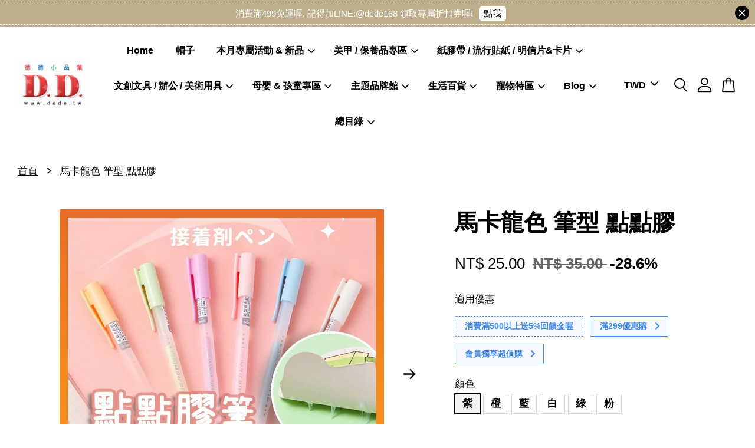

--- FILE ---
content_type: text/html; charset=UTF-8
request_url: https://www.dede.tw/products/macstick
body_size: 69206
content:
<!doctype html>
<!--[if lt IE 7]><html class="no-js lt-ie9 lt-ie8 lt-ie7" lang="en"> <![endif]-->
<!--[if IE 7]><html class="no-js lt-ie9 lt-ie8" lang="en"> <![endif]-->
<!--[if IE 8]><html class="no-js lt-ie9" lang="en"> <![endif]-->
<!--[if IE 9 ]><html class="ie9 no-js"> <![endif]-->
<!--[if (gt IE 9)|!(IE)]><!--> <html class="no-js"> <!--<![endif]-->
<head>

  <!-- Basic page needs ================================================== -->
  <meta charset="utf-8">
  <meta http-equiv="X-UA-Compatible" content="IE=edge,chrome=1">

  
  <link rel="icon" href="https://cdn.store-assets.com/s/208319/f/7567509.jpeg" />
  

  <!-- Title and description ================================================== -->
  <title>
  馬卡龍色 筆型 點點膠 &ndash; 德德小品集
  </title>

  
  <meta name="description" content="產品特色】
✔ 適用於黏合多種紙張
✔ 筆型設計
✔ 點塗膠
✔ 線塗膠
✔ 面塗膠
✔ 點一點就可以黏貼
✔ 攜帶方便
✔ 20秒快乾
✔ 出膠穩定 
✔ 黏性強

【商品規格】
品名 ▹ 快乾點點膠水筆
顏色 ▹ 如圖所示
尺寸 ▹ 15.4*1.5cm
容量 ▹ 約0.9g
材質 ▹ 水＋樹脂">
  

  <!-- Social meta ================================================== -->
  

  <meta property="og:type" content="product">
  <meta property="og:title" content="馬卡龍色 筆型 點點膠">
  <meta property="og:url" content="https://www.dede.tw/products/macstick">
  
  <meta property="og:image" content="https://cdn.store-assets.com/s/208319/i/40778807.jpg?width=480&format=webp">
  <meta property="og:image:secure_url" content="https://cdn.store-assets.com/s/208319/i/40778807.jpg?width=480&format=webp">
  
  <meta property="og:image" content="https://cdn.store-assets.com/s/208319/i/40778803.jpg?width=480&format=webp">
  <meta property="og:image:secure_url" content="https://cdn.store-assets.com/s/208319/i/40778803.jpg?width=480&format=webp">
  
  <meta property="og:image" content="https://cdn.store-assets.com/s/208319/i/40778805.jpg?width=480&format=webp">
  <meta property="og:image:secure_url" content="https://cdn.store-assets.com/s/208319/i/40778805.jpg?width=480&format=webp">
  
  <meta property="og:price:amount" content="25">
  <meta property="og:price:currency" content="TWD">


<meta property="og:description" content="產品特色】
✔ 適用於黏合多種紙張
✔ 筆型設計
✔ 點塗膠
✔ 線塗膠
✔ 面塗膠
✔ 點一點就可以黏貼
✔ 攜帶方便
✔ 20秒快乾
✔ 出膠穩定 
✔ 黏性強

【商品規格】
品名 ▹ 快乾點點膠水筆
顏色 ▹ 如圖所示
尺寸 ▹ 15.4*1.5cm
容量 ▹ 約0.9g
材質 ▹ 水＋樹脂">
<meta property="og:site_name" content="德德小品集">



  <meta name="twitter:card" content="summary">




  <meta name="twitter:title" content="馬卡龍色 筆型 點點膠">
  <meta name="twitter:description" content="



德德小品集&amp;nbsp;一位台灣專業商店, 購買商品皆有保障結合了日韓最新流行商品, 文具禮品一手包辦, 手帳文創商品, 特殊設計品, 還有很多素材可以使用美甲我們也都有喔, 指甲油, 保養油, 以及專業器材手美美, 生活也美美, 我們的商品不只讓你外表美美, 內心也會被療育跟充滿活力歡迎各位客人選購, 想要代言或是批發的, 我們也很樂意合作, 大家都是我們的KOL也歡迎追蹤我們的IG以及F">
  <meta name="twitter:image" content="">
  <meta name="twitter:image:width" content="480">
  <meta name="twitter:image:height" content="480">




  <!-- Helpers ================================================== -->
  <link rel="canonical" href="https://www.dede.tw/products/macstick">
  <meta name="viewport" content="width=device-width, initial-scale=1.0, minimum-scale=1.0, maximum-scale=3.0">
  <meta name="theme-color" content="">

  <!-- CSS ================================================== -->
  <link href="https://store-themes.easystore.co/208319/themes/3809/assets/timber.css?t=1769014814" rel="stylesheet" type="text/css" media="screen" />
  <link href="https://store-themes.easystore.co/208319/themes/3809/assets/theme.css?t=1769014814" rel="stylesheet" type="text/css" media="screen" />

  



<link href="https://fonts.googleapis.com/css?family=Karla:400,700&display=swap" rel="stylesheet">


  <script src="//ajax.googleapis.com/ajax/libs/jquery/1.11.0/jquery.min.js" type="text/javascript" ></script>
  <!-- Header hook for plugins ================================================== -->
  
<!-- ScriptTags -->
<script>window.__st={'p': 'product', 'cid': ''};</script><script src='/assets/events.js'></script><script>(function(d,s,id){var js,fjs=d.getElementsByTagName(s)[0];if(d.getElementById(id))return;js=d.createElement(s);js.id=id;js.src='https://connect.facebook.net/zh_TW/sdk/xfbml.customerchat.js#xfbml=1&version=v6.0&autoLogAppEvents=1';fjs.parentNode.insertBefore(js,fjs);}(document,'script','facebook-jssdk'));</script><script>(function(){function asyncLoad(){var urls=['/assets/facebook-pixel.js?v=1.1.1657272945','/assets/traffic.js?v=1','https://apps.easystore.co/facebook-login/script.js?shop=dirricke1285728.easy.co','https://apps.easystore.co/mobile-messaging-share/script.js?shop=dirricke1285728.easy.co','https://apps.easystore.co/instagram-feed/script.js?shop=dirricke1285728.easy.co','https://apps.easystore.co/google-analytics/script.js?shop=dirricke1285728.easy.co','https://apps.easystore.co/timer-discount/script.js?shop=dirricke1285728.easy.co','https://apps.easystore.co/marketplace/shopee-taiwan/script.js?shop=dirricke1285728.easy.co','https://apps.easystore.co/sales-pop/script.js?shop=dirricke1285728.easy.co'];for(var i=0;i<urls.length;i++){var s=document.createElement('script');s.type='text/javascript';s.async=true;s.src=urls[i];var x=document.getElementsByTagName('script')[0];x.parentNode.insertBefore(s, x);}}window.attachEvent ? window.attachEvent('onload', asyncLoad) : window.addEventListener('load', asyncLoad, false);})();</script>
<!-- /ScriptTags -->


  
<!--[if lt IE 9]>
<script src="//cdnjs.cloudflare.com/ajax/libs/html5shiv/3.7.2/html5shiv.min.js" type="text/javascript" ></script>
<script src="https://store-themes.easystore.co/208319/themes/3809/assets/respond.min.js?t=1769014814" type="text/javascript" ></script>
<link href="https://store-themes.easystore.co/208319/themes/3809/assets/respond-proxy.html" id="respond-proxy" rel="respond-proxy" />
<link href="//www.dede.tw/search?q=fe8d8d3643b6e641f6ffc4fe03701e60" id="respond-redirect" rel="respond-redirect" />
<script src="//www.dede.tw/search?q=fe8d8d3643b6e641f6ffc4fe03701e60" type="text/javascript"></script>
<![endif]-->



  <script src="https://store-themes.easystore.co/208319/themes/3809/assets/modernizr.min.js?t=1769014814" type="text/javascript" ></script>

  
  
  <script>
  (function(i,s,o,g,r,a,m){i['GoogleAnalyticsObject']=r;i[r]=i[r]||function(){
  (i[r].q=i[r].q||[]).push(arguments)},i[r].l=1*new Date();a=s.createElement(o),
  m=s.getElementsByTagName(o)[0];a.async=1;a.src=g;m.parentNode.insertBefore(a,m)
  })(window,document,'script','https://www.google-analytics.com/analytics.js','ga');

  ga('create', '', 'auto','myTracker');
  ga('myTracker.send', 'pageview');

  </script>
  
<!-- Snippet:global/head: Instagram Feed -->
<link rel="stylesheet" href="https://apps.easystore.co/assets/css/instagram-feed/insta-feed-style.css?v3">
<!-- /Snippet -->

<!-- Snippet:global/head: Product Rating -->
<link rel="stylesheet" href="https://cdnjs.cloudflare.com/ajax/libs/font-awesome/4.5.0/css/font-awesome.min.css"> <link rel="stylesheet" href="https://apps.easystore.co/assets/css/product-rating/pr-style.css">
<!-- /Snippet -->

<!-- Snippet:global/head: Google Search Console -->
<meta name="google-site-verification" content="abc123">
<!-- /Snippet -->

<!-- Snippet:global/head: 蝦皮購物 Shopee Taiwan -->
<link type="text/css" rel="stylesheet" href="https://apps.easystore.co/assets/css/marketplace/main.css?v1.71">
<!-- /Snippet -->

</head>

<body id="-----------------------------" class="template-product  has-sticky-btm-bar" >

  <ul id="MobileNav" class="mobile-nav">
  
  <li class="mobile-nav_icon-x has-currency-picker">
    
      


<label class="currency-picker__wrapper">
  <!-- <span class="currency-picker__label">Pick a currency</span> -->
  <svg class="svg-icon" id="Layer_1" data-name="Layer 1" xmlns="http://www.w3.org/2000/svg" viewBox="0 0 100 100"><title>arrow down</title><path d="M50,78.18A7.35,7.35,0,0,1,44.82,76L3.15,34.36A7.35,7.35,0,1,1,13.55,24L50,60.44,86.45,24a7.35,7.35,0,1,1,10.4,10.4L55.21,76A7.32,7.32,0,0,1,50,78.18Z"/></svg>
  <select class="currency-picker" name="currencies" style="display: inline; width: auto; vertical-align: inherit;">
  <option value="TWD" selected="selected">TWD</option>
  
    
  
    
    <option value="USD">USD</option>
    
  
    
  
  </select>
</label>



  	
  	<span class="MobileNavTrigger icon icon-x"></span>
  </li>
  
  <li class="mobile-nav__link header-bar__search-wrapper">
    
    <div class="header-bar__module header-bar__search mobile-nav_search">
      
  <form action="/search" method="get" class="header-bar__search-form clearfix" role="search">
    
    <button type="submit" class="btn icon-fallback-text header-bar__search-submit">
      <span class="icon icon-search" aria-hidden="true"></span>
      <span class="fallback-text">搜尋</span>
    </button>
    <input type="search" name="q" value="" aria-label="搜尋" class="header-bar__search-input" placeholder="搜尋" autocomplete="off">
    <div class="dropdown" id="searchDropdown"></div>
    <input type="hidden" name="search_history" id="search_history">
  </form>




<script>
  var _search_history_listings = ""
  if(_search_history_listings != "") localStorage.setItem('searchHistory', JSON.stringify(_search_history_listings));

  function clearAll() {
    localStorage.removeItem('searchHistory');
  
    var customer = "";
    if(customer) {
      // Your logic to clear all data or call an endpoint
      fetch('/account/search_histories', {
          method: 'DELETE',
          headers: {
            "Content-Type": "application/json",
            "X-Requested-With": "XMLHttpRequest"
          },
          body: JSON.stringify({
            _token: "3YXLKRe4td605fHu5vHJ1I74lV90m9WHPScNSOrT"
          }),
      })
      .then(response => response.json())
    }
  }
  // End - store view history in local storage
  
  // search history dropdown  
  var searchInputs = document.querySelectorAll('input[type=search]');
  
  if(searchInputs.length > 0) {
    
    searchInputs.forEach((searchInput)=>{
    
      searchInput.addEventListener('focus', function() {
        var searchDropdown = searchInput.closest('form').querySelector('#searchDropdown');
        searchDropdown.innerHTML = ''; // Clear existing items
  
        // retrieve data from local storage
        var searchHistoryData = JSON.parse(localStorage.getItem('searchHistory')) || [];
  
        // Convert JSON to string
        var search_history_json = JSON.stringify(searchHistoryData);
  
        // Set the value of the hidden input
        searchInput.closest('form').querySelector("#search_history").value = search_history_json;
  
        // create dropdown items
        var clearAllItem = document.createElement('div');
        clearAllItem.className = 'dropdown-item clear-all';
        clearAllItem.textContent = 'Clear';
        clearAllItem.addEventListener('click', function() {
            clearAll();
            searchDropdown.style.display = 'none';
            searchInput.classList.remove('is-focus');
        });
        searchDropdown.appendChild(clearAllItem);
  
        // create dropdown items
        searchHistoryData.forEach(function(item) {
          var dropdownItem = document.createElement('div');
          dropdownItem.className = 'dropdown-item';
          dropdownItem.textContent = item.term;
          dropdownItem.addEventListener('click', function() {
            searchInput.value = item.term;
            searchDropdown.style.display = 'none';
          });
          searchDropdown.appendChild(dropdownItem);
        });
  
        if(searchHistoryData.length > 0){
          // display the dropdown
          searchInput.classList.add('is-focus');
          document.body.classList.add('search-input-focus');
          searchDropdown.style.display = 'block';
        }
      });
  
      searchInput.addEventListener("focusout", (event) => {
        var searchDropdown = searchInput.closest('form').querySelector('#searchDropdown');
        searchInput.classList.remove('is-focus');
        searchDropdown.classList.add('transparent');
        setTimeout(()=>{
          searchDropdown.style.display = 'none';
          searchDropdown.classList.remove('transparent');
          document.body.classList.remove('search-input-focus');
        }, 400);
      });
    })
  }
  // End - search history dropdown
</script>
    </div>
    
  </li>
  
  
  
  <li class="mobile-nav__link" aria-haspopup="true">
    
    <a href="/" >
      Home
    </a>
    
  </li>
  
  
  <li class="mobile-nav__link" aria-haspopup="true">
    
    <a href="/collections/帽子" >
      帽子
    </a>
    
  </li>
  
  
  <li class="mobile-nav__link" aria-haspopup="true">
    
    
    <a href="/collections/本月新品" class="mobile-nav__parent-link">
      本月專屬活動 & 新品
    </a>
    <span class="mobile-nav__sublist-trigger">
      <span class="icon-fallback-text mobile-nav__sublist-expand">
  <span class="icon icon-plus" aria-hidden="true"></span>
  <span class="fallback-text">+</span>
</span>
<span class="icon-fallback-text mobile-nav__sublist-contract">
  <span class="icon icon-minus" aria-hidden="true"></span>
  <span class="fallback-text">-</span>
</span>

    </span>
    <ul class="mobile-nav__sublist">
      
      
      <li class="mobile-nav__sublist-link" aria-haspopup="true">
        
        <a href="/collections/new-arrival" >
          本月新品
        </a>
        
      </li>
      
      
      <li class="mobile-nav__sublist-link" aria-haspopup="true">
        
        <a href="/collections/熱銷必推" >
          熱銷必推
        </a>
        
      </li>
      
      
      <li class="mobile-nav__sublist-link" aria-haspopup="true">
        
        <a href="/collections/限時特價-官網獨家" >
          限時特價 & 官網獨家
        </a>
        
      </li>
      
    </ul>
    
  </li>
  
  
  <li class="mobile-nav__link" aria-haspopup="true">
    
    
    <a href="/collections/nails-cares" class="mobile-nav__parent-link">
      美甲 / 保養品專區
    </a>
    <span class="mobile-nav__sublist-trigger">
      <span class="icon-fallback-text mobile-nav__sublist-expand">
  <span class="icon icon-plus" aria-hidden="true"></span>
  <span class="fallback-text">+</span>
</span>
<span class="icon-fallback-text mobile-nav__sublist-contract">
  <span class="icon icon-minus" aria-hidden="true"></span>
  <span class="fallback-text">-</span>
</span>

    </span>
    <ul class="mobile-nav__sublist">
      
      
      <li class="mobile-nav__sublist-link" aria-haspopup="true">
        
        
        <a href="/collections/美甲貼" class="mobile-nav__parent-link">
          美甲貼
        </a>
        <span class="mobile-nav__sublist-trigger"><span class="icon-fallback-text mobile-nav__sublist-expand">
  <span class="icon icon-plus" aria-hidden="true"></span>
  <span class="fallback-text">+</span>
</span>
<span class="icon-fallback-text mobile-nav__sublist-contract">
  <span class="icon icon-minus" aria-hidden="true"></span>
  <span class="fallback-text">-</span>
</span>
</span>
        <ul class="mobile-nav__sublist"> 
          
          
          <li class="mobile-nav__sublist-link" aria-haspopup="true">
            
            <a href="/collections/nail-body" >
              Nail&Body美甲紋身貼
            </a>
            
          </li>
          
          
          <li class="mobile-nav__sublist-link" aria-haspopup="true">
            
            <a href="/collections/bijou-指甲貼" >
              Bijou 指甲貼
            </a>
            
          </li>
          
          
          <li class="mobile-nav__sublist-link" aria-haspopup="true">
            
            <a href="/collections/flat-sticker指甲貼" >
              Flat Sticker指甲貼
            </a>
            
          </li>
          
          
          <li class="mobile-nav__sublist-link" aria-haspopup="true">
            
            <a href="/collections/glossy-bloosm美甲貼" >
              GLOSSY BLOOSM指甲貼
            </a>
            
          </li>
          
          
          <li class="mobile-nav__sublist-link" aria-haspopup="true">
            
            <a href="/collections/jr美甲貼" >
              JR美甲貼
            </a>
            
          </li>
          
          
          <li class="mobile-nav__sublist-link" aria-haspopup="true">
            
            <a href="/collections/0-03mm超薄美甲貼" >
              0.03mm超薄美甲貼
            </a>
            
          </li>
          
        </ul>
        
      </li>
      
      
      <li class="mobile-nav__sublist-link" aria-haspopup="true">
        
        <a href="/collections/manicure-tools" >
          美甲工具
        </a>
        
      </li>
      
      
      <li class="mobile-nav__sublist-link" aria-haspopup="true">
        
        <a href="/collections/nail-polish" >
          指甲油
        </a>
        
      </li>
      
      
      <li class="mobile-nav__sublist-link" aria-haspopup="true">
        
        
        <a href="/collections/手部保養" class="mobile-nav__parent-link">
          手部保養
        </a>
        <span class="mobile-nav__sublist-trigger"><span class="icon-fallback-text mobile-nav__sublist-expand">
  <span class="icon icon-plus" aria-hidden="true"></span>
  <span class="fallback-text">+</span>
</span>
<span class="icon-fallback-text mobile-nav__sublist-contract">
  <span class="icon icon-minus" aria-hidden="true"></span>
  <span class="fallback-text">-</span>
</span>
</span>
        <ul class="mobile-nav__sublist"> 
          
          
          <li class="mobile-nav__sublist-link" aria-haspopup="true">
            
            <a href="/collections/保養油" >
              保養油
            </a>
            
          </li>
          
        </ul>
        
      </li>
      
      
      <li class="mobile-nav__sublist-link" aria-haspopup="true">
        
        
        <a href="/collections/臉部保養" class="mobile-nav__parent-link">
          臉部保養
        </a>
        <span class="mobile-nav__sublist-trigger"><span class="icon-fallback-text mobile-nav__sublist-expand">
  <span class="icon icon-plus" aria-hidden="true"></span>
  <span class="fallback-text">+</span>
</span>
<span class="icon-fallback-text mobile-nav__sublist-contract">
  <span class="icon icon-minus" aria-hidden="true"></span>
  <span class="fallback-text">-</span>
</span>
</span>
        <ul class="mobile-nav__sublist"> 
          
          
          <li class="mobile-nav__sublist-link" aria-haspopup="true">
            
            <a href="/collections/卸妝" >
              卸妝
            </a>
            
          </li>
          
          
          <li class="mobile-nav__sublist-link" aria-haspopup="true">
            
            <a href="/collections/洗顏" >
              洗顏
            </a>
            
          </li>
          
          
          <li class="mobile-nav__sublist-link" aria-haspopup="true">
            
            <a href="/collections/保養工具" >
              保養工具
            </a>
            
          </li>
          
        </ul>
        
      </li>
      
    </ul>
    
  </li>
  
  
  <li class="mobile-nav__link" aria-haspopup="true">
    
    
    <a href="/collections/和紙膠帶-貼紙包" class="mobile-nav__parent-link">
      紙膠帶 / 流行貼紙 / 明信片&卡片
    </a>
    <span class="mobile-nav__sublist-trigger">
      <span class="icon-fallback-text mobile-nav__sublist-expand">
  <span class="icon icon-plus" aria-hidden="true"></span>
  <span class="fallback-text">+</span>
</span>
<span class="icon-fallback-text mobile-nav__sublist-contract">
  <span class="icon icon-minus" aria-hidden="true"></span>
  <span class="fallback-text">-</span>
</span>

    </span>
    <ul class="mobile-nav__sublist">
      
      
      <li class="mobile-nav__sublist-link" aria-haspopup="true">
        
        <a href="/collections/書籤-1" >
          書籤
        </a>
        
      </li>
      
      
      <li class="mobile-nav__sublist-link" aria-haspopup="true">
        
        
        <a href="/collections/文青紙膠帶" class="mobile-nav__parent-link">
          文青紙膠帶
        </a>
        <span class="mobile-nav__sublist-trigger"><span class="icon-fallback-text mobile-nav__sublist-expand">
  <span class="icon icon-plus" aria-hidden="true"></span>
  <span class="fallback-text">+</span>
</span>
<span class="icon-fallback-text mobile-nav__sublist-contract">
  <span class="icon icon-minus" aria-hidden="true"></span>
  <span class="fallback-text">-</span>
</span>
</span>
        <ul class="mobile-nav__sublist"> 
          
          
          <li class="mobile-nav__sublist-link" aria-haspopup="true">
            
            <a href="/collections/yeehun紙膠帶" >
              YEEHUN紙膠帶
            </a>
            
          </li>
          
          
          <li class="mobile-nav__sublist-link" aria-haspopup="true">
            
            <a href="/collections/德德小品集紙膠帶" >
              德德小品集紙膠帶
            </a>
            
          </li>
          
          
          <li class="mobile-nav__sublist-link" aria-haspopup="true">
            
            <a href="/collections/dailylike" >
              DAILYLIKE
            </a>
            
          </li>
          
          
          <li class="mobile-nav__sublist-link" aria-haspopup="true">
            
            <a href="/collections/工具類" >
              工具類
            </a>
            
          </li>
          
        </ul>
        
      </li>
      
      
      <li class="mobile-nav__sublist-link" aria-haspopup="true">
        
        
        <a href="/collections/post-card" class="mobile-nav__parent-link">
          明信片 / 卡片
        </a>
        <span class="mobile-nav__sublist-trigger"><span class="icon-fallback-text mobile-nav__sublist-expand">
  <span class="icon icon-plus" aria-hidden="true"></span>
  <span class="fallback-text">+</span>
</span>
<span class="icon-fallback-text mobile-nav__sublist-contract">
  <span class="icon icon-minus" aria-hidden="true"></span>
  <span class="fallback-text">-</span>
</span>
</span>
        <ul class="mobile-nav__sublist"> 
          
          
          <li class="mobile-nav__sublist-link" aria-haspopup="true">
            
            <a href="/collections/postcard" >
              明信片
            </a>
            
          </li>
          
          
          <li class="mobile-nav__sublist-link" aria-haspopup="true">
            
            <a href="/collections/giftcard" >
              萬用卡
            </a>
            
          </li>
          
        </ul>
        
      </li>
      
      
      <li class="mobile-nav__sublist-link" aria-haspopup="true">
        
        
        <a href="/collections/禮品盒-袋" class="mobile-nav__parent-link">
          DIY / 手作材料 / 禮品盒&袋
        </a>
        <span class="mobile-nav__sublist-trigger"><span class="icon-fallback-text mobile-nav__sublist-expand">
  <span class="icon icon-plus" aria-hidden="true"></span>
  <span class="fallback-text">+</span>
</span>
<span class="icon-fallback-text mobile-nav__sublist-contract">
  <span class="icon icon-minus" aria-hidden="true"></span>
  <span class="fallback-text">-</span>
</span>
</span>
        <ul class="mobile-nav__sublist"> 
          
          
          <li class="mobile-nav__sublist-link" aria-haspopup="true">
            
            <a href="/collections/泰國手工陶瓷" >
              泰國手工陶瓷
            </a>
            
          </li>
          
          
          <li class="mobile-nav__sublist-link" aria-haspopup="true">
            
            <a href="/collections/freenders手作" >
              Freenders手作
            </a>
            
          </li>
          
          
          <li class="mobile-nav__sublist-link" aria-haspopup="true">
            
            <a href="/collections/diy-材料" >
              DIY & 材料
            </a>
            
          </li>
          
          
          <li class="mobile-nav__sublist-link" aria-haspopup="true">
            
            <a href="/collections/禮品盒-袋子" >
              禮品盒 & 袋子
            </a>
            
          </li>
          
        </ul>
        
      </li>
      
      
      <li class="mobile-nav__sublist-link" aria-haspopup="true">
        
        
        <a href="/collections/流行貼紙" class="mobile-nav__parent-link">
          流行貼紙
        </a>
        <span class="mobile-nav__sublist-trigger"><span class="icon-fallback-text mobile-nav__sublist-expand">
  <span class="icon icon-plus" aria-hidden="true"></span>
  <span class="fallback-text">+</span>
</span>
<span class="icon-fallback-text mobile-nav__sublist-contract">
  <span class="icon icon-minus" aria-hidden="true"></span>
  <span class="fallback-text">-</span>
</span>
</span>
        <ul class="mobile-nav__sublist"> 
          
          
          <li class="mobile-nav__sublist-link" aria-haspopup="true">
            
            <a href="/collections/papersticker-decoration" >
              和紙裝飾貼紙 / 素材包
            </a>
            
          </li>
          
          
          <li class="mobile-nav__sublist-link" aria-haspopup="true">
            
            <a href="/collections/suatelier-kr" >
              韓國 JR 貼紙
            </a>
            
          </li>
          
          
          <li class="mobile-nav__sublist-link" aria-haspopup="true">
            
            <a href="/collections/韓國貼紙" >
              韓國貼紙
            </a>
            
          </li>
          
          
          <li class="mobile-nav__sublist-link" aria-haspopup="true">
            
            <a href="/collections/貼紙" >
              貼紙
            </a>
            
          </li>
          
          
          <li class="mobile-nav__sublist-link" aria-haspopup="true">
            
            <a href="/collections/貼紙包" >
              貼紙包
            </a>
            
          </li>
          
          
          <li class="mobile-nav__sublist-link" aria-haspopup="true">
            
            <a href="/collections/換裝貼紙-故事貼紙" >
              換裝貼紙 / 故事貼紙
            </a>
            
          </li>
          
        </ul>
        
      </li>
      
    </ul>
    
  </li>
  
  
  <li class="mobile-nav__link" aria-haspopup="true">
    
    
    <a href="/collections/efficiency-booster" class="mobile-nav__parent-link">
      文創文具 / 辦公 / 美術用具
    </a>
    <span class="mobile-nav__sublist-trigger">
      <span class="icon-fallback-text mobile-nav__sublist-expand">
  <span class="icon icon-plus" aria-hidden="true"></span>
  <span class="fallback-text">+</span>
</span>
<span class="icon-fallback-text mobile-nav__sublist-contract">
  <span class="icon icon-minus" aria-hidden="true"></span>
  <span class="fallback-text">-</span>
</span>

    </span>
    <ul class="mobile-nav__sublist">
      
      
      <li class="mobile-nav__sublist-link" aria-haspopup="true">
        
        
        <a href="/collections/beauty-pen-pencil-ball-point" class="mobile-nav__parent-link">
          筆類
        </a>
        <span class="mobile-nav__sublist-trigger"><span class="icon-fallback-text mobile-nav__sublist-expand">
  <span class="icon icon-plus" aria-hidden="true"></span>
  <span class="fallback-text">+</span>
</span>
<span class="icon-fallback-text mobile-nav__sublist-contract">
  <span class="icon icon-minus" aria-hidden="true"></span>
  <span class="fallback-text">-</span>
</span>
</span>
        <ul class="mobile-nav__sublist"> 
          
          
          <li class="mobile-nav__sublist-link" aria-haspopup="true">
            
            <a href="/collections/crayon" >
              蠟筆
            </a>
            
          </li>
          
          
          <li class="mobile-nav__sublist-link" aria-haspopup="true">
            
            <a href="/collections/highlighter-pen" >
              螢光 / 美術用筆
            </a>
            
          </li>
          
          
          <li class="mobile-nav__sublist-link" aria-haspopup="true">
            
            <a href="/collections/pencil" >
              鉛筆 / 自動鉛筆
            </a>
            
          </li>
          
          
          <li class="mobile-nav__sublist-link" aria-haspopup="true">
            
            <a href="/collections/ball-point-pen" >
              原子筆(中性/水性)
            </a>
            
          </li>
          
        </ul>
        
      </li>
      
      
      <li class="mobile-nav__sublist-link" aria-haspopup="true">
        
        <a href="/collections/artsign" >
          Artsign / 迴紋針/ 夾子
        </a>
        
      </li>
      
      
      <li class="mobile-nav__sublist-link" aria-haspopup="true">
        
        
        <a href="/collections/toolofthepen" class="mobile-nav__parent-link">
          文具工具
        </a>
        <span class="mobile-nav__sublist-trigger"><span class="icon-fallback-text mobile-nav__sublist-expand">
  <span class="icon icon-plus" aria-hidden="true"></span>
  <span class="fallback-text">+</span>
</span>
<span class="icon-fallback-text mobile-nav__sublist-contract">
  <span class="icon icon-minus" aria-hidden="true"></span>
  <span class="fallback-text">-</span>
</span>
</span>
        <ul class="mobile-nav__sublist"> 
          
          
          <li class="mobile-nav__sublist-link" aria-haspopup="true">
            
            <a href="/collections/label-sticker" >
              索引貼 / 標示貼
            </a>
            
          </li>
          
          
          <li class="mobile-nav__sublist-link" aria-haspopup="true">
            
            <a href="/collections/post-it-notes" >
              便利貼
            </a>
            
          </li>
          
          
          <li class="mobile-nav__sublist-link" aria-haspopup="true">
            
            <a href="/collections/ruler" >
              修正帶 / 橡皮擦 / 尺
            </a>
            
          </li>
          
          
          <li class="mobile-nav__sublist-link" aria-haspopup="true">
            
            <a href="/collections/pencil-sharpener" >
              削鉛筆機
            </a>
            
          </li>
          
          
          <li class="mobile-nav__sublist-link" aria-haspopup="true">
            
            <a href="/collections/辦公必備" >
              桌上小物 / 辦公好物
            </a>
            
          </li>
          
          
          <li class="mobile-nav__sublist-link" aria-haspopup="true">
            
            <a href="/collections/筆盒-筆袋-剪刀-口紅膠-美工刀" >
              筆盒/筆袋/剪刀.口紅膠.美工刀
            </a>
            
          </li>
          
        </ul>
        
      </li>
      
      
      <li class="mobile-nav__sublist-link" aria-haspopup="true">
        
        <a href="/collections/handbook-notebook" >
          手帳本 / 筆記本
        </a>
        
      </li>
      
    </ul>
    
  </li>
  
  
  <li class="mobile-nav__link" aria-haspopup="true">
    
    
    <a href="/collections/兒童專區" class="mobile-nav__parent-link">
      母嬰 & 孩童專區
    </a>
    <span class="mobile-nav__sublist-trigger">
      <span class="icon-fallback-text mobile-nav__sublist-expand">
  <span class="icon icon-plus" aria-hidden="true"></span>
  <span class="fallback-text">+</span>
</span>
<span class="icon-fallback-text mobile-nav__sublist-contract">
  <span class="icon icon-minus" aria-hidden="true"></span>
  <span class="fallback-text">-</span>
</span>

    </span>
    <ul class="mobile-nav__sublist">
      
      
      <li class="mobile-nav__sublist-link" aria-haspopup="true">
        
        <a href="/collections/髮式" >
          髮式
        </a>
        
      </li>
      
      
      <li class="mobile-nav__sublist-link" aria-haspopup="true">
        
        <a href="/collections/卡通餐具系列" >
          卡通餐具系列
        </a>
        
      </li>
      
      
      <li class="mobile-nav__sublist-link" aria-haspopup="true">
        
        <a href="/collections/森林家族" >
          森林家族
        </a>
        
      </li>
      
      
      <li class="mobile-nav__sublist-link" aria-haspopup="true">
        
        <a href="/collections/卡通造型專區" >
          卡通造型專區
        </a>
        
      </li>
      
      
      <li class="mobile-nav__sublist-link" aria-haspopup="true">
        
        <a href="/collections/襪子" >
          襪子
        </a>
        
      </li>
      
      
      <li class="mobile-nav__sublist-link" aria-haspopup="true">
        
        <a href="/collections/開關貼-壁貼" >
          開關貼 / 防滑貼
        </a>
        
      </li>
      
      
      <li class="mobile-nav__sublist-link" aria-haspopup="true">
        
        <a href="/collections/angle-sand動力沙" >
          Angle Sand動力沙
        </a>
        
      </li>
      
      
      <li class="mobile-nav__sublist-link" aria-haspopup="true">
        
        
        <a href="/collections/益智教具" class="mobile-nav__parent-link">
          益智教具
        </a>
        <span class="mobile-nav__sublist-trigger"><span class="icon-fallback-text mobile-nav__sublist-expand">
  <span class="icon icon-plus" aria-hidden="true"></span>
  <span class="fallback-text">+</span>
</span>
<span class="icon-fallback-text mobile-nav__sublist-contract">
  <span class="icon icon-minus" aria-hidden="true"></span>
  <span class="fallback-text">-</span>
</span>
</span>
        <ul class="mobile-nav__sublist"> 
          
          
          <li class="mobile-nav__sublist-link" aria-haspopup="true">
            
            <a href="/collections/linda木製系列" >
              LINDA木製系列
            </a>
            
          </li>
          
          
          <li class="mobile-nav__sublist-link" aria-haspopup="true">
            
            <a href="/collections/創意發展" >
              創意發展
            </a>
            
          </li>
          
        </ul>
        
      </li>
      
    </ul>
    
  </li>
  
  
  <li class="mobile-nav__link" aria-haspopup="true">
    
    
    <a href="/collections/主題館" class="mobile-nav__parent-link">
      主題品牌館
    </a>
    <span class="mobile-nav__sublist-trigger">
      <span class="icon-fallback-text mobile-nav__sublist-expand">
  <span class="icon icon-plus" aria-hidden="true"></span>
  <span class="fallback-text">+</span>
</span>
<span class="icon-fallback-text mobile-nav__sublist-contract">
  <span class="icon icon-minus" aria-hidden="true"></span>
  <span class="fallback-text">-</span>
</span>

    </span>
    <ul class="mobile-nav__sublist">
      
      
      <li class="mobile-nav__sublist-link" aria-haspopup="true">
        
        <a href="/collections/jp-life" >
          日本生活館
        </a>
        
      </li>
      
      
      <li class="mobile-nav__sublist-link" aria-haspopup="true">
        
        
        <a href="/collections/信的戀人" class="mobile-nav__parent-link">
          信的戀人
        </a>
        <span class="mobile-nav__sublist-trigger"><span class="icon-fallback-text mobile-nav__sublist-expand">
  <span class="icon icon-plus" aria-hidden="true"></span>
  <span class="fallback-text">+</span>
</span>
<span class="icon-fallback-text mobile-nav__sublist-contract">
  <span class="icon icon-minus" aria-hidden="true"></span>
  <span class="fallback-text">-</span>
</span>
</span>
        <ul class="mobile-nav__sublist"> 
          
          
          <li class="mobile-nav__sublist-link" aria-haspopup="true">
            
            <a href="/collections/和紙膠帶" >
              和紙膠帶
            </a>
            
          </li>
          
          
          <li class="mobile-nav__sublist-link" aria-haspopup="true">
            
            <a href="/collections/貼紙-1" >
              貼紙
            </a>
            
          </li>
          
          
          <li class="mobile-nav__sublist-link" aria-haspopup="true">
            
            <a href="/collections/便利貼" >
              便利貼
            </a>
            
          </li>
          
          
          <li class="mobile-nav__sublist-link" aria-haspopup="true">
            
            <a href="/collections/禮品袋" >
              禮品袋
            </a>
            
          </li>
          
          
          <li class="mobile-nav__sublist-link" aria-haspopup="true">
            
            <a href="/collections/其他" >
              其他
            </a>
            
          </li>
          
        </ul>
        
      </li>
      
      
      <li class="mobile-nav__sublist-link" aria-haspopup="true">
        
        <a href="/collections/bookiss書籤" >
          Bookiss書籤
        </a>
        
      </li>
      
      
      <li class="mobile-nav__sublist-link" aria-haspopup="true">
        
        <a href="/collections/可口可樂" >
          可口可樂
        </a>
        
      </li>
      
      
      <li class="mobile-nav__sublist-link" aria-haspopup="true">
        
        <a href="/collections/hello-kitty" >
          HELLO KITTY
        </a>
        
      </li>
      
    </ul>
    
  </li>
  
  
  <li class="mobile-nav__link" aria-haspopup="true">
    
    
    <a href="/collections/生活百貨" class="mobile-nav__parent-link">
      生活百貨
    </a>
    <span class="mobile-nav__sublist-trigger">
      <span class="icon-fallback-text mobile-nav__sublist-expand">
  <span class="icon icon-plus" aria-hidden="true"></span>
  <span class="fallback-text">+</span>
</span>
<span class="icon-fallback-text mobile-nav__sublist-contract">
  <span class="icon icon-minus" aria-hidden="true"></span>
  <span class="fallback-text">-</span>
</span>

    </span>
    <ul class="mobile-nav__sublist">
      
      
      <li class="mobile-nav__sublist-link" aria-haspopup="true">
        
        <a href="/collections/禮品類" >
          禮品類
        </a>
        
      </li>
      
      
      <li class="mobile-nav__sublist-link" aria-haspopup="true">
        
        
        <a href="/collections/收納" class="mobile-nav__parent-link">
          收納
        </a>
        <span class="mobile-nav__sublist-trigger"><span class="icon-fallback-text mobile-nav__sublist-expand">
  <span class="icon icon-plus" aria-hidden="true"></span>
  <span class="fallback-text">+</span>
</span>
<span class="icon-fallback-text mobile-nav__sublist-contract">
  <span class="icon icon-minus" aria-hidden="true"></span>
  <span class="fallback-text">-</span>
</span>
</span>
        <ul class="mobile-nav__sublist"> 
          
          
          <li class="mobile-nav__sublist-link" aria-haspopup="true">
            
            <a href="/collections/保鮮盒" >
              保鮮盒
            </a>
            
          </li>
          
          
          <li class="mobile-nav__sublist-link" aria-haspopup="true">
            
            <a href="/collections/棉布包" >
              棉布包
            </a>
            
          </li>
          
          
          <li class="mobile-nav__sublist-link" aria-haspopup="true">
            
            <a href="/collections/收納盒-分類袋" >
              收納盒 / 分類袋
            </a>
            
          </li>
          
        </ul>
        
      </li>
      
      
      <li class="mobile-nav__sublist-link" aria-haspopup="true">
        
        <a href="/collections/清潔用品" >
          清潔用品
        </a>
        
      </li>
      
      
      <li class="mobile-nav__sublist-link" aria-haspopup="true">
        
        <a href="/collections/香氛-蠟燭-香水" >
          香氛 / 蠟燭 / 香水
        </a>
        
      </li>
      
    </ul>
    
  </li>
  
  
  <li class="mobile-nav__link" aria-haspopup="true">
    
    
    <a href="/collections/petzone" class="mobile-nav__parent-link">
      寵物特區
    </a>
    <span class="mobile-nav__sublist-trigger">
      <span class="icon-fallback-text mobile-nav__sublist-expand">
  <span class="icon icon-plus" aria-hidden="true"></span>
  <span class="fallback-text">+</span>
</span>
<span class="icon-fallback-text mobile-nav__sublist-contract">
  <span class="icon icon-minus" aria-hidden="true"></span>
  <span class="fallback-text">-</span>
</span>

    </span>
    <ul class="mobile-nav__sublist">
      
      
      <li class="mobile-nav__sublist-link" aria-haspopup="true">
        
        <a href="/collections/睡窩" >
          睡窩
        </a>
        
      </li>
      
      
      <li class="mobile-nav__sublist-link" aria-haspopup="true">
        
        <a href="/collections/gooutwithlove" >
          寵物外出周邊
        </a>
        
      </li>
      
      
      <li class="mobile-nav__sublist-link" aria-haspopup="true">
        
        
        <a href="/collections/cat-cat-creative" class="mobile-nav__parent-link">
          萌貓主題館
        </a>
        <span class="mobile-nav__sublist-trigger"><span class="icon-fallback-text mobile-nav__sublist-expand">
  <span class="icon icon-plus" aria-hidden="true"></span>
  <span class="fallback-text">+</span>
</span>
<span class="icon-fallback-text mobile-nav__sublist-contract">
  <span class="icon icon-minus" aria-hidden="true"></span>
  <span class="fallback-text">-</span>
</span>
</span>
        <ul class="mobile-nav__sublist"> 
          
          
          <li class="mobile-nav__sublist-link" aria-haspopup="true">
            
            <a href="/collections/mycat" >
              貓爬架
            </a>
            
          </li>
          
          
          <li class="mobile-nav__sublist-link" aria-haspopup="true">
            
            <a href="/collections/貓抓板" >
              貓抓板
            </a>
            
          </li>
          
        </ul>
        
      </li>
      
      
      <li class="mobile-nav__sublist-link" aria-haspopup="true">
        
        <a href="/collections/愛犬主題館" >
          愛犬主題館
        </a>
        
      </li>
      
    </ul>
    
  </li>
  
  
  <li class="mobile-nav__link" aria-haspopup="true">
    
    
    <a href="/blogs/blog" class="mobile-nav__parent-link">
      Blog
    </a>
    <span class="mobile-nav__sublist-trigger">
      <span class="icon-fallback-text mobile-nav__sublist-expand">
  <span class="icon icon-plus" aria-hidden="true"></span>
  <span class="fallback-text">+</span>
</span>
<span class="icon-fallback-text mobile-nav__sublist-contract">
  <span class="icon icon-minus" aria-hidden="true"></span>
  <span class="fallback-text">-</span>
</span>

    </span>
    <ul class="mobile-nav__sublist">
      
      
      <li class="mobile-nav__sublist-link" aria-haspopup="true">
        
        <a href="/blogs/reading-journal" >
          手帳分享
        </a>
        
      </li>
      
    </ul>
    
  </li>
  
  
  <li class="mobile-nav__link" aria-haspopup="true">
    
    
    <a href="/collections/all" class="mobile-nav__parent-link">
      總目錄
    </a>
    <span class="mobile-nav__sublist-trigger">
      <span class="icon-fallback-text mobile-nav__sublist-expand">
  <span class="icon icon-plus" aria-hidden="true"></span>
  <span class="fallback-text">+</span>
</span>
<span class="icon-fallback-text mobile-nav__sublist-contract">
  <span class="icon icon-minus" aria-hidden="true"></span>
  <span class="fallback-text">-</span>
</span>

    </span>
    <ul class="mobile-nav__sublist">
      
      
      <li class="mobile-nav__sublist-link" aria-haspopup="true">
        
        
        <a href="/collections/efficiency-booster" class="mobile-nav__parent-link">
          文創文具 / 辦公 /美術用具
        </a>
        <span class="mobile-nav__sublist-trigger"><span class="icon-fallback-text mobile-nav__sublist-expand">
  <span class="icon icon-plus" aria-hidden="true"></span>
  <span class="fallback-text">+</span>
</span>
<span class="icon-fallback-text mobile-nav__sublist-contract">
  <span class="icon icon-minus" aria-hidden="true"></span>
  <span class="fallback-text">-</span>
</span>
</span>
        <ul class="mobile-nav__sublist"> 
          
          
          <li class="mobile-nav__sublist-link" aria-haspopup="true">
            
            
            <a href="/collections/beauty-pen-pencil-ball-point" class="mobile-nav__parent-link">
              筆類
            </a>
            <span class="mobile-nav__sublist-trigger"><span class="icon-fallback-text mobile-nav__sublist-expand">
  <span class="icon icon-plus" aria-hidden="true"></span>
  <span class="fallback-text">+</span>
</span>
<span class="icon-fallback-text mobile-nav__sublist-contract">
  <span class="icon icon-minus" aria-hidden="true"></span>
  <span class="fallback-text">-</span>
</span>
</span>
            <ul class="mobile-nav__sublist">
              
              <li class="mobile-nav__sublist-link">
                <a href="/collections/crayon">蠟筆</a>
              </li>
              
              <li class="mobile-nav__sublist-link">
                <a href="/collections/highlighter-pen">螢光 / 美術用筆</a>
              </li>
              
              <li class="mobile-nav__sublist-link">
                <a href="/collections/pencil">鉛筆 / 自動鉛筆</a>
              </li>
              
              <li class="mobile-nav__sublist-link">
                <a href="/collections/ball-point-pen">原子筆(中性/水性)</a>
              </li>
              
            </ul>
            
          </li>
          
          
          <li class="mobile-nav__sublist-link" aria-haspopup="true">
            
            <a href="/collections/artsign" >
              Artsign / 迴紋針/ 夾子
            </a>
            
          </li>
          
          
          <li class="mobile-nav__sublist-link" aria-haspopup="true">
            
            
            <a href="/collections/toolofthepen" class="mobile-nav__parent-link">
              文具工具
            </a>
            <span class="mobile-nav__sublist-trigger"><span class="icon-fallback-text mobile-nav__sublist-expand">
  <span class="icon icon-plus" aria-hidden="true"></span>
  <span class="fallback-text">+</span>
</span>
<span class="icon-fallback-text mobile-nav__sublist-contract">
  <span class="icon icon-minus" aria-hidden="true"></span>
  <span class="fallback-text">-</span>
</span>
</span>
            <ul class="mobile-nav__sublist">
              
              <li class="mobile-nav__sublist-link">
                <a href="/collections/label-sticker">索引貼 / 標示貼</a>
              </li>
              
              <li class="mobile-nav__sublist-link">
                <a href="/collections/post-it-notes">便利貼</a>
              </li>
              
              <li class="mobile-nav__sublist-link">
                <a href="/collections/ruler">修正帶 / 橡皮擦 / 尺</a>
              </li>
              
              <li class="mobile-nav__sublist-link">
                <a href="/collections/pencil-sharpener">削鉛筆機</a>
              </li>
              
              <li class="mobile-nav__sublist-link">
                <a href="/collections/辦公必備">桌上小物 / 辦公好物</a>
              </li>
              
              <li class="mobile-nav__sublist-link">
                <a href="/collections/筆盒-筆袋-剪刀-口紅膠-美工刀">筆盒/筆袋/剪刀.口紅膠.美工刀</a>
              </li>
              
            </ul>
            
          </li>
          
          
          <li class="mobile-nav__sublist-link" aria-haspopup="true">
            
            <a href="/collections/handbook-notebook" >
              手帳本 / 筆記本
            </a>
            
          </li>
          
        </ul>
        
      </li>
      
      
      <li class="mobile-nav__sublist-link" aria-haspopup="true">
        
        <a href="/collections/帽子" >
          帽子
        </a>
        
      </li>
      
      
      <li class="mobile-nav__sublist-link" aria-haspopup="true">
        
        
        <a href="/collections/nails-cares" class="mobile-nav__parent-link">
          美甲 / 保養品 專區
        </a>
        <span class="mobile-nav__sublist-trigger"><span class="icon-fallback-text mobile-nav__sublist-expand">
  <span class="icon icon-plus" aria-hidden="true"></span>
  <span class="fallback-text">+</span>
</span>
<span class="icon-fallback-text mobile-nav__sublist-contract">
  <span class="icon icon-minus" aria-hidden="true"></span>
  <span class="fallback-text">-</span>
</span>
</span>
        <ul class="mobile-nav__sublist"> 
          
          
          <li class="mobile-nav__sublist-link" aria-haspopup="true">
            
            
            <a href="/collections/美甲貼" class="mobile-nav__parent-link">
              美甲貼
            </a>
            <span class="mobile-nav__sublist-trigger"><span class="icon-fallback-text mobile-nav__sublist-expand">
  <span class="icon icon-plus" aria-hidden="true"></span>
  <span class="fallback-text">+</span>
</span>
<span class="icon-fallback-text mobile-nav__sublist-contract">
  <span class="icon icon-minus" aria-hidden="true"></span>
  <span class="fallback-text">-</span>
</span>
</span>
            <ul class="mobile-nav__sublist">
              
              <li class="mobile-nav__sublist-link">
                <a href="/collections/nail-body">Nail&Body美甲紋身貼</a>
              </li>
              
              <li class="mobile-nav__sublist-link">
                <a href="/collections/bijou-指甲貼">Bijou 指甲貼</a>
              </li>
              
              <li class="mobile-nav__sublist-link">
                <a href="/collections/flat-sticker指甲貼">Flat Sticker指甲貼</a>
              </li>
              
              <li class="mobile-nav__sublist-link">
                <a href="/collections/glossy-bloosm美甲貼">GLOSSY BLOOSM指甲貼</a>
              </li>
              
              <li class="mobile-nav__sublist-link">
                <a href="/collections/jr美甲貼">JR美甲貼</a>
              </li>
              
              <li class="mobile-nav__sublist-link">
                <a href="/collections/0-03mm超薄美甲貼">0.03mm超薄美甲貼</a>
              </li>
              
            </ul>
            
          </li>
          
          
          <li class="mobile-nav__sublist-link" aria-haspopup="true">
            
            <a href="/collections/manicure-tools" >
              美甲工具
            </a>
            
          </li>
          
          
          <li class="mobile-nav__sublist-link" aria-haspopup="true">
            
            <a href="/collections/nail-polish" >
              指甲油
            </a>
            
          </li>
          
          
          <li class="mobile-nav__sublist-link" aria-haspopup="true">
            
            
            <a href="/collections/手部保養" class="mobile-nav__parent-link">
              手部保養
            </a>
            <span class="mobile-nav__sublist-trigger"><span class="icon-fallback-text mobile-nav__sublist-expand">
  <span class="icon icon-plus" aria-hidden="true"></span>
  <span class="fallback-text">+</span>
</span>
<span class="icon-fallback-text mobile-nav__sublist-contract">
  <span class="icon icon-minus" aria-hidden="true"></span>
  <span class="fallback-text">-</span>
</span>
</span>
            <ul class="mobile-nav__sublist">
              
              <li class="mobile-nav__sublist-link">
                <a href="/collections/保養油">保養油</a>
              </li>
              
            </ul>
            
          </li>
          
          
          <li class="mobile-nav__sublist-link" aria-haspopup="true">
            
            
            <a href="/collections/臉部保養" class="mobile-nav__parent-link">
              臉部保養
            </a>
            <span class="mobile-nav__sublist-trigger"><span class="icon-fallback-text mobile-nav__sublist-expand">
  <span class="icon icon-plus" aria-hidden="true"></span>
  <span class="fallback-text">+</span>
</span>
<span class="icon-fallback-text mobile-nav__sublist-contract">
  <span class="icon icon-minus" aria-hidden="true"></span>
  <span class="fallback-text">-</span>
</span>
</span>
            <ul class="mobile-nav__sublist">
              
              <li class="mobile-nav__sublist-link">
                <a href="/collections/卸妝">卸妝</a>
              </li>
              
              <li class="mobile-nav__sublist-link">
                <a href="/collections/洗顏">洗顏</a>
              </li>
              
              <li class="mobile-nav__sublist-link">
                <a href="/collections/保養工具">保養工具</a>
              </li>
              
            </ul>
            
          </li>
          
        </ul>
        
      </li>
      
      
      <li class="mobile-nav__sublist-link" aria-haspopup="true">
        
        
        <a href="/collections/和紙膠帶-貼紙包" class="mobile-nav__parent-link">
          紙膠帶 / 流行貼紙 / 明信片&卡片
        </a>
        <span class="mobile-nav__sublist-trigger"><span class="icon-fallback-text mobile-nav__sublist-expand">
  <span class="icon icon-plus" aria-hidden="true"></span>
  <span class="fallback-text">+</span>
</span>
<span class="icon-fallback-text mobile-nav__sublist-contract">
  <span class="icon icon-minus" aria-hidden="true"></span>
  <span class="fallback-text">-</span>
</span>
</span>
        <ul class="mobile-nav__sublist"> 
          
          
          <li class="mobile-nav__sublist-link" aria-haspopup="true">
            
            <a href="/collections/書籤-1" >
              書籤
            </a>
            
          </li>
          
          
          <li class="mobile-nav__sublist-link" aria-haspopup="true">
            
            
            <a href="/collections/文青紙膠帶" class="mobile-nav__parent-link">
              文青紙膠帶
            </a>
            <span class="mobile-nav__sublist-trigger"><span class="icon-fallback-text mobile-nav__sublist-expand">
  <span class="icon icon-plus" aria-hidden="true"></span>
  <span class="fallback-text">+</span>
</span>
<span class="icon-fallback-text mobile-nav__sublist-contract">
  <span class="icon icon-minus" aria-hidden="true"></span>
  <span class="fallback-text">-</span>
</span>
</span>
            <ul class="mobile-nav__sublist">
              
              <li class="mobile-nav__sublist-link">
                <a href="/collections/yeehun紙膠帶">YEEHUN紙膠帶</a>
              </li>
              
              <li class="mobile-nav__sublist-link">
                <a href="/collections/德德小品集紙膠帶">德德小品集紙膠帶</a>
              </li>
              
              <li class="mobile-nav__sublist-link">
                <a href="/collections/dailylike">DAILYLIKE</a>
              </li>
              
              <li class="mobile-nav__sublist-link">
                <a href="/collections/工具類">工具類</a>
              </li>
              
            </ul>
            
          </li>
          
          
          <li class="mobile-nav__sublist-link" aria-haspopup="true">
            
            
            <a href="/collections/post-card" class="mobile-nav__parent-link">
              明信片 / 卡片
            </a>
            <span class="mobile-nav__sublist-trigger"><span class="icon-fallback-text mobile-nav__sublist-expand">
  <span class="icon icon-plus" aria-hidden="true"></span>
  <span class="fallback-text">+</span>
</span>
<span class="icon-fallback-text mobile-nav__sublist-contract">
  <span class="icon icon-minus" aria-hidden="true"></span>
  <span class="fallback-text">-</span>
</span>
</span>
            <ul class="mobile-nav__sublist">
              
              <li class="mobile-nav__sublist-link">
                <a href="/collections/postcard">明信片</a>
              </li>
              
              <li class="mobile-nav__sublist-link">
                <a href="/collections/giftcard">萬用卡</a>
              </li>
              
            </ul>
            
          </li>
          
          
          <li class="mobile-nav__sublist-link" aria-haspopup="true">
            
            
            <a href="/collections/禮品盒-袋" class="mobile-nav__parent-link">
              DIY / 手作材料 / 禮品盒&袋
            </a>
            <span class="mobile-nav__sublist-trigger"><span class="icon-fallback-text mobile-nav__sublist-expand">
  <span class="icon icon-plus" aria-hidden="true"></span>
  <span class="fallback-text">+</span>
</span>
<span class="icon-fallback-text mobile-nav__sublist-contract">
  <span class="icon icon-minus" aria-hidden="true"></span>
  <span class="fallback-text">-</span>
</span>
</span>
            <ul class="mobile-nav__sublist">
              
              <li class="mobile-nav__sublist-link">
                <a href="/collections/泰國手工陶瓷">泰國手工陶瓷</a>
              </li>
              
              <li class="mobile-nav__sublist-link">
                <a href="/collections/freenders手作">Freenders手作</a>
              </li>
              
              <li class="mobile-nav__sublist-link">
                <a href="/collections/diy-材料">DIY & 材料</a>
              </li>
              
              <li class="mobile-nav__sublist-link">
                <a href="/collections/禮品盒-袋子">禮品盒 & 袋子</a>
              </li>
              
            </ul>
            
          </li>
          
          
          <li class="mobile-nav__sublist-link" aria-haspopup="true">
            
            
            <a href="/collections/流行貼紙" class="mobile-nav__parent-link">
              流行貼紙
            </a>
            <span class="mobile-nav__sublist-trigger"><span class="icon-fallback-text mobile-nav__sublist-expand">
  <span class="icon icon-plus" aria-hidden="true"></span>
  <span class="fallback-text">+</span>
</span>
<span class="icon-fallback-text mobile-nav__sublist-contract">
  <span class="icon icon-minus" aria-hidden="true"></span>
  <span class="fallback-text">-</span>
</span>
</span>
            <ul class="mobile-nav__sublist">
              
              <li class="mobile-nav__sublist-link">
                <a href="/collections/papersticker-decoration">和紙裝飾貼紙 / 素材包</a>
              </li>
              
              <li class="mobile-nav__sublist-link">
                <a href="/collections/suatelier-kr">韓國 JR 貼紙</a>
              </li>
              
              <li class="mobile-nav__sublist-link">
                <a href="/collections/韓國貼紙">韓國貼紙</a>
              </li>
              
              <li class="mobile-nav__sublist-link">
                <a href="/collections/貼紙">貼紙</a>
              </li>
              
              <li class="mobile-nav__sublist-link">
                <a href="/collections/貼紙包">貼紙包</a>
              </li>
              
              <li class="mobile-nav__sublist-link">
                <a href="/collections/換裝貼紙-故事貼紙">換裝貼紙 / 故事貼紙</a>
              </li>
              
            </ul>
            
          </li>
          
        </ul>
        
      </li>
      
      
      <li class="mobile-nav__sublist-link" aria-haspopup="true">
        
        
        <a href="/collections/主題館" class="mobile-nav__parent-link">
          主題館
        </a>
        <span class="mobile-nav__sublist-trigger"><span class="icon-fallback-text mobile-nav__sublist-expand">
  <span class="icon icon-plus" aria-hidden="true"></span>
  <span class="fallback-text">+</span>
</span>
<span class="icon-fallback-text mobile-nav__sublist-contract">
  <span class="icon icon-minus" aria-hidden="true"></span>
  <span class="fallback-text">-</span>
</span>
</span>
        <ul class="mobile-nav__sublist"> 
          
          
          <li class="mobile-nav__sublist-link" aria-haspopup="true">
            
            <a href="/collections/jp-life" >
              日本生活館
            </a>
            
          </li>
          
          
          <li class="mobile-nav__sublist-link" aria-haspopup="true">
            
            
            <a href="/collections/信的戀人" class="mobile-nav__parent-link">
              信的戀人
            </a>
            <span class="mobile-nav__sublist-trigger"><span class="icon-fallback-text mobile-nav__sublist-expand">
  <span class="icon icon-plus" aria-hidden="true"></span>
  <span class="fallback-text">+</span>
</span>
<span class="icon-fallback-text mobile-nav__sublist-contract">
  <span class="icon icon-minus" aria-hidden="true"></span>
  <span class="fallback-text">-</span>
</span>
</span>
            <ul class="mobile-nav__sublist">
              
              <li class="mobile-nav__sublist-link">
                <a href="/collections/和紙膠帶">和紙膠帶</a>
              </li>
              
              <li class="mobile-nav__sublist-link">
                <a href="/collections/貼紙-1">貼紙</a>
              </li>
              
              <li class="mobile-nav__sublist-link">
                <a href="/collections/便利貼">便利貼</a>
              </li>
              
              <li class="mobile-nav__sublist-link">
                <a href="/collections/禮品袋">禮品袋</a>
              </li>
              
              <li class="mobile-nav__sublist-link">
                <a href="/collections/其他">其他</a>
              </li>
              
            </ul>
            
          </li>
          
          
          <li class="mobile-nav__sublist-link" aria-haspopup="true">
            
            <a href="/collections/bookiss書籤" >
              Bookiss書籤
            </a>
            
          </li>
          
          
          <li class="mobile-nav__sublist-link" aria-haspopup="true">
            
            <a href="/collections/可口可樂" >
              可口可樂
            </a>
            
          </li>
          
          
          <li class="mobile-nav__sublist-link" aria-haspopup="true">
            
            <a href="/collections/hello-kitty" >
              HELLO KITTY
            </a>
            
          </li>
          
        </ul>
        
      </li>
      
      
      <li class="mobile-nav__sublist-link" aria-haspopup="true">
        
        
        <a href="/collections/petzone" class="mobile-nav__parent-link">
          寵物特區
        </a>
        <span class="mobile-nav__sublist-trigger"><span class="icon-fallback-text mobile-nav__sublist-expand">
  <span class="icon icon-plus" aria-hidden="true"></span>
  <span class="fallback-text">+</span>
</span>
<span class="icon-fallback-text mobile-nav__sublist-contract">
  <span class="icon icon-minus" aria-hidden="true"></span>
  <span class="fallback-text">-</span>
</span>
</span>
        <ul class="mobile-nav__sublist"> 
          
          
          <li class="mobile-nav__sublist-link" aria-haspopup="true">
            
            <a href="/collections/睡窩" >
              睡窩
            </a>
            
          </li>
          
          
          <li class="mobile-nav__sublist-link" aria-haspopup="true">
            
            <a href="/collections/gooutwithlove" >
              寵物外出周邊
            </a>
            
          </li>
          
          
          <li class="mobile-nav__sublist-link" aria-haspopup="true">
            
            
            <a href="/collections/cat-cat-creative" class="mobile-nav__parent-link">
              萌貓主題館
            </a>
            <span class="mobile-nav__sublist-trigger"><span class="icon-fallback-text mobile-nav__sublist-expand">
  <span class="icon icon-plus" aria-hidden="true"></span>
  <span class="fallback-text">+</span>
</span>
<span class="icon-fallback-text mobile-nav__sublist-contract">
  <span class="icon icon-minus" aria-hidden="true"></span>
  <span class="fallback-text">-</span>
</span>
</span>
            <ul class="mobile-nav__sublist">
              
              <li class="mobile-nav__sublist-link">
                <a href="/collections/mycat">貓爬架</a>
              </li>
              
              <li class="mobile-nav__sublist-link">
                <a href="/collections/貓抓板">貓抓板</a>
              </li>
              
            </ul>
            
          </li>
          
          
          <li class="mobile-nav__sublist-link" aria-haspopup="true">
            
            <a href="/collections/愛犬主題館" >
              愛犬主題館
            </a>
            
          </li>
          
        </ul>
        
      </li>
      
      
      <li class="mobile-nav__sublist-link" aria-haspopup="true">
        
        
        <a href="/collections/兒童專區" class="mobile-nav__parent-link">
          母嬰 & 孩童專區
        </a>
        <span class="mobile-nav__sublist-trigger"><span class="icon-fallback-text mobile-nav__sublist-expand">
  <span class="icon icon-plus" aria-hidden="true"></span>
  <span class="fallback-text">+</span>
</span>
<span class="icon-fallback-text mobile-nav__sublist-contract">
  <span class="icon icon-minus" aria-hidden="true"></span>
  <span class="fallback-text">-</span>
</span>
</span>
        <ul class="mobile-nav__sublist"> 
          
          
          <li class="mobile-nav__sublist-link" aria-haspopup="true">
            
            <a href="/collections/髮式" >
              髮式
            </a>
            
          </li>
          
          
          <li class="mobile-nav__sublist-link" aria-haspopup="true">
            
            <a href="/collections/卡通餐具系列" >
              卡通餐具系列
            </a>
            
          </li>
          
          
          <li class="mobile-nav__sublist-link" aria-haspopup="true">
            
            <a href="/collections/森林家族" >
              森林家族
            </a>
            
          </li>
          
          
          <li class="mobile-nav__sublist-link" aria-haspopup="true">
            
            <a href="/collections/卡通造型專區" >
              卡通造型專區
            </a>
            
          </li>
          
          
          <li class="mobile-nav__sublist-link" aria-haspopup="true">
            
            <a href="/collections/襪子" >
              襪子
            </a>
            
          </li>
          
          
          <li class="mobile-nav__sublist-link" aria-haspopup="true">
            
            <a href="/collections/開關貼-壁貼" >
              開關貼 / 防滑貼
            </a>
            
          </li>
          
          
          <li class="mobile-nav__sublist-link" aria-haspopup="true">
            
            <a href="/collections/angle-sand動力沙" >
              Angle Sand動力沙
            </a>
            
          </li>
          
          
          <li class="mobile-nav__sublist-link" aria-haspopup="true">
            
            
            <a href="/collections/益智教具" class="mobile-nav__parent-link">
              益智教具
            </a>
            <span class="mobile-nav__sublist-trigger"><span class="icon-fallback-text mobile-nav__sublist-expand">
  <span class="icon icon-plus" aria-hidden="true"></span>
  <span class="fallback-text">+</span>
</span>
<span class="icon-fallback-text mobile-nav__sublist-contract">
  <span class="icon icon-minus" aria-hidden="true"></span>
  <span class="fallback-text">-</span>
</span>
</span>
            <ul class="mobile-nav__sublist">
              
              <li class="mobile-nav__sublist-link">
                <a href="/collections/linda木製系列">LINDA木製系列</a>
              </li>
              
              <li class="mobile-nav__sublist-link">
                <a href="/collections/創意發展">創意發展</a>
              </li>
              
            </ul>
            
          </li>
          
        </ul>
        
      </li>
      
      
      <li class="mobile-nav__sublist-link" aria-haspopup="true">
        
        <a href="/collections/carstaff" >
          汽車百貨
        </a>
        
      </li>
      
      
      <li class="mobile-nav__sublist-link" aria-haspopup="true">
        
        
        <a href="/collections/生活百貨" class="mobile-nav__parent-link">
          生活百貨
        </a>
        <span class="mobile-nav__sublist-trigger"><span class="icon-fallback-text mobile-nav__sublist-expand">
  <span class="icon icon-plus" aria-hidden="true"></span>
  <span class="fallback-text">+</span>
</span>
<span class="icon-fallback-text mobile-nav__sublist-contract">
  <span class="icon icon-minus" aria-hidden="true"></span>
  <span class="fallback-text">-</span>
</span>
</span>
        <ul class="mobile-nav__sublist"> 
          
          
          <li class="mobile-nav__sublist-link" aria-haspopup="true">
            
            <a href="/collections/禮品類" >
              禮品類
            </a>
            
          </li>
          
          
          <li class="mobile-nav__sublist-link" aria-haspopup="true">
            
            
            <a href="/collections/收納" class="mobile-nav__parent-link">
              收納
            </a>
            <span class="mobile-nav__sublist-trigger"><span class="icon-fallback-text mobile-nav__sublist-expand">
  <span class="icon icon-plus" aria-hidden="true"></span>
  <span class="fallback-text">+</span>
</span>
<span class="icon-fallback-text mobile-nav__sublist-contract">
  <span class="icon icon-minus" aria-hidden="true"></span>
  <span class="fallback-text">-</span>
</span>
</span>
            <ul class="mobile-nav__sublist">
              
              <li class="mobile-nav__sublist-link">
                <a href="/collections/保鮮盒">保鮮盒</a>
              </li>
              
              <li class="mobile-nav__sublist-link">
                <a href="/collections/棉布包">棉布包</a>
              </li>
              
              <li class="mobile-nav__sublist-link">
                <a href="/collections/收納盒-分類袋">收納盒 / 分類袋</a>
              </li>
              
            </ul>
            
          </li>
          
          
          <li class="mobile-nav__sublist-link" aria-haspopup="true">
            
            <a href="/collections/清潔用品" >
              清潔用品
            </a>
            
          </li>
          
          
          <li class="mobile-nav__sublist-link" aria-haspopup="true">
            
            <a href="/collections/香氛-蠟燭-香水" >
              香氛 / 蠟燭 / 香水
            </a>
            
          </li>
          
        </ul>
        
      </li>
      
      
      <li class="mobile-nav__sublist-link" aria-haspopup="true">
        
        
        <a href="/collections/本月新品" class="mobile-nav__parent-link">
          本月專屬 & 新品
        </a>
        <span class="mobile-nav__sublist-trigger"><span class="icon-fallback-text mobile-nav__sublist-expand">
  <span class="icon icon-plus" aria-hidden="true"></span>
  <span class="fallback-text">+</span>
</span>
<span class="icon-fallback-text mobile-nav__sublist-contract">
  <span class="icon icon-minus" aria-hidden="true"></span>
  <span class="fallback-text">-</span>
</span>
</span>
        <ul class="mobile-nav__sublist"> 
          
          
          <li class="mobile-nav__sublist-link" aria-haspopup="true">
            
            <a href="/collections/new-arrival" >
              本月新品
            </a>
            
          </li>
          
          
          <li class="mobile-nav__sublist-link" aria-haspopup="true">
            
            <a href="/collections/熱銷必推" >
              熱銷必推
            </a>
            
          </li>
          
          
          <li class="mobile-nav__sublist-link" aria-haspopup="true">
            
            <a href="/collections/限時特價-官網獨家" >
              限時特價 & 官網獨家
            </a>
            
          </li>
          
        </ul>
        
      </li>
      
    </ul>
    
  </li>
  

  

  
  
  
  <li class="mobile-nav__link">
    <a href="/account/login">Log in</a>
  </li>
  
  <li class="mobile-nav__link">
    <a href="/account/register">Create account</a>
  </li>
  
  
  
  
</ul>
<div id="MobileNavOutside" class="mobile-nav-outside"></div>


<div id="PageContainer" class="page-container">
  
<!-- Snippet:global/body_start: Announcement Bar -->
<style type="text/css">
body{
	background-position: top 45px center;
}
div#announcementBarTop{
	height: 45px;
}

div#announcementBar{
	position:fixed;top:0px;left:0px;
	width:100%;
	padding:0px;
	margin:0px;
	z-index:2000;
	background:transparent;
	border:0px;
	boxShadow:none;
	display:block;
	opacity:1;
	font-family: Helvetica, Arial, sans-serif;	font-size:15px;
}

div#announcementBar>div{
	width:100%;
	padding:3px 0px;
	margin:0px;
    position: relative;
}

div#announcementBar>div>div{
	margin:0px;
	padding:6px 10px;
	border-top:1px dashed transparent;
	border-bottom:1px dashed transparent;
}

div#announcementBar>div *{
	padding:0px;
	margin:0px;
	width:auto;
	background:transparent;
	color:inherit;	opacity:1;
	vertical-align:middle;
	position:static;
	border:0px;
	border-radius:0px;
	box-shadow:none;
}

div#announcementBar img{
	cursor:pointer;
	float:right;
}

div#announcementBar span{
    text-align:center;
    display: -webkit-flex;
    display: -moz-flex;
    display: -ms-flex;
    display: -o-flex;
    display: flex;
    align-items: center;
    flex-wrap: wrap;
    justify-content: center;
}

div#announcementBar a{
    padding:4px 8px;
    vertical-align:baseline;
    border-radius: 5px;
    margin-left: 10px;
    opacity: 1;
    line-height: 1.1;
    text-decoration: none;
    display: inline-block;
    font-weight: 500;
}

div#announcementBar a:hover{
    opacity: 0.8;
}

div#announcementBar #announcementBar_countdown:empty{
    display: none;
}
div#announcementBar .announcementBar_timer.style_1,
div#announcementBar .announcementBar_timer.style_2{
    display: -webkit-inline-flex;
    display: -moz-inline-flex;
    display: -ms-inline-flex;
    display: -o-inline-flex;
    display: inline-flex;
    align-items: center;
    vertical-align: middle;
    padding: 5px 8px;
    margin: 3px 0px 3px 10px;
    border-radius: 8px;
    font-weight: bold;
}
div#announcementBar .announcementBar_timer.style_1 > div,
div#announcementBar .announcementBar_timer.style_2 > div{
    margin: 0 5px;
    line-height: 1.2;
    font-size: 115%;
}
div#announcementBar .announcementBar_timer.style_1 small,
div#announcementBar .announcementBar_timer.style_2 small{
    display: block;
    font-size: 55%;
    line-height: 1.4;
}
div#announcementBar .announcementBar_timer.style_2{
    flex-direction: row;
}
div#announcementBar .announcementBar_timer.style_2 > div{
    position: relative;
    width: 31px;
    font-size: 18px;
}
div#announcementBar .announcementBar_timer.style_2 > div:not(:last-child):after{
    position: absolute;
    content: ':';
    top: 0;
    right: 0;
    margin-right: -7px;
}
div#announcementBar .announcementBar_timer.style_3{
    display: -webkit-inline-flex;
    display: -moz-inline-flex;
    display: -ms-inline-flex;
    display: -o-inline-flex;
    display: inline-flex;
    align-items: center;
    vertical-align: middle;
    border-radius: 5px;
    padding: 5px 5px;
    margin-left: 10px;
    font-weight: bold;
}
div#announcementBar .announcementBar_timer.style_3 > div{
    margin: 0 3px;
    line-height: 1.1;
}
div#announcementBar .announcementBar_timer.style_3 small{
    font-weight: bold;
    line-height: 1.1;
    font-size: 65%;
}


div#announcementBar .announcement-close {
    position: relative;
    float: right;
    width: 24px;
    height: 24px;
    opacity: 1;
    background: #000;
    border-radius: 50%;
    cursor: pointer;
}
div#announcementBar .announcement-close:hover {
    opacity: 0.6;
}
div#announcementBar .announcement-close:before,div#announcementBar .announcement-close:after {
    position: absolute;
    left: 11px;
    top: 5px;
    content: ' ';
    height: 14px;
    width: 2px;
    background-color: #fff;
    border-radius: 3px;
}
div#announcementBar .announcement-close:before {
    transform: rotate(45deg);
}
div#announcementBar .announcement-close:after {
    transform: rotate(-45deg);
}
</style>

<div id="announcementBarTop"></div>
<div id="announcementBar">
	<div style="color: rgb(255, 255, 255); background: rgb(189, 175, 140);">
		<div style="border-color: rgb(255, 255, 255);">
			<span id="announcement_close" class="announcement-close"></span>
			<span>
        消費滿499免運喔, 記得加LINE:@dede168 領取專屬折扣券喔!
        <a href="https://lin.ee/qw443i0R" style="color: rgb(13, 13, 13); background: rgb(255, 255, 255);">點我</a>
        
			</span>
		</div>
	</div>
</div>


<script>

  var countdown_interval = setInterval(function(){
    var startDate = new Date();
    var endDateStr = "2020-12-25 00:00";
    var endDate = new Date(endDateStr.replace(/-/g, "/"));
    var seconds = (endDate.getTime() - startDate.getTime()) / 1000;

    var days = parseInt(seconds / 86400);
    var hours = parseInt((seconds % 86400) / 3600);
    var mins = parseInt((seconds % 86400 % 3600) / 60);
    var secs = parseInt((seconds % 86400 % 3600) % 60);

    var announcementBar_countdown = document.getElementById("announcementBar_countdown");
    if(announcementBar_countdown){
        announcementBar_countdown.innerHTML = "<div>"+days + " <small>Days</small> </div><div>" + hours + " <small>Hours</small></div><div> " + mins + " <small>Mins</small> </div><div>" + secs + " <small>Secs</small></div>";
        $('#announcementBarTop').css('height', $('#announcementBar').height());
        if(seconds <= 0){
            $("#announcementBarTop,#announcementBar").remove()
        }
    }else{
        clearInterval(countdown_interval);
    }
  }, 1000);

(function(){

	var loadScript = function(url, callback){
		var script = document.createElement("script");
		script.type = "text/javascript";
		// If the browser is Internet Explorer.
		if (script.readyState){
			script.onreadystatechange = function(){
				if (script.readyState == "loaded" || script.readyState == "complete"){
					script.onreadystatechange = null;
					callback();
				}
			};
		// For any other browser.
		} else {
			script.onload = function(){
				callback();
			};
		}
		script.src = url;
		document.getElementsByTagName("head")[0].appendChild(script);
	};

	var announcementBarAppJS = function($){

		$('#announcementBarTop').css('height', $('#announcementBar').height());

		$('#announcementBar #announcement_close').on('click', function(){
			$('#announcementBar, #announcementBarTop').animate({
            	marginTop	: '-='+$('#announcementBar').height()+'px'
            }, 200, 'linear');
    });


	}

	if(typeof jQuery === 'undefined') {
		loadScript('//ajax.googleapis.com/ajax/libs/jquery/1.11.2/jquery.min.js', function(){
			jQuery = jQuery.noConflict(true);
			announcementBarAppJS(jQuery);
		});
	}else{
		announcementBarAppJS(jQuery);
	}

})();
</script>
<!-- /Snippet -->

<!-- Snippet:global/body_start: Console Extension -->
<div id='es_console' style='display: none;'>208319</div>
<!-- /Snippet -->

  
    <style>
  .search-modal__form{
    position: relative;
  }
  
  .dropdown-wrapper {
    position: relative;
  }
  
  .dropdown-wrapper:hover .dropdown {
    display: block;
  }
  
  .header-icon-nav .dropdown {
    left: -80px;
  }
  
  .dropdown {
    display: none;
    position: absolute;
    top: 100%;
    left: 0px;
    width: 100%;
    padding: 8px;
    background-color: #fff;
    z-index: 1000;
    border-radius: 5px;
    border: 1px solid rgba(var(--color-foreground), 1);
    border-top: none;
    overflow-x: hidden;
    overflow-y: auto;
    max-height: 350px;
    min-width: 150px;
    box-shadow: 0 0 5px rgba(0,0,0,0.1);
  }
    
  .dropdown a{
    text-decoration: none;
    color: #000 !important;
  }
  
  .dropdown-item {
    padding: 0.4rem 2rem;
    cursor: pointer;
    line-height: 1.4;
    overflow: hidden;
    text-overflow: ellipsis;
    white-space: nowrap;
  }
  
  .dropdown-item:hover{
    background-color: #f3f3f3;
  }
  
  .search__input.is-focus{
    border-radius: 15px;
    border-bottom-left-radius: 0;
    border-bottom-right-radius: 0;
    border: 1px solid rgba(var(--color-foreground), 1);
    border-bottom: none;
    box-shadow: none;
  }
  
  .clear-all {
    text-align: right;
    padding: 0 2rem 0.2rem;
    line-height: 1;
    font-size: 70%;
    margin-bottom: -2px;
  }
  
  .clear-all:hover{
    background-color: #fff;
  }
  
  .referral-notification {
    position: absolute;
    top: 100%;
    right: -12px;
    background: white;
    border: 1px solid #e0e0e0;
    border-radius: 8px;
    box-shadow: 0 4px 12px rgba(0, 0, 0, 0.15);
    width: 280px;
    z-index: 1000;
    padding: 16px;
    margin-top: 8px;
    font-size: 14px;
    line-height: 1.4;
  }
  
  .referral-notification::before {
    content: '';
    position: absolute;
    top: -8px;
    right: 20px;
    width: 0;
    height: 0;
    border-left: 8px solid transparent;
    border-right: 8px solid transparent;
    border-bottom: 8px solid white;
  }
  
  .referral-notification::after {
    content: '';
    position: absolute;
    top: -9px;
    right: 20px;
    width: 0;
    height: 0;
    border-left: 8px solid transparent;
    border-right: 8px solid transparent;
    border-bottom: 8px solid #e0e0e0;
  }
  
  .referral-notification h4 {
    margin: 0 0 8px 0;
    color: #2196F3;
    font-size: 16px;
    font-weight: 600;
  }
  
  .referral-notification p {
    margin: 0 0 12px 0;
    color: #666;
  }
  
  .referral-notification .referral-code {
    background: #f5f5f5;
    padding: 8px;
    border-radius: 4px;
    font-family: monospace;
    font-size: 13px;
    text-align: center;
    margin: 8px 0;
    border: 1px solid #ddd;
  }
  
  .referral-notification .close-btn {
    position: absolute;
    top: 8px;
    right: 8px;
    background: none;
    border: none;
    font-size: 18px;
    color: #999;
    cursor: pointer;
    padding: 0;
    width: 20px;
    height: 20px;
    line-height: 1;
  }
  
  .referral-notification .close-btn:hover {
    color: #333;
  }
  
  .referral-notification .action-btn {
    background: #2196F3;
    color: white;
    border: none;
    padding: 8px 16px;
    border-radius: 4px;
    cursor: pointer;
    font-size: 12px;
    margin-right: 8px;
    margin-top: 8px;
  }
  
  .referral-notification .action-btn:hover {
    background: #1976D2;
  }
  
  .referral-notification .dismiss-btn {
    background: transparent;
    color: #666;
    border: 1px solid #ddd;
    padding: 8px 16px;
    border-radius: 4px;
    cursor: pointer;
    font-size: 12px;
    margin-top: 8px;
  }
  
  .referral-notification .dismiss-btn:hover {
    background: #f5f5f5;
  }
  .referral-modal__dialog {
    transform: translate(-50%, 0);
    transition: transform var(--duration-default) ease, visibility 0s;
    z-index: 10000;
    position: fixed;
    top: 20vh;
    left: 50%;
    width: 100%;
    max-width: 350px;
    box-shadow: 0 4px 12px rgba(0, 0, 0, 0.15);
    border-radius: 12px;
    background-color: #fff;
    color: #000;
    padding: 20px;
    text-align: center;
  }
  .modal-overlay.referral-modal-overlay {
    position: fixed;
    top: 0;
    left: 0;
    width: 100%;
    height: 100%;
    background-color: rgba(0, 0, 0, 0.7);
    z-index: 2001;
    display: block;
    opacity: 1;
    transition: opacity var(--duration-default) ease, visibility 0s;
  }
</style>

<header id="es_header_bar" class="header-bar  sticky-topbar">
  <div class="header-bg-wrapper">
    <div class="header-wrapper wrapper">
      

      <div class="logo-header" role="banner">

              
                    <div class="h1 site-header__logo" itemscope itemtype="http://schema.org/Organization">
              
                    
                        
                      	
                          <a href="/" class="logo-wrapper" itemprop="url">
                            <img src="https://cdn.store-assets.com/s/208319/f/7567588.jpeg?width=350&format=webp" alt="德德小品集" itemprop="logo">
                          </a>
                        

                    
              
                </div>
              

      </div>

      <div class="header-nav-bar medium-down--hide">
          
<ul class="site-nav large--text-center" id="AccessibleNav">
  
    
    
      <li >
        <a href="/"  class="site-nav__link">Home</a>
      </li>
    
  
    
    
      <li >
        <a href="/collections/帽子"  class="site-nav__link">帽子</a>
      </li>
    
  
    
    
      
      <li class="site-nav--has-dropdown" aria-haspopup="true">
        <a href="/collections/本月新品"  class="site-nav__link">
          本月專屬活動 &amp; 新品
          <span class="arrow-icon">
            <svg id="Layer_1" data-name="Layer 1" xmlns="http://www.w3.org/2000/svg" viewBox="0 0 100 100"><title>arrow down</title><path d="M50,78.18A7.35,7.35,0,0,1,44.82,76L3.15,34.36A7.35,7.35,0,1,1,13.55,24L50,60.44,86.45,24a7.35,7.35,0,1,1,10.4,10.4L55.21,76A7.32,7.32,0,0,1,50,78.18Z"/></svg>
          </span>
        </a>
        <ul class="site-nav__dropdown">
          
            
            
              <li >
                <a href="/collections/new-arrival"  class="site-nav__link">本月新品</a>
              </li>
            
          
            
            
              <li >
                <a href="/collections/熱銷必推"  class="site-nav__link">熱銷必推</a>
              </li>
            
          
            
            
              <li >
                <a href="/collections/限時特價-官網獨家"  class="site-nav__link">限時特價 & 官網獨家</a>
              </li>
            
          
        </ul>
      </li>
    
  
    
    
      
      <li class="site-nav--has-dropdown" aria-haspopup="true">
        <a href="/collections/nails-cares"  class="site-nav__link">
          美甲 / 保養品專區
          <span class="arrow-icon">
            <svg id="Layer_1" data-name="Layer 1" xmlns="http://www.w3.org/2000/svg" viewBox="0 0 100 100"><title>arrow down</title><path d="M50,78.18A7.35,7.35,0,0,1,44.82,76L3.15,34.36A7.35,7.35,0,1,1,13.55,24L50,60.44,86.45,24a7.35,7.35,0,1,1,10.4,10.4L55.21,76A7.32,7.32,0,0,1,50,78.18Z"/></svg>
          </span>
        </a>
        <ul class="site-nav__dropdown">
          
            
            
              
              <li class="site-nav_has-child">
                <a href="/collections/美甲貼"  class="site-nav__link">
                  美甲貼
                </a>
                <ul class="site-nav__dropdown_level-3">
                  
                    
                    
                      <li >
                        <a href="/collections/nail-body"  class="site-nav__link">Nail&Body美甲紋身貼</a>
                      </li>
                    
                  
                    
                    
                      <li >
                        <a href="/collections/bijou-指甲貼"  class="site-nav__link">Bijou 指甲貼</a>
                      </li>
                    
                  
                    
                    
                      <li >
                        <a href="/collections/flat-sticker指甲貼"  class="site-nav__link">Flat Sticker指甲貼</a>
                      </li>
                    
                  
                    
                    
                      <li >
                        <a href="/collections/glossy-bloosm美甲貼"  class="site-nav__link">GLOSSY BLOOSM指甲貼</a>
                      </li>
                    
                  
                    
                    
                      <li >
                        <a href="/collections/jr美甲貼"  class="site-nav__link">JR美甲貼</a>
                      </li>
                    
                  
                    
                    
                      <li >
                        <a href="/collections/0-03mm超薄美甲貼"  class="site-nav__link">0.03mm超薄美甲貼</a>
                      </li>
                    
                  
                </ul>
              </li>
            
          
            
            
              <li >
                <a href="/collections/manicure-tools"  class="site-nav__link">美甲工具</a>
              </li>
            
          
            
            
              <li >
                <a href="/collections/nail-polish"  class="site-nav__link">指甲油</a>
              </li>
            
          
            
            
              
              <li class="site-nav_has-child">
                <a href="/collections/手部保養"  class="site-nav__link">
                  手部保養
                </a>
                <ul class="site-nav__dropdown_level-3">
                  
                    
                    
                      <li >
                        <a href="/collections/保養油"  class="site-nav__link">保養油</a>
                      </li>
                    
                  
                </ul>
              </li>
            
          
            
            
              
              <li class="site-nav_has-child">
                <a href="/collections/臉部保養"  class="site-nav__link">
                  臉部保養
                </a>
                <ul class="site-nav__dropdown_level-3">
                  
                    
                    
                      <li >
                        <a href="/collections/卸妝"  class="site-nav__link">卸妝</a>
                      </li>
                    
                  
                    
                    
                      <li >
                        <a href="/collections/洗顏"  class="site-nav__link">洗顏</a>
                      </li>
                    
                  
                    
                    
                      <li >
                        <a href="/collections/保養工具"  class="site-nav__link">保養工具</a>
                      </li>
                    
                  
                </ul>
              </li>
            
          
        </ul>
      </li>
    
  
    
    
      
      <li class="site-nav--has-dropdown" aria-haspopup="true">
        <a href="/collections/和紙膠帶-貼紙包"  class="site-nav__link">
          紙膠帶 / 流行貼紙 / 明信片&amp;卡片
          <span class="arrow-icon">
            <svg id="Layer_1" data-name="Layer 1" xmlns="http://www.w3.org/2000/svg" viewBox="0 0 100 100"><title>arrow down</title><path d="M50,78.18A7.35,7.35,0,0,1,44.82,76L3.15,34.36A7.35,7.35,0,1,1,13.55,24L50,60.44,86.45,24a7.35,7.35,0,1,1,10.4,10.4L55.21,76A7.32,7.32,0,0,1,50,78.18Z"/></svg>
          </span>
        </a>
        <ul class="site-nav__dropdown">
          
            
            
              <li >
                <a href="/collections/書籤-1"  class="site-nav__link">書籤</a>
              </li>
            
          
            
            
              
              <li class="site-nav_has-child">
                <a href="/collections/文青紙膠帶"  class="site-nav__link">
                  文青紙膠帶
                </a>
                <ul class="site-nav__dropdown_level-3">
                  
                    
                    
                      <li >
                        <a href="/collections/yeehun紙膠帶"  class="site-nav__link">YEEHUN紙膠帶</a>
                      </li>
                    
                  
                    
                    
                      <li >
                        <a href="/collections/德德小品集紙膠帶"  class="site-nav__link">德德小品集紙膠帶</a>
                      </li>
                    
                  
                    
                    
                      <li >
                        <a href="/collections/dailylike"  class="site-nav__link">DAILYLIKE</a>
                      </li>
                    
                  
                    
                    
                      <li >
                        <a href="/collections/工具類"  class="site-nav__link">工具類</a>
                      </li>
                    
                  
                </ul>
              </li>
            
          
            
            
              
              <li class="site-nav_has-child">
                <a href="/collections/post-card"  class="site-nav__link">
                  明信片 / 卡片
                </a>
                <ul class="site-nav__dropdown_level-3">
                  
                    
                    
                      <li >
                        <a href="/collections/postcard"  class="site-nav__link">明信片</a>
                      </li>
                    
                  
                    
                    
                      <li >
                        <a href="/collections/giftcard"  class="site-nav__link">萬用卡</a>
                      </li>
                    
                  
                </ul>
              </li>
            
          
            
            
              
              <li class="site-nav_has-child">
                <a href="/collections/禮品盒-袋"  class="site-nav__link">
                  DIY / 手作材料 / 禮品盒&amp;袋
                </a>
                <ul class="site-nav__dropdown_level-3">
                  
                    
                    
                      <li >
                        <a href="/collections/泰國手工陶瓷"  class="site-nav__link">泰國手工陶瓷</a>
                      </li>
                    
                  
                    
                    
                      <li >
                        <a href="/collections/freenders手作"  class="site-nav__link">Freenders手作</a>
                      </li>
                    
                  
                    
                    
                      <li >
                        <a href="/collections/diy-材料"  class="site-nav__link">DIY & 材料</a>
                      </li>
                    
                  
                    
                    
                      <li >
                        <a href="/collections/禮品盒-袋子"  class="site-nav__link">禮品盒 & 袋子</a>
                      </li>
                    
                  
                </ul>
              </li>
            
          
            
            
              
              <li class="site-nav_has-child">
                <a href="/collections/流行貼紙"  class="site-nav__link">
                  流行貼紙
                </a>
                <ul class="site-nav__dropdown_level-3">
                  
                    
                    
                      <li >
                        <a href="/collections/papersticker-decoration"  class="site-nav__link">和紙裝飾貼紙 / 素材包</a>
                      </li>
                    
                  
                    
                    
                      <li >
                        <a href="/collections/suatelier-kr"  class="site-nav__link">韓國 JR 貼紙</a>
                      </li>
                    
                  
                    
                    
                      <li >
                        <a href="/collections/韓國貼紙"  class="site-nav__link">韓國貼紙</a>
                      </li>
                    
                  
                    
                    
                      <li >
                        <a href="/collections/貼紙"  class="site-nav__link">貼紙</a>
                      </li>
                    
                  
                    
                    
                      <li >
                        <a href="/collections/貼紙包"  class="site-nav__link">貼紙包</a>
                      </li>
                    
                  
                    
                    
                      <li >
                        <a href="/collections/換裝貼紙-故事貼紙"  class="site-nav__link">換裝貼紙 / 故事貼紙</a>
                      </li>
                    
                  
                </ul>
              </li>
            
          
        </ul>
      </li>
    
  
    
    
      
      <li class="site-nav--has-dropdown" aria-haspopup="true">
        <a href="/collections/efficiency-booster"  class="site-nav__link">
          文創文具 / 辦公 / 美術用具
          <span class="arrow-icon">
            <svg id="Layer_1" data-name="Layer 1" xmlns="http://www.w3.org/2000/svg" viewBox="0 0 100 100"><title>arrow down</title><path d="M50,78.18A7.35,7.35,0,0,1,44.82,76L3.15,34.36A7.35,7.35,0,1,1,13.55,24L50,60.44,86.45,24a7.35,7.35,0,1,1,10.4,10.4L55.21,76A7.32,7.32,0,0,1,50,78.18Z"/></svg>
          </span>
        </a>
        <ul class="site-nav__dropdown">
          
            
            
              
              <li class="site-nav_has-child">
                <a href="/collections/beauty-pen-pencil-ball-point"  class="site-nav__link">
                  筆類
                </a>
                <ul class="site-nav__dropdown_level-3">
                  
                    
                    
                      <li >
                        <a href="/collections/crayon"  class="site-nav__link">蠟筆</a>
                      </li>
                    
                  
                    
                    
                      <li >
                        <a href="/collections/highlighter-pen"  class="site-nav__link">螢光 / 美術用筆</a>
                      </li>
                    
                  
                    
                    
                      <li >
                        <a href="/collections/pencil"  class="site-nav__link">鉛筆 / 自動鉛筆</a>
                      </li>
                    
                  
                    
                    
                      <li >
                        <a href="/collections/ball-point-pen"  class="site-nav__link">原子筆(中性/水性)</a>
                      </li>
                    
                  
                </ul>
              </li>
            
          
            
            
              <li >
                <a href="/collections/artsign"  class="site-nav__link">Artsign / 迴紋針/ 夾子</a>
              </li>
            
          
            
            
              
              <li class="site-nav_has-child">
                <a href="/collections/toolofthepen"  class="site-nav__link">
                  文具工具
                </a>
                <ul class="site-nav__dropdown_level-3">
                  
                    
                    
                      <li >
                        <a href="/collections/label-sticker"  class="site-nav__link">索引貼 / 標示貼</a>
                      </li>
                    
                  
                    
                    
                      <li >
                        <a href="/collections/post-it-notes"  class="site-nav__link">便利貼</a>
                      </li>
                    
                  
                    
                    
                      <li >
                        <a href="/collections/ruler"  class="site-nav__link">修正帶 / 橡皮擦 / 尺</a>
                      </li>
                    
                  
                    
                    
                      <li >
                        <a href="/collections/pencil-sharpener"  class="site-nav__link">削鉛筆機</a>
                      </li>
                    
                  
                    
                    
                      <li >
                        <a href="/collections/辦公必備"  class="site-nav__link">桌上小物 / 辦公好物</a>
                      </li>
                    
                  
                    
                    
                      <li >
                        <a href="/collections/筆盒-筆袋-剪刀-口紅膠-美工刀"  class="site-nav__link">筆盒/筆袋/剪刀.口紅膠.美工刀</a>
                      </li>
                    
                  
                </ul>
              </li>
            
          
            
            
              <li >
                <a href="/collections/handbook-notebook"  class="site-nav__link">手帳本 / 筆記本</a>
              </li>
            
          
        </ul>
      </li>
    
  
    
    
      
      <li class="site-nav--has-dropdown" aria-haspopup="true">
        <a href="/collections/兒童專區"  class="site-nav__link">
          母嬰 &amp; 孩童專區
          <span class="arrow-icon">
            <svg id="Layer_1" data-name="Layer 1" xmlns="http://www.w3.org/2000/svg" viewBox="0 0 100 100"><title>arrow down</title><path d="M50,78.18A7.35,7.35,0,0,1,44.82,76L3.15,34.36A7.35,7.35,0,1,1,13.55,24L50,60.44,86.45,24a7.35,7.35,0,1,1,10.4,10.4L55.21,76A7.32,7.32,0,0,1,50,78.18Z"/></svg>
          </span>
        </a>
        <ul class="site-nav__dropdown">
          
            
            
              <li >
                <a href="/collections/髮式"  class="site-nav__link">髮式</a>
              </li>
            
          
            
            
              <li >
                <a href="/collections/卡通餐具系列"  class="site-nav__link">卡通餐具系列</a>
              </li>
            
          
            
            
              <li >
                <a href="/collections/森林家族"  class="site-nav__link">森林家族</a>
              </li>
            
          
            
            
              <li >
                <a href="/collections/卡通造型專區"  class="site-nav__link">卡通造型專區</a>
              </li>
            
          
            
            
              <li >
                <a href="/collections/襪子"  class="site-nav__link">襪子</a>
              </li>
            
          
            
            
              <li >
                <a href="/collections/開關貼-壁貼"  class="site-nav__link">開關貼 / 防滑貼</a>
              </li>
            
          
            
            
              <li >
                <a href="/collections/angle-sand動力沙"  class="site-nav__link">Angle Sand動力沙</a>
              </li>
            
          
            
            
              
              <li class="site-nav_has-child">
                <a href="/collections/益智教具"  class="site-nav__link">
                  益智教具
                </a>
                <ul class="site-nav__dropdown_level-3">
                  
                    
                    
                      <li >
                        <a href="/collections/linda木製系列"  class="site-nav__link">LINDA木製系列</a>
                      </li>
                    
                  
                    
                    
                      <li >
                        <a href="/collections/創意發展"  class="site-nav__link">創意發展</a>
                      </li>
                    
                  
                </ul>
              </li>
            
          
        </ul>
      </li>
    
  
    
    
      
      <li class="site-nav--has-dropdown" aria-haspopup="true">
        <a href="/collections/主題館"  class="site-nav__link">
          主題品牌館
          <span class="arrow-icon">
            <svg id="Layer_1" data-name="Layer 1" xmlns="http://www.w3.org/2000/svg" viewBox="0 0 100 100"><title>arrow down</title><path d="M50,78.18A7.35,7.35,0,0,1,44.82,76L3.15,34.36A7.35,7.35,0,1,1,13.55,24L50,60.44,86.45,24a7.35,7.35,0,1,1,10.4,10.4L55.21,76A7.32,7.32,0,0,1,50,78.18Z"/></svg>
          </span>
        </a>
        <ul class="site-nav__dropdown">
          
            
            
              <li >
                <a href="/collections/jp-life"  class="site-nav__link">日本生活館</a>
              </li>
            
          
            
            
              
              <li class="site-nav_has-child">
                <a href="/collections/信的戀人"  class="site-nav__link">
                  信的戀人
                </a>
                <ul class="site-nav__dropdown_level-3">
                  
                    
                    
                      <li >
                        <a href="/collections/和紙膠帶"  class="site-nav__link">和紙膠帶</a>
                      </li>
                    
                  
                    
                    
                      <li >
                        <a href="/collections/貼紙-1"  class="site-nav__link">貼紙</a>
                      </li>
                    
                  
                    
                    
                      <li >
                        <a href="/collections/便利貼"  class="site-nav__link">便利貼</a>
                      </li>
                    
                  
                    
                    
                      <li >
                        <a href="/collections/禮品袋"  class="site-nav__link">禮品袋</a>
                      </li>
                    
                  
                    
                    
                      <li >
                        <a href="/collections/其他"  class="site-nav__link">其他</a>
                      </li>
                    
                  
                </ul>
              </li>
            
          
            
            
              <li >
                <a href="/collections/bookiss書籤"  class="site-nav__link">Bookiss書籤</a>
              </li>
            
          
            
            
              <li >
                <a href="/collections/可口可樂"  class="site-nav__link">可口可樂</a>
              </li>
            
          
            
            
              <li >
                <a href="/collections/hello-kitty"  class="site-nav__link">HELLO KITTY</a>
              </li>
            
          
        </ul>
      </li>
    
  
    
    
      
      <li class="site-nav--has-dropdown" aria-haspopup="true">
        <a href="/collections/生活百貨"  class="site-nav__link">
          生活百貨
          <span class="arrow-icon">
            <svg id="Layer_1" data-name="Layer 1" xmlns="http://www.w3.org/2000/svg" viewBox="0 0 100 100"><title>arrow down</title><path d="M50,78.18A7.35,7.35,0,0,1,44.82,76L3.15,34.36A7.35,7.35,0,1,1,13.55,24L50,60.44,86.45,24a7.35,7.35,0,1,1,10.4,10.4L55.21,76A7.32,7.32,0,0,1,50,78.18Z"/></svg>
          </span>
        </a>
        <ul class="site-nav__dropdown">
          
            
            
              <li >
                <a href="/collections/禮品類"  class="site-nav__link">禮品類</a>
              </li>
            
          
            
            
              
              <li class="site-nav_has-child">
                <a href="/collections/收納"  class="site-nav__link">
                  收納
                </a>
                <ul class="site-nav__dropdown_level-3">
                  
                    
                    
                      <li >
                        <a href="/collections/保鮮盒"  class="site-nav__link">保鮮盒</a>
                      </li>
                    
                  
                    
                    
                      <li >
                        <a href="/collections/棉布包"  class="site-nav__link">棉布包</a>
                      </li>
                    
                  
                    
                    
                      <li >
                        <a href="/collections/收納盒-分類袋"  class="site-nav__link">收納盒 / 分類袋</a>
                      </li>
                    
                  
                </ul>
              </li>
            
          
            
            
              <li >
                <a href="/collections/清潔用品"  class="site-nav__link">清潔用品</a>
              </li>
            
          
            
            
              <li >
                <a href="/collections/香氛-蠟燭-香水"  class="site-nav__link">香氛 / 蠟燭 / 香水</a>
              </li>
            
          
        </ul>
      </li>
    
  
    
    
      
      <li class="site-nav--has-dropdown" aria-haspopup="true">
        <a href="/collections/petzone"  class="site-nav__link">
          寵物特區
          <span class="arrow-icon">
            <svg id="Layer_1" data-name="Layer 1" xmlns="http://www.w3.org/2000/svg" viewBox="0 0 100 100"><title>arrow down</title><path d="M50,78.18A7.35,7.35,0,0,1,44.82,76L3.15,34.36A7.35,7.35,0,1,1,13.55,24L50,60.44,86.45,24a7.35,7.35,0,1,1,10.4,10.4L55.21,76A7.32,7.32,0,0,1,50,78.18Z"/></svg>
          </span>
        </a>
        <ul class="site-nav__dropdown">
          
            
            
              <li >
                <a href="/collections/睡窩"  class="site-nav__link">睡窩</a>
              </li>
            
          
            
            
              <li >
                <a href="/collections/gooutwithlove"  class="site-nav__link">寵物外出周邊</a>
              </li>
            
          
            
            
              
              <li class="site-nav_has-child">
                <a href="/collections/cat-cat-creative"  class="site-nav__link">
                  萌貓主題館
                </a>
                <ul class="site-nav__dropdown_level-3">
                  
                    
                    
                      <li >
                        <a href="/collections/mycat"  class="site-nav__link">貓爬架</a>
                      </li>
                    
                  
                    
                    
                      <li >
                        <a href="/collections/貓抓板"  class="site-nav__link">貓抓板</a>
                      </li>
                    
                  
                </ul>
              </li>
            
          
            
            
              <li >
                <a href="/collections/愛犬主題館"  class="site-nav__link">愛犬主題館</a>
              </li>
            
          
        </ul>
      </li>
    
  
    
    
      
      <li class="site-nav--has-dropdown" aria-haspopup="true">
        <a href="/blogs/blog"  class="site-nav__link">
          Blog
          <span class="arrow-icon">
            <svg id="Layer_1" data-name="Layer 1" xmlns="http://www.w3.org/2000/svg" viewBox="0 0 100 100"><title>arrow down</title><path d="M50,78.18A7.35,7.35,0,0,1,44.82,76L3.15,34.36A7.35,7.35,0,1,1,13.55,24L50,60.44,86.45,24a7.35,7.35,0,1,1,10.4,10.4L55.21,76A7.32,7.32,0,0,1,50,78.18Z"/></svg>
          </span>
        </a>
        <ul class="site-nav__dropdown">
          
            
            
              <li >
                <a href="/blogs/reading-journal"  class="site-nav__link">手帳分享</a>
              </li>
            
          
        </ul>
      </li>
    
  
    
    
      
      <li class="site-nav--has-dropdown" aria-haspopup="true">
        <a href="/collections/all"  class="site-nav__link">
          總目錄
          <span class="arrow-icon">
            <svg id="Layer_1" data-name="Layer 1" xmlns="http://www.w3.org/2000/svg" viewBox="0 0 100 100"><title>arrow down</title><path d="M50,78.18A7.35,7.35,0,0,1,44.82,76L3.15,34.36A7.35,7.35,0,1,1,13.55,24L50,60.44,86.45,24a7.35,7.35,0,1,1,10.4,10.4L55.21,76A7.32,7.32,0,0,1,50,78.18Z"/></svg>
          </span>
        </a>
        <ul class="site-nav__dropdown">
          
            
            
              
              <li class="site-nav_has-child">
                <a href="/collections/efficiency-booster"  class="site-nav__link">
                  文創文具 / 辦公 /美術用具
                </a>
                <ul class="site-nav__dropdown_level-3">
                  
                    
                    
                      
                      <li class="site-nav_has-child">
                        <a href="/collections/beauty-pen-pencil-ball-point"  class="site-nav__link">
                          筆類
                        </a>
                        <ul class="site-nav__dropdown_level-4">
                          
                            <li>
                              <a href="/collections/crayon"  class="site-nav__link">蠟筆</a>
                            </li>
                          
                            <li>
                              <a href="/collections/highlighter-pen"  class="site-nav__link">螢光 / 美術用筆</a>
                            </li>
                          
                            <li>
                              <a href="/collections/pencil"  class="site-nav__link">鉛筆 / 自動鉛筆</a>
                            </li>
                          
                            <li>
                              <a href="/collections/ball-point-pen"  class="site-nav__link">原子筆(中性/水性)</a>
                            </li>
                          
                        </ul>
                      </li>
                    
                  
                    
                    
                      <li >
                        <a href="/collections/artsign"  class="site-nav__link">Artsign / 迴紋針/ 夾子</a>
                      </li>
                    
                  
                    
                    
                      
                      <li class="site-nav_has-child">
                        <a href="/collections/toolofthepen"  class="site-nav__link">
                          文具工具
                        </a>
                        <ul class="site-nav__dropdown_level-4">
                          
                            <li>
                              <a href="/collections/label-sticker"  class="site-nav__link">索引貼 / 標示貼</a>
                            </li>
                          
                            <li>
                              <a href="/collections/post-it-notes"  class="site-nav__link">便利貼</a>
                            </li>
                          
                            <li>
                              <a href="/collections/ruler"  class="site-nav__link">修正帶 / 橡皮擦 / 尺</a>
                            </li>
                          
                            <li>
                              <a href="/collections/pencil-sharpener"  class="site-nav__link">削鉛筆機</a>
                            </li>
                          
                            <li>
                              <a href="/collections/辦公必備"  class="site-nav__link">桌上小物 / 辦公好物</a>
                            </li>
                          
                            <li>
                              <a href="/collections/筆盒-筆袋-剪刀-口紅膠-美工刀"  class="site-nav__link">筆盒/筆袋/剪刀.口紅膠.美工刀</a>
                            </li>
                          
                        </ul>
                      </li>
                    
                  
                    
                    
                      <li >
                        <a href="/collections/handbook-notebook"  class="site-nav__link">手帳本 / 筆記本</a>
                      </li>
                    
                  
                </ul>
              </li>
            
          
            
            
              <li >
                <a href="/collections/帽子"  class="site-nav__link">帽子</a>
              </li>
            
          
            
            
              
              <li class="site-nav_has-child">
                <a href="/collections/nails-cares"  class="site-nav__link">
                  美甲 / 保養品 專區
                </a>
                <ul class="site-nav__dropdown_level-3">
                  
                    
                    
                      
                      <li class="site-nav_has-child">
                        <a href="/collections/美甲貼"  class="site-nav__link">
                          美甲貼
                        </a>
                        <ul class="site-nav__dropdown_level-4">
                          
                            <li>
                              <a href="/collections/nail-body"  class="site-nav__link">Nail&amp;Body美甲紋身貼</a>
                            </li>
                          
                            <li>
                              <a href="/collections/bijou-指甲貼"  class="site-nav__link">Bijou 指甲貼</a>
                            </li>
                          
                            <li>
                              <a href="/collections/flat-sticker指甲貼"  class="site-nav__link">Flat Sticker指甲貼</a>
                            </li>
                          
                            <li>
                              <a href="/collections/glossy-bloosm美甲貼"  class="site-nav__link">GLOSSY BLOOSM指甲貼</a>
                            </li>
                          
                            <li>
                              <a href="/collections/jr美甲貼"  class="site-nav__link">JR美甲貼</a>
                            </li>
                          
                            <li>
                              <a href="/collections/0-03mm超薄美甲貼"  class="site-nav__link">0.03mm超薄美甲貼</a>
                            </li>
                          
                        </ul>
                      </li>
                    
                  
                    
                    
                      <li >
                        <a href="/collections/manicure-tools"  class="site-nav__link">美甲工具</a>
                      </li>
                    
                  
                    
                    
                      <li >
                        <a href="/collections/nail-polish"  class="site-nav__link">指甲油</a>
                      </li>
                    
                  
                    
                    
                      
                      <li class="site-nav_has-child">
                        <a href="/collections/手部保養"  class="site-nav__link">
                          手部保養
                        </a>
                        <ul class="site-nav__dropdown_level-4">
                          
                            <li>
                              <a href="/collections/保養油"  class="site-nav__link">保養油</a>
                            </li>
                          
                        </ul>
                      </li>
                    
                  
                    
                    
                      
                      <li class="site-nav_has-child">
                        <a href="/collections/臉部保養"  class="site-nav__link">
                          臉部保養
                        </a>
                        <ul class="site-nav__dropdown_level-4">
                          
                            <li>
                              <a href="/collections/卸妝"  class="site-nav__link">卸妝</a>
                            </li>
                          
                            <li>
                              <a href="/collections/洗顏"  class="site-nav__link">洗顏</a>
                            </li>
                          
                            <li>
                              <a href="/collections/保養工具"  class="site-nav__link">保養工具</a>
                            </li>
                          
                        </ul>
                      </li>
                    
                  
                </ul>
              </li>
            
          
            
            
              
              <li class="site-nav_has-child">
                <a href="/collections/和紙膠帶-貼紙包"  class="site-nav__link">
                  紙膠帶 / 流行貼紙 / 明信片&amp;卡片
                </a>
                <ul class="site-nav__dropdown_level-3">
                  
                    
                    
                      <li >
                        <a href="/collections/書籤-1"  class="site-nav__link">書籤</a>
                      </li>
                    
                  
                    
                    
                      
                      <li class="site-nav_has-child">
                        <a href="/collections/文青紙膠帶"  class="site-nav__link">
                          文青紙膠帶
                        </a>
                        <ul class="site-nav__dropdown_level-4">
                          
                            <li>
                              <a href="/collections/yeehun紙膠帶"  class="site-nav__link">YEEHUN紙膠帶</a>
                            </li>
                          
                            <li>
                              <a href="/collections/德德小品集紙膠帶"  class="site-nav__link">德德小品集紙膠帶</a>
                            </li>
                          
                            <li>
                              <a href="/collections/dailylike"  class="site-nav__link">DAILYLIKE</a>
                            </li>
                          
                            <li>
                              <a href="/collections/工具類"  class="site-nav__link">工具類</a>
                            </li>
                          
                        </ul>
                      </li>
                    
                  
                    
                    
                      
                      <li class="site-nav_has-child">
                        <a href="/collections/post-card"  class="site-nav__link">
                          明信片 / 卡片
                        </a>
                        <ul class="site-nav__dropdown_level-4">
                          
                            <li>
                              <a href="/collections/postcard"  class="site-nav__link">明信片</a>
                            </li>
                          
                            <li>
                              <a href="/collections/giftcard"  class="site-nav__link">萬用卡</a>
                            </li>
                          
                        </ul>
                      </li>
                    
                  
                    
                    
                      
                      <li class="site-nav_has-child">
                        <a href="/collections/禮品盒-袋"  class="site-nav__link">
                          DIY / 手作材料 / 禮品盒&amp;袋
                        </a>
                        <ul class="site-nav__dropdown_level-4">
                          
                            <li>
                              <a href="/collections/泰國手工陶瓷"  class="site-nav__link">泰國手工陶瓷</a>
                            </li>
                          
                            <li>
                              <a href="/collections/freenders手作"  class="site-nav__link">Freenders手作</a>
                            </li>
                          
                            <li>
                              <a href="/collections/diy-材料"  class="site-nav__link">DIY &amp; 材料</a>
                            </li>
                          
                            <li>
                              <a href="/collections/禮品盒-袋子"  class="site-nav__link">禮品盒 &amp; 袋子</a>
                            </li>
                          
                        </ul>
                      </li>
                    
                  
                    
                    
                      
                      <li class="site-nav_has-child">
                        <a href="/collections/流行貼紙"  class="site-nav__link">
                          流行貼紙
                        </a>
                        <ul class="site-nav__dropdown_level-4">
                          
                            <li>
                              <a href="/collections/papersticker-decoration"  class="site-nav__link">和紙裝飾貼紙 / 素材包</a>
                            </li>
                          
                            <li>
                              <a href="/collections/suatelier-kr"  class="site-nav__link">韓國 JR 貼紙</a>
                            </li>
                          
                            <li>
                              <a href="/collections/韓國貼紙"  class="site-nav__link">韓國貼紙</a>
                            </li>
                          
                            <li>
                              <a href="/collections/貼紙"  class="site-nav__link">貼紙</a>
                            </li>
                          
                            <li>
                              <a href="/collections/貼紙包"  class="site-nav__link">貼紙包</a>
                            </li>
                          
                            <li>
                              <a href="/collections/換裝貼紙-故事貼紙"  class="site-nav__link">換裝貼紙 / 故事貼紙</a>
                            </li>
                          
                        </ul>
                      </li>
                    
                  
                </ul>
              </li>
            
          
            
            
              
              <li class="site-nav_has-child">
                <a href="/collections/主題館"  class="site-nav__link">
                  主題館
                </a>
                <ul class="site-nav__dropdown_level-3">
                  
                    
                    
                      <li >
                        <a href="/collections/jp-life"  class="site-nav__link">日本生活館</a>
                      </li>
                    
                  
                    
                    
                      
                      <li class="site-nav_has-child">
                        <a href="/collections/信的戀人"  class="site-nav__link">
                          信的戀人
                        </a>
                        <ul class="site-nav__dropdown_level-4">
                          
                            <li>
                              <a href="/collections/和紙膠帶"  class="site-nav__link">和紙膠帶</a>
                            </li>
                          
                            <li>
                              <a href="/collections/貼紙-1"  class="site-nav__link">貼紙</a>
                            </li>
                          
                            <li>
                              <a href="/collections/便利貼"  class="site-nav__link">便利貼</a>
                            </li>
                          
                            <li>
                              <a href="/collections/禮品袋"  class="site-nav__link">禮品袋</a>
                            </li>
                          
                            <li>
                              <a href="/collections/其他"  class="site-nav__link">其他</a>
                            </li>
                          
                        </ul>
                      </li>
                    
                  
                    
                    
                      <li >
                        <a href="/collections/bookiss書籤"  class="site-nav__link">Bookiss書籤</a>
                      </li>
                    
                  
                    
                    
                      <li >
                        <a href="/collections/可口可樂"  class="site-nav__link">可口可樂</a>
                      </li>
                    
                  
                    
                    
                      <li >
                        <a href="/collections/hello-kitty"  class="site-nav__link">HELLO KITTY</a>
                      </li>
                    
                  
                </ul>
              </li>
            
          
            
            
              
              <li class="site-nav_has-child">
                <a href="/collections/petzone"  class="site-nav__link">
                  寵物特區
                </a>
                <ul class="site-nav__dropdown_level-3">
                  
                    
                    
                      <li >
                        <a href="/collections/睡窩"  class="site-nav__link">睡窩</a>
                      </li>
                    
                  
                    
                    
                      <li >
                        <a href="/collections/gooutwithlove"  class="site-nav__link">寵物外出周邊</a>
                      </li>
                    
                  
                    
                    
                      
                      <li class="site-nav_has-child">
                        <a href="/collections/cat-cat-creative"  class="site-nav__link">
                          萌貓主題館
                        </a>
                        <ul class="site-nav__dropdown_level-4">
                          
                            <li>
                              <a href="/collections/mycat"  class="site-nav__link">貓爬架</a>
                            </li>
                          
                            <li>
                              <a href="/collections/貓抓板"  class="site-nav__link">貓抓板</a>
                            </li>
                          
                        </ul>
                      </li>
                    
                  
                    
                    
                      <li >
                        <a href="/collections/愛犬主題館"  class="site-nav__link">愛犬主題館</a>
                      </li>
                    
                  
                </ul>
              </li>
            
          
            
            
              
              <li class="site-nav_has-child">
                <a href="/collections/兒童專區"  class="site-nav__link">
                  母嬰 &amp; 孩童專區
                </a>
                <ul class="site-nav__dropdown_level-3">
                  
                    
                    
                      <li >
                        <a href="/collections/髮式"  class="site-nav__link">髮式</a>
                      </li>
                    
                  
                    
                    
                      <li >
                        <a href="/collections/卡通餐具系列"  class="site-nav__link">卡通餐具系列</a>
                      </li>
                    
                  
                    
                    
                      <li >
                        <a href="/collections/森林家族"  class="site-nav__link">森林家族</a>
                      </li>
                    
                  
                    
                    
                      <li >
                        <a href="/collections/卡通造型專區"  class="site-nav__link">卡通造型專區</a>
                      </li>
                    
                  
                    
                    
                      <li >
                        <a href="/collections/襪子"  class="site-nav__link">襪子</a>
                      </li>
                    
                  
                    
                    
                      <li >
                        <a href="/collections/開關貼-壁貼"  class="site-nav__link">開關貼 / 防滑貼</a>
                      </li>
                    
                  
                    
                    
                      <li >
                        <a href="/collections/angle-sand動力沙"  class="site-nav__link">Angle Sand動力沙</a>
                      </li>
                    
                  
                    
                    
                      
                      <li class="site-nav_has-child">
                        <a href="/collections/益智教具"  class="site-nav__link">
                          益智教具
                        </a>
                        <ul class="site-nav__dropdown_level-4">
                          
                            <li>
                              <a href="/collections/linda木製系列"  class="site-nav__link">LINDA木製系列</a>
                            </li>
                          
                            <li>
                              <a href="/collections/創意發展"  class="site-nav__link">創意發展</a>
                            </li>
                          
                        </ul>
                      </li>
                    
                  
                </ul>
              </li>
            
          
            
            
              <li >
                <a href="/collections/carstaff"  class="site-nav__link">汽車百貨</a>
              </li>
            
          
            
            
              
              <li class="site-nav_has-child">
                <a href="/collections/生活百貨"  class="site-nav__link">
                  生活百貨
                </a>
                <ul class="site-nav__dropdown_level-3">
                  
                    
                    
                      <li >
                        <a href="/collections/禮品類"  class="site-nav__link">禮品類</a>
                      </li>
                    
                  
                    
                    
                      
                      <li class="site-nav_has-child">
                        <a href="/collections/收納"  class="site-nav__link">
                          收納
                        </a>
                        <ul class="site-nav__dropdown_level-4">
                          
                            <li>
                              <a href="/collections/保鮮盒"  class="site-nav__link">保鮮盒</a>
                            </li>
                          
                            <li>
                              <a href="/collections/棉布包"  class="site-nav__link">棉布包</a>
                            </li>
                          
                            <li>
                              <a href="/collections/收納盒-分類袋"  class="site-nav__link">收納盒 / 分類袋</a>
                            </li>
                          
                        </ul>
                      </li>
                    
                  
                    
                    
                      <li >
                        <a href="/collections/清潔用品"  class="site-nav__link">清潔用品</a>
                      </li>
                    
                  
                    
                    
                      <li >
                        <a href="/collections/香氛-蠟燭-香水"  class="site-nav__link">香氛 / 蠟燭 / 香水</a>
                      </li>
                    
                  
                </ul>
              </li>
            
          
            
            
              
              <li class="site-nav_has-child">
                <a href="/collections/本月新品"  class="site-nav__link">
                  本月專屬 &amp; 新品
                </a>
                <ul class="site-nav__dropdown_level-3">
                  
                    
                    
                      <li >
                        <a href="/collections/new-arrival"  class="site-nav__link">本月新品</a>
                      </li>
                    
                  
                    
                    
                      <li >
                        <a href="/collections/熱銷必推"  class="site-nav__link">熱銷必推</a>
                      </li>
                    
                  
                    
                    
                      <li >
                        <a href="/collections/限時特價-官網獨家"  class="site-nav__link">限時特價 & 官網獨家</a>
                      </li>
                    
                  
                </ul>
              </li>
            
          
        </ul>
      </li>
    
  
  
  
      
        
          
        
          
        
      
  
  
  
</ul>

      </div>

      <div class="desktop-header-nav medium-down--hide">


        <div class="header-subnav">
          


<label class="currency-picker__wrapper">
  <!-- <span class="currency-picker__label">Pick a currency</span> -->
  <svg class="svg-icon" id="Layer_1" data-name="Layer 1" xmlns="http://www.w3.org/2000/svg" viewBox="0 0 100 100"><title>arrow down</title><path d="M50,78.18A7.35,7.35,0,0,1,44.82,76L3.15,34.36A7.35,7.35,0,1,1,13.55,24L50,60.44,86.45,24a7.35,7.35,0,1,1,10.4,10.4L55.21,76A7.32,7.32,0,0,1,50,78.18Z"/></svg>
  <select class="currency-picker" name="currencies" style="display: inline; width: auto; vertical-align: inherit;">
  <option value="TWD" selected="selected">TWD</option>
  
    
  
    
    <option value="USD">USD</option>
    
  
    
  
  </select>
</label>





          <div class="header-icon-nav">

                

                


                
                  
                    <div class="header-bar__module">
                      
  <a class="popup-with-form" href="#search-form">
    



	<svg class="icon-search svg-icon" id="Layer_1" data-name="Layer 1" xmlns="http://www.w3.org/2000/svg" viewBox="0 0 100 100"><title>icon-search</title><path d="M68.5,65.87a35.27,35.27,0,1,0-5.4,4.5l23.11,23.1a3.5,3.5,0,1,0,5-4.94ZM14.82,41A28.47,28.47,0,1,1,43.28,69.43,28.5,28.5,0,0,1,14.82,41Z"/></svg>    

  

  </a>



<!-- form itself -->
<div id="search-form" class="white-popup-block mfp-hide popup-search">
  <div class="popup-search-content">
    <form action="/search" method="get" class="input-group search-bar" role="search">
      
      <span class="input-group-btn">
        <button type="submit" class="btn">
        	



	<svg class="icon-search svg-icon" id="Layer_1" data-name="Layer 1" xmlns="http://www.w3.org/2000/svg" viewBox="0 0 100 100"><title>icon-search</title><path d="M68.5,65.87a35.27,35.27,0,1,0-5.4,4.5l23.11,23.1a3.5,3.5,0,1,0,5-4.94ZM14.82,41A28.47,28.47,0,1,1,43.28,69.43,28.5,28.5,0,0,1,14.82,41Z"/></svg>    

  

        </button>
      </span>
      <input type="search" name="q" value="" placeholder="搜尋" class="input-group-field" aria-label="搜尋" placeholder="搜尋" autocomplete="off">
      <div class="dropdown" id="searchDropdown"></div>
      <input type="hidden" name="search_history" id="search_history">
    </form>
  </div>
</div>

<script src="https://store-themes.easystore.co/208319/themes/3809/assets/magnific-popup.min.js?t=1769014814" type="text/javascript" ></script>
<script>
$(document).ready(function() {
	$('.popup-with-form').magnificPopup({
		type: 'inline',
		preloader: false,
		focus: '#name',
      	mainClass: 'popup-search-bg-wrapper',

		// When elemened is focused, some mobile browsers in some cases zoom in
		// It looks not nice, so we disable it:
		callbacks: {
			beforeOpen: function() {
				if($(window).width() < 700) {
					this.st.focus = false;
				} else {
					this.st.focus = '#name';
				}
			}
		}
	});
});
</script>


<script>
  var _search_history_listings = ""
  if(_search_history_listings != "") localStorage.setItem('searchHistory', JSON.stringify(_search_history_listings));

  function clearAll() {
    localStorage.removeItem('searchHistory');
  
    var customer = "";
    if(customer) {
      // Your logic to clear all data or call an endpoint
      fetch('/account/search_histories', {
          method: 'DELETE',
          headers: {
            "Content-Type": "application/json",
            "X-Requested-With": "XMLHttpRequest"
          },
          body: JSON.stringify({
            _token: "3YXLKRe4td605fHu5vHJ1I74lV90m9WHPScNSOrT"
          }),
      })
      .then(response => response.json())
    }
  }
  // End - store view history in local storage
  
  // search history dropdown  
  var searchInputs = document.querySelectorAll('input[type=search]');
  
  if(searchInputs.length > 0) {
    
    searchInputs.forEach((searchInput)=>{
    
      searchInput.addEventListener('focus', function() {
        var searchDropdown = searchInput.closest('form').querySelector('#searchDropdown');
        searchDropdown.innerHTML = ''; // Clear existing items
  
        // retrieve data from local storage
        var searchHistoryData = JSON.parse(localStorage.getItem('searchHistory')) || [];
  
        // Convert JSON to string
        var search_history_json = JSON.stringify(searchHistoryData);
  
        // Set the value of the hidden input
        searchInput.closest('form').querySelector("#search_history").value = search_history_json;
  
        // create dropdown items
        var clearAllItem = document.createElement('div');
        clearAllItem.className = 'dropdown-item clear-all';
        clearAllItem.textContent = 'Clear';
        clearAllItem.addEventListener('click', function() {
            clearAll();
            searchDropdown.style.display = 'none';
            searchInput.classList.remove('is-focus');
        });
        searchDropdown.appendChild(clearAllItem);
  
        // create dropdown items
        searchHistoryData.forEach(function(item) {
          var dropdownItem = document.createElement('div');
          dropdownItem.className = 'dropdown-item';
          dropdownItem.textContent = item.term;
          dropdownItem.addEventListener('click', function() {
            searchInput.value = item.term;
            searchDropdown.style.display = 'none';
          });
          searchDropdown.appendChild(dropdownItem);
        });
  
        if(searchHistoryData.length > 0){
          // display the dropdown
          searchInput.classList.add('is-focus');
          document.body.classList.add('search-input-focus');
          searchDropdown.style.display = 'block';
        }
      });
  
      searchInput.addEventListener("focusout", (event) => {
        var searchDropdown = searchInput.closest('form').querySelector('#searchDropdown');
        searchInput.classList.remove('is-focus');
        searchDropdown.classList.add('transparent');
        setTimeout(()=>{
          searchDropdown.style.display = 'none';
          searchDropdown.classList.remove('transparent');
          document.body.classList.remove('search-input-focus');
        }, 400);
      });
    })
  }
  // End - search history dropdown
</script>
                    </div>
                  
                




                
                  <div class="header-bar__module dropdown-wrapper" style="position: relative;">
                    
                      <a href="/account/login">



    <svg class="svg-icon" id="Layer_1" data-name="Layer 1" xmlns="http://www.w3.org/2000/svg" viewBox="0 0 100 100"><title>icon-profile</title><path d="M50,51.8A24.4,24.4,0,1,0,25.6,27.4,24.43,24.43,0,0,0,50,51.8ZM50,10A17.4,17.4,0,1,1,32.6,27.4,17.43,17.43,0,0,1,50,10Z"/><path d="M62.66,57.66H37.34a30.54,30.54,0,0,0-30.5,30.5V93.5a3.5,3.5,0,0,0,3.5,3.5H89.66a3.5,3.5,0,0,0,3.5-3.5V88.16A30.54,30.54,0,0,0,62.66,57.66ZM86.16,90H13.84V88.16a23.53,23.53,0,0,1,23.5-23.5H62.66a23.53,23.53,0,0,1,23.5,23.5Z"/></svg>

  
</a>

                      <!-- Referral Notification Popup for Desktop -->
                      <div id="referralNotification" class="referral-notification" style="display: none;">
                        <button class="close-btn" onclick="dismissReferralNotification()">&times;</button>
                        <div style="text-align: center; margin-bottom: 16px;">
                          <div style="width: 100px; height: 100px; margin: 0 auto;">
                            <img src="https://resources.easystore.co/storefront/icons/channels/vector_referral_program.svg">
                          </div>
                        </div>
                        <p id="referralSignupMessage" style="text-align: center; font-size: 14px; color: #666; margin: 0 0 20px 0;">
                          您的好友送您   回饋金！立即註冊領取。
                        </p>
                        <div style="text-align: center;">
                          <button class="btn" onclick="goToSignupPage()" style="width: 100%; color: #fff;">
                            註冊
                          </button>
                        </div>
                      </div>
                    
                  </div>
                

                <div class="header-bar__module cart-page-link-wrapper">
                  <span class="header-bar__sep" aria-hidden="true"></span>
                  <a class="CartDrawerTrigger cart-page-link">
                    



	<svg class="svg-icon" id="Layer_1" data-name="Layer 1" xmlns="http://www.w3.org/2000/svg" viewBox="0 0 100 100"><title>icon-bag</title><path d="M91.78,93.11,84.17,24.44a3.5,3.5,0,0,0-3.48-3.11H69.06C67.53,10.94,59.57,3,50,3S32.47,10.94,30.94,21.33H19.31a3.5,3.5,0,0,0-3.48,3.11L8.22,93.11A3.49,3.49,0,0,0,11.69,97H88.31a3.49,3.49,0,0,0,3.47-3.89ZM50,10c5.76,0,10.6,4.83,12,11.33H38.05C39.4,14.83,44.24,10,50,10ZM15.6,90l6.84-61.67h8.23v9.84a3.5,3.5,0,0,0,7,0V28.33H62.33v9.84a3.5,3.5,0,0,0,7,0V28.33h8.23L84.4,90Z"/></svg>	

  

                    <span class="cart-count header-bar__cart-count hidden-count">0</span>
                  </a>
                </div>


                
                  
                


          </div>
        </div>



      </div>
      
	  <div class="mobile-header-icons large--hide">
        
        <div class="large--hide">
          
              
                
                  
                        <a href="/account/login">



    <svg class="svg-icon" id="Layer_1" data-name="Layer 1" xmlns="http://www.w3.org/2000/svg" viewBox="0 0 100 100"><title>icon-profile</title><path d="M50,51.8A24.4,24.4,0,1,0,25.6,27.4,24.43,24.43,0,0,0,50,51.8ZM50,10A17.4,17.4,0,1,1,32.6,27.4,17.43,17.43,0,0,1,50,10Z"/><path d="M62.66,57.66H37.34a30.54,30.54,0,0,0-30.5,30.5V93.5a3.5,3.5,0,0,0,3.5,3.5H89.66a3.5,3.5,0,0,0,3.5-3.5V88.16A30.54,30.54,0,0,0,62.66,57.66ZM86.16,90H13.84V88.16a23.53,23.53,0,0,1,23.5-23.5H62.66a23.53,23.53,0,0,1,23.5,23.5Z"/></svg>

  
</a>
                  
                
                  
                
              
          
        </div>


        <!--  Mobile cart  -->
        <div class="large--hide">
          <a class="CartDrawerTrigger cart-page-link mobile-cart-page-link">
            



	<svg class="svg-icon" id="Layer_1" data-name="Layer 1" xmlns="http://www.w3.org/2000/svg" viewBox="0 0 100 100"><title>icon-bag</title><path d="M91.78,93.11,84.17,24.44a3.5,3.5,0,0,0-3.48-3.11H69.06C67.53,10.94,59.57,3,50,3S32.47,10.94,30.94,21.33H19.31a3.5,3.5,0,0,0-3.48,3.11L8.22,93.11A3.49,3.49,0,0,0,11.69,97H88.31a3.49,3.49,0,0,0,3.47-3.89ZM50,10c5.76,0,10.6,4.83,12,11.33H38.05C39.4,14.83,44.24,10,50,10ZM15.6,90l6.84-61.67h8.23v9.84a3.5,3.5,0,0,0,7,0V28.33H62.33v9.84a3.5,3.5,0,0,0,7,0V28.33h8.23L84.4,90Z"/></svg>	

  

            <span class="cart-count hidden-count">0</span>
          </a>
        </div>

        <!--  Mobile hamburger  -->
        <div class="large--hide">
          <a class="mobile-nav-trigger MobileNavTrigger">
            



    <svg class="svg-icon" id="Layer_1" data-name="Layer 1" xmlns="http://www.w3.org/2000/svg" viewBox="0 0 100 100"><title>icon-nav-menu</title><path d="M6.7,26.34H93a3.5,3.5,0,0,0,0-7H6.7a3.5,3.5,0,0,0,0,7Z"/><path d="M93.3,46.5H7a3.5,3.5,0,0,0,0,7H93.3a3.5,3.5,0,1,0,0-7Z"/><path d="M93.3,73.66H7a3.5,3.5,0,1,0,0,7H93.3a3.5,3.5,0,0,0,0-7Z"/></svg>

  

          </a>
        </div>
      
        
          
          <!-- Referral Notification Modal for Mobile -->
          <details-modal class="referral-modal" id="referralMobileModal">
            <details>
              <summary class="referral-modal__toggle" aria-haspopup="dialog" aria-label="Open referral modal" style="display: none;">
              </summary>
              <div class="modal-overlay referral-modal-overlay"></div>
              <div class="referral-modal__dialog" role="dialog" aria-modal="true" aria-label="Referral notification">
                <div class="referral-modal__content">
                  <button type="button" class="modal__close-button" aria-label="Close" onclick="closeMobileReferralModal()" style="position: absolute; top: 16px; right: 16px; background: none; border: none; font-size: 24px; cursor: pointer;">
                    &times;
                  </button>

                  <div style="margin-bottom: 24px;">
                    <div style="width: 120px; height: 120px; margin: 0 auto 20px;">
                      <img src="https://resources.easystore.co/storefront/icons/channels/vector_referral_program.svg" style="width: 100%; height: 100%;">
                    </div>
                  </div>

                  <p id="referralSignupMessageMobile" style="font-size: 16px; color: #333; margin: 0 0 30px 0; line-height: 1.5;">
                    您的好友送您   回饋金！立即註冊領取。
                  </p>

                  <button type="button" class="btn" onclick="goToSignupPageFromMobile()" style="width: 100%; color: #fff;">
                    註冊
                  </button>
                </div>
              </div>
            </details>
          </details-modal>
          
        
        
      </div>
		
    </div>
  </div>
</header>






    
    <main class="wrapper main-content" role="main">
      <div class="grid">
          <div class="grid__item">
            
  
            
<div itemscope itemtype="http://schema.org/Product">

  <meta itemprop="url" content="https://www.dede.tw/products/macstick">
  <meta itemprop="image" content="https://cdn.store-assets.com/s/208319/i/40778807.jpg?width=480&format=webp">
  

  <div class="section-header section-header--breadcrumb medium--hide small--hide">
    
<nav class="breadcrumb" role="navigation" aria-label="breadcrumbs">
  <a href="/" title="返回到首頁">首頁</a>

  

    
    <span aria-hidden="true" class="breadcrumb__sep">&rsaquo;</span>
    <span>馬卡龍色 筆型 點點膠</span>

  
</nav>


  </div>
  
  <div class="product-single">
    <div class="grid product-single__hero">
      <div class="grid__item large--seven-twelfths">
        
        <div id="ProductPhoto" class="product-slider flexslider-has-thumbs">
          <div id="overlayZoom"></div>
          
          <div class="product-flexslider flexslider transparent">
            <ul class="slides">
              
              <li data-thumb="https://cdn.store-assets.com/s/208319/i/40778807.jpg?width=1024&format=webp" id="image-id-40778807">
                <div class="slide-img product-zoomable mfp-Images" data-image-id="40778807" data-image-type="Images" href="https://cdn.store-assets.com/s/208319/i/40778807.jpg?width=1024&format=webp">
                  <img src="https://cdn.store-assets.com/s/208319/i/40778807.jpg?width=1024&format=webp" alt="9812dd4ea4b0900dab495cdb68aece58.jpg" onmousemove="zoomIn(event)" onmouseout="zoomOut()">
                </div>
              </li>
              
              <li data-thumb="https://cdn.store-assets.com/s/208319/i/40778803.jpg?width=1024&format=webp" id="image-id-40778803">
                <div class="slide-img product-zoomable mfp-Images" data-image-id="40778803" data-image-type="Images" href="https://cdn.store-assets.com/s/208319/i/40778803.jpg?width=1024&format=webp">
                  <img src="https://cdn.store-assets.com/s/208319/i/40778803.jpg?width=1024&format=webp" alt="ab9cb25949098fe8afd2a0caa6a8037f.jpg" onmousemove="zoomIn(event)" onmouseout="zoomOut()">
                </div>
              </li>
              
              <li data-thumb="https://cdn.store-assets.com/s/208319/i/40778805.jpg?width=1024&format=webp" id="image-id-40778805">
                <div class="slide-img product-zoomable mfp-Images" data-image-id="40778805" data-image-type="Images" href="https://cdn.store-assets.com/s/208319/i/40778805.jpg?width=1024&format=webp">
                  <img src="https://cdn.store-assets.com/s/208319/i/40778805.jpg?width=1024&format=webp" alt="fc94dd8f8aacaa156aff349292bd3b8a.jpg" onmousemove="zoomIn(event)" onmouseout="zoomOut()">
                </div>
              </li>
              
              <li data-thumb="https://cdn.store-assets.com/s/208319/i/40778982.jpg?width=1024&format=webp" id="image-id-40778982">
                <div class="slide-img product-zoomable mfp-Images" data-image-id="40778982" data-image-type="Images" href="https://cdn.store-assets.com/s/208319/i/40778982.jpg?width=1024&format=webp">
                  <img src="https://cdn.store-assets.com/s/208319/i/40778982.jpg?width=1024&format=webp" alt="7b9cb753523ecf5178a993ba01b8f58b.jpg" onmousemove="zoomIn(event)" onmouseout="zoomOut()">
                </div>
              </li>
              
              <li data-thumb="https://cdn.store-assets.com/s/208319/i/40778983.jpg?width=1024&format=webp" id="image-id-40778983">
                <div class="slide-img product-zoomable mfp-Images" data-image-id="40778983" data-image-type="Images" href="https://cdn.store-assets.com/s/208319/i/40778983.jpg?width=1024&format=webp">
                  <img src="https://cdn.store-assets.com/s/208319/i/40778983.jpg?width=1024&format=webp" alt="018f6eff8e3fde4c4261fcbd30be0d1f.jpg" onmousemove="zoomIn(event)" onmouseout="zoomOut()">
                </div>
              </li>
              
              <li data-thumb="https://cdn.store-assets.com/s/208319/i/40778986.jpg?width=1024&format=webp" id="image-id-40778986">
                <div class="slide-img product-zoomable mfp-Images" data-image-id="40778986" data-image-type="Images" href="https://cdn.store-assets.com/s/208319/i/40778986.jpg?width=1024&format=webp">
                  <img src="https://cdn.store-assets.com/s/208319/i/40778986.jpg?width=1024&format=webp" alt="b5abbcfcf8f2c27bfe8d577b433108a3.jpg" onmousemove="zoomIn(event)" onmouseout="zoomOut()">
                </div>
              </li>
              
              <li data-thumb="https://cdn.store-assets.com/s/208319/i/40778987.jpg?width=1024&format=webp" id="image-id-40778987">
                <div class="slide-img product-zoomable mfp-Images" data-image-id="40778987" data-image-type="Images" href="https://cdn.store-assets.com/s/208319/i/40778987.jpg?width=1024&format=webp">
                  <img src="https://cdn.store-assets.com/s/208319/i/40778987.jpg?width=1024&format=webp" alt="52ab2b99ec17f46cf531c116e3c90068.jpg" onmousemove="zoomIn(event)" onmouseout="zoomOut()">
                </div>
              </li>
              
              <li data-thumb="https://cdn.store-assets.com/s/208319/i/40778989.jpg?width=1024&format=webp" id="image-id-40778989">
                <div class="slide-img product-zoomable mfp-Images" data-image-id="40778989" data-image-type="Images" href="https://cdn.store-assets.com/s/208319/i/40778989.jpg?width=1024&format=webp">
                  <img src="https://cdn.store-assets.com/s/208319/i/40778989.jpg?width=1024&format=webp" alt="02a365965d37d5f0c912575599b37fa2.jpg" onmousemove="zoomIn(event)" onmouseout="zoomOut()">
                </div>
              </li>
              
              <li data-thumb="https://cdn.store-assets.com/s/208319/i/40778990.jpg?width=1024&format=webp" id="image-id-40778990">
                <div class="slide-img product-zoomable mfp-Images" data-image-id="40778990" data-image-type="Images" href="https://cdn.store-assets.com/s/208319/i/40778990.jpg?width=1024&format=webp">
                  <img src="https://cdn.store-assets.com/s/208319/i/40778990.jpg?width=1024&format=webp" alt="a416786899fa89cbe85eeea14e95e8b6.jpg" onmousemove="zoomIn(event)" onmouseout="zoomOut()">
                </div>
              </li>
              
            </ul>
          </div>
          
        </div>


        
        <ul class="gallery hidden">
          
            
            
              <li data-image-id="40778807" class="gallery__item" data-mfp-src="https://cdn.store-assets.com/s/208319/i/40778807.jpg?width=1024&format=webp">
              </li>
            

          
            
            
              <li data-image-id="40778803" class="gallery__item" data-mfp-src="https://cdn.store-assets.com/s/208319/i/40778803.jpg?width=1024&format=webp">
              </li>
            

          
            
            
              <li data-image-id="40778805" class="gallery__item" data-mfp-src="https://cdn.store-assets.com/s/208319/i/40778805.jpg?width=1024&format=webp">
              </li>
            

          
            
            
              <li data-image-id="40778982" class="gallery__item" data-mfp-src="https://cdn.store-assets.com/s/208319/i/40778982.jpg?width=1024&format=webp">
              </li>
            

          
            
            
              <li data-image-id="40778983" class="gallery__item" data-mfp-src="https://cdn.store-assets.com/s/208319/i/40778983.jpg?width=1024&format=webp">
              </li>
            

          
            
            
              <li data-image-id="40778986" class="gallery__item" data-mfp-src="https://cdn.store-assets.com/s/208319/i/40778986.jpg?width=1024&format=webp">
              </li>
            

          
            
            
              <li data-image-id="40778987" class="gallery__item" data-mfp-src="https://cdn.store-assets.com/s/208319/i/40778987.jpg?width=1024&format=webp">
              </li>
            

          
            
            
              <li data-image-id="40778989" class="gallery__item" data-mfp-src="https://cdn.store-assets.com/s/208319/i/40778989.jpg?width=1024&format=webp">
              </li>
            

          
            
            
              <li data-image-id="40778990" class="gallery__item" data-mfp-src="https://cdn.store-assets.com/s/208319/i/40778990.jpg?width=1024&format=webp">
              </li>
            

          
          
        </ul>
        

        
      </div>
      <div class="grid__item large--five-twelfths">
          <div class="product_option-detail option_tags-wrapper">

            
            <h1 itemprop="name">馬卡龍色 筆型 點點膠</h1>

            <div itemprop="offers" itemscope itemtype="http://schema.org/Offer">
              

              <meta itemprop="priceCurrency" content="TWD">
              <link itemprop="availability" href="http://schema.org/InStock">

              <div class="product-single__prices">
                <span id="ProductPrice" class="product-single__price" itemprop="price" content="25">
                  <span class=money data-ori-price='25.00'>NT$ 25.00 </span>
                </span>

                <s style="display: none;" id="ComparePrice" class="product-single__sale-price" data-expires="">
                  <span class=money data-ori-price='35.00'>NT$ 35.00 </span>
                </s>
                <span id="ComparePricePercent" class="product-single__sale-percent"></span>
              </div>

              <form action="/cart/add" method="post" enctype="multipart/form-data" data-addtocart='{"id":7170734,"name":"馬卡龍色 筆型 點點膠","sku":"","price":25.0,"quantity":1,"variant":"紫","category":"Feature on homepage","brands":""}' id="AddToCartForm">
                <input type="hidden" name="_token" value="3YXLKRe4td605fHu5vHJ1I74lV90m9WHPScNSOrT">
                  
<!-- Snippet:product/field_top: 蝦皮購物 Shopee Taiwan -->
  <div id='rating_app252c9f9349aabc05'>
  </div>
<!-- /Snippet -->
<style>
.sf_promo-promo-label, #sf_promo-view-more-tag, .sf_promo-label-unclickable:hover {
    color: #4089e4
}
</style>
<div class="sf_promo-tag-wrapper">
    <div id="sf_promo-tag-label"></div>
    <div class="sf_promo-tag-container">
        <div id="sf_promo-tag"></div>
        <a id="sf_promo-view-more-tag" class="sf_promo-promo-label hide" onclick="getPromotionList(true)">瀏覽更多</a>
    </div>
</div>

                  <div class="product-option-wrapper">
                  




                  <select name="id" id="productSelect" class="product-single__variants">
                    
                      

                        <option  selected="selected"  data-sku="" value="32390069">紫 - <span class=money data-ori-price='2,500.00'>NT$ 2,500.00 </span></option>

                      
                    
                      

                        <option  data-sku="" value="32390070">橙 - <span class=money data-ori-price='2,500.00'>NT$ 2,500.00 </span></option>

                      
                    
                      

                        <option  data-sku="" value="32390071">藍 - <span class=money data-ori-price='2,500.00'>NT$ 2,500.00 </span></option>

                      
                    
                      

                        <option  data-sku="" value="32390072">白 - <span class=money data-ori-price='2,500.00'>NT$ 2,500.00 </span></option>

                      
                    
                      

                        <option  data-sku="" value="32390073">綠 - <span class=money data-ori-price='2,500.00'>NT$ 2,500.00 </span></option>

                      
                    
                      

                        <option  data-sku="" value="32390074">粉 - <span class=money data-ori-price='2,500.00'>NT$ 2,500.00 </span></option>

                      
                    
                  </select>

                  
        
                  <div class="product-single__quantity">
                    <label for="Quantity">數量</label>
                    <div>
                      <div class="cart-qty-adjust">
                        <span class="product-single__btn-qty-adjust" data-adjust="0">
                          -
                        </span>
                        <input type="number" id="Quantity" name="quantity" value="1" min="1" class="quantity-selector cart__quantity-selector">
                        <span class="product-single__btn-qty-adjust" data-adjust="1">
                          +
                        </span>
                      </div>
                    </div>
                  </div>

                </div>
                
<!-- Snippet:product/field_bottom: BuyNow button 立即購買 -->

            <a id="BuyNowButton" class="btn" style="color:#fdfbfb;background-color:#ff0c00;display: none;">立即購買</a>

            <style type="text/css">
                #BuyNowButton.btn--loading{color:transparent !important;}#BuyNowButton:hover{opacity: 0.85;}
            </style>

            <script>

            $( document ).ready(function() {

                $( "#BuyNowButton" ).click(function() {

                  $(this).addClass('btn--loading');
                  var v_id = Number($('#productSelect').val()),
                      v_qty = Number($('#Quantity').val()),
                      token = '3YXLKRe4td605fHu5vHJ1I74lV90m9WHPScNSOrT',
                      currency = $( "[name='currencies'] option:selected" ).val(),
                      input_properties = null,
                      select_properties = null,
                      app_id = null;

                  input_properties = $("input[name^='properties']");
                  select_properties = $("select[name^='properties']");
                  app_id = $( "input[name='app_id']" ).val();

                  let propertiesParam = {};

                  for( i = 0; i < input_properties.length ; i++){

                    let type = input_properties[i].type;
                    let name = input_properties[i].name;
                    let value = input_properties[i].value;

                    name = name.slice(11, name.length - 1);

                    if(type == 'radio'){

                      let isChecked = input_properties[i].checked;

                      if(isChecked == true){

                        propertiesParam[name] = value;

                      }

                    }
                    else{

                      propertiesParam[name] = value;

                    }

                  }

                  for( i = 0; i < select_properties.length ; i++){

                    let name = select_properties[i].name;
                    let value = select_properties[i].value;

                    name = name.slice(11, name.length - 1);
                    propertiesParam[name] = value;

                  }

                  let dataParam = {
                    id: v_id,
                    quantity: v_qty,
                    _token: token
                  };

                  if(Object.keys(propertiesParam).length > 0){

                    dataParam.properties = propertiesParam;

                    if(app_id){

                      dataParam.app_id = app_id;

                    }
                  }

                  $.ajax({
                      type: "POST",
                      dataType: 'json',
                      url: "/cart/add?retrieve=true",
                      data: dataParam,
                      success: function(response){

                          var item_ids = [],
                              data_id = [],
                              data_qty = [],
                              cartCount = $('.cart-count'),
                              cartJSON = response.items;

                          $.each(cartJSON, function( index, b ) {
          
                            // for old controller
                              if (b.variant) {
                                  b.variant_id = b.variant.id
                              } 

                              if(b.promotion_id != undefined){
                                  $.each(b.items, function( index, c ) {
                         
                                    // for old controller
                                    if (c.variant) {
                                        c.variant_id = c.variant.id
                                    } 

                                    data_id.push(c.variant_id);
                                    item_ids.push(c.id);
                                    
                                      if(v_id != c.variant_id){
                                          data_qty.push(0);
                                      }else{
                                        data_qty.push(c.quantity);
                                      }
                                  });
                              } 
                              else {

                                data_id.push(b.variant_id);
                                item_ids.push(b.id);

                                if(v_id != b.variant_id){
                                  data_qty.push(0);
                                }else{
                                  data_qty.push(v_qty);
                                }
                            }
                         

                          });


                          cartCount.text(response.count);


                          $.ajax({
                                    type: "POST",
                                    dataType: 'json',
                                    url: "/cart",
                                    data:{
                                      _token: token,
                                      ids: data_id,
                                      updates: data_qty,
                                      checkout: '',
                                      current_currency: currency,
                                      item_ids: item_ids
                                  },
                                  success: function(response){

                                      // To fix free gift not given issue
                                      // Add sleep 1 second here to prevent go to checkout too fast,
                                      // and database replica havent got the free gift record

                                      sleep(1000)

                                      if(response.status == 'success'){
                                          window.location.href = '/checkout/index';
                                      }else{
                                          window.location.href = '/cart';
                                      }
                                  },
                                  error: function(xhr){
                                      console.log('error',xhr);
                                      window.location.href = '/cart';
                                  }
                          });

                      },
                      error: function(xhr){
                          console.log('error',xhr);
                          $('#BuyNowButton').removeClass('btn--loading');

                          var data = eval('(' + xhr.responseText + ')'),
                              response = data.description;

                          $('#BuyNowButtonError').remove();
                          $('#BuyNowButton').before('<p id="BuyNowButtonError" class="note errors">'+response+'</p>');

                      }
                  });

                });

                function sleep(milliseconds) {
                  const date = Date.now();
                  let currentDate = null;
                  do {
                    currentDate = Date.now();
                  } while (currentDate - date < milliseconds);
                }

                function checkProduct(){
                    var money = $("#ProductPrice").find(".money").text(),
                    price = Number(money.replace(/[^0-9\.]+/g,"")),
                    disabled = $('#AddToCart').attr('disabled');

                    if(!$('#productSelect').val() || price <= 0 || disabled != undefined){
                        $( "#BuyNowButton" ).hide();
                    }else{
                        $( "#BuyNowButton" ).show();
                    }
                };
                setTimeout(()=>{checkProduct()}, 250)

                $("body").on("change",".single-option-selector",function(){
                    checkProduct();
                });

            });

            </script>
<!-- /Snippet -->


                <button type="submit" name="add" id="AddToCart" class="btn addToCart-btn">
                  <span id="AddToCartText">加入購物車</span>
                </button>
                <a class="btn addToCart-btn top-addToCart-btn hide medium--hide small--hide">
                  



	<svg class="svg-icon" id="Layer_1" data-name="Layer 1" xmlns="http://www.w3.org/2000/svg" viewBox="0 0 100 100"><title>icon-bag</title><path d="M91.78,93.11,84.17,24.44a3.5,3.5,0,0,0-3.48-3.11H69.06C67.53,10.94,59.57,3,50,3S32.47,10.94,30.94,21.33H19.31a3.5,3.5,0,0,0-3.48,3.11L8.22,93.11A3.49,3.49,0,0,0,11.69,97H88.31a3.49,3.49,0,0,0,3.47-3.89ZM50,10c5.76,0,10.6,4.83,12,11.33H38.05C39.4,14.83,44.24,10,50,10ZM15.6,90l6.84-61.67h8.23v9.84a3.5,3.5,0,0,0,7,0V28.33H62.33v9.84a3.5,3.5,0,0,0,7,0V28.33h8.23L84.4,90Z"/></svg>	

  
<span id="AddToCartText">加入購物車</span>
                </a>
                

                <div id="floating_action-bar" class="floating-action-bar large--hide">
                  <div class="floating-action-bar-wrapper">
                    
                      
                      
                      
                      
                      
                      <a href="/" class="btn btn-back-home">
                        <img src="https://cdn.easystore.blue/s/201/f/5590.png?width=150&format=webp"/>
                        <div>
                          Home
                        </div>
                      </a>
                      
                    
                    <button type="submit" id="MobileAddToCart" name="add" class="btn addToCart-btn" data-float-btn="1">
                      <span id="AddToCartText" class="AddToCartTexts">加入購物車</span>
                    </button>
                  </div>
                </div>

              </form>

              
                
  
  





<div class="social-sharing is-clean" data-permalink="https://www.dede.tw/products/macstick">

  
    <a target="_blank" href="//www.facebook.com/sharer.php?u=https://www.dede.tw/products/macstick" class="share-facebook">
      



    <svg class="facebook-share-icon-svg circle-share-icon" xmlns="http://www.w3.org/2000/svg" xmlns:xlink="http://www.w3.org/1999/xlink" viewBox="0 0 1024 1024"><defs><clipPath id="clip-path"><rect x="62.11" y="62.04" width="899.89" height="899.96" fill="none"/></clipPath></defs><title>Facebook</title><g id="Layer_1" data-name="Layer 1"><g clip-path="url(#clip-path)"><path d="M962,512C962,263.47,760.53,62,512,62S62,263.47,62,512c0,224.61,164.56,410.77,379.69,444.53V642.08H327.43V512H441.69V412.86c0-112.78,67.18-175.08,170-175.08,49.23,0,100.73,8.79,100.73,8.79V357.31H655.65c-55.9,0-73.34,34.69-73.34,70.28V512H707.12l-20,130.08H582.31V956.53C797.44,922.77,962,736.61,962,512Z" fill="#1877f2"/></g><path d="M687.17,642.08l20-130.08H582.31V427.59c0-35.59,17.44-70.28,73.34-70.28h56.74V246.57s-51.5-8.79-100.73-8.79c-102.79,0-170,62.3-170,175.08V512H327.43V642.08H441.69V956.53a454.61,454.61,0,0,0,140.62,0V642.08Z" fill="#fff"/></g></svg>

  

    </a>
  

  
    <a target="_blank" href="//twitter.com/share?text=馬卡龍色 筆型 點點膠&amp;url=https://www.dede.tw/products/macstick" class="share-twitter">
      



    <svg class="twitter-share-icon-svg circle-share-icon" viewBox="0 0 24 24" style="padding: 4px;background: #e9e9e9;border-radius: 50%;" stroke-width="2" stroke="currentColor" fill="none" stroke-linecap="round" stroke-linejoin="round">
      <path stroke="none" d="M0 0h24v24H0z" fill="none" style="fill: none;"/>
      <path d="M4 4l11.733 16h4.267l-11.733 -16z" style="fill: none;" />
      <path d="M4 20l6.768 -6.768m2.46 -2.46l6.772 -6.772" style="fill: none;" />
    </svg>

  

    </a>
  

  

    
      <a target="_blank" href="//pinterest.com/pin/create/button/?url=https://www.dede.tw/products/macstick&amp;media=&amp;description=馬卡龍色 筆型 點點膠" class="share-pinterest">
        



    <svg class="pinterest-share-icon-svg circle-share-icon" xmlns="http://www.w3.org/2000/svg" viewBox="0 0 1024 1024"><title>Pinterest</title><g id="Layer_1" data-name="Layer 1"><circle cx="512" cy="512" r="450" fill="#fff"/><path d="M536,962H488.77a23.77,23.77,0,0,0-3.39-.71,432.14,432.14,0,0,1-73.45-10.48c-9-2.07-18-4.52-26.93-6.8a7.6,7.6,0,0,1,.35-1.33c.6-1,1.23-2,1.85-3,18.19-29.57,34.11-60.23,43.17-93.95,7.74-28.83,14.9-57.82,22.3-86.74,2.91-11.38,5.76-22.77,8.77-34.64,2.49,3.55,4.48,6.77,6.83,9.69,15.78,19.58,36.68,31.35,60.16,39,25.41,8.3,51.34,8.07,77.41,4.11C653.11,770,693.24,748.7,726.79,715c32.57-32.73,54.13-72.14,68.33-115.76,12-37,17.81-75.08,19.08-114,1-30.16-1.94-59.73-11.72-88.36C777.38,323.39,728.1,271.81,658,239.82c-45.31-20.67-93.27-28.06-142.89-26.25a391.16,391.16,0,0,0-79.34,10.59c-54.59,13.42-103.37,38.08-143.29,78-61.1,61-91.39,134.14-83.34,221.41,2.3,25,8.13,49.08,18.84,71.86,15.12,32.14,37.78,56.78,71,70.8,11.87,5,20.67.54,23.82-12,2.91-11.56,5.5-23.21,8.88-34.63,2.72-9.19,1.2-16.84-5.15-24-22.84-25.84-31.36-56.83-30.88-90.48A238.71,238.71,0,0,1,300,462.16c10.93-55.27,39.09-99.84,85.3-132.46,33.39-23.56,71-35.54,111.53-38.54,30.47-2.26,60.5,0,89.89,8.75,27.38,8.16,51.78,21.59,71.77,42.17,31.12,32,44.38,71.35,45.61,115.25a383.11,383.11,0,0,1-3.59,61.18c-4.24,32-12.09,63-25.45,92.47-11.37,25.09-26,48-47.45,65.79-23.66,19.61-50.51,28.9-81.43,23.69-34-5.75-57.66-34-57.56-68.44,0-13.46,4.16-26.09,7.8-38.78,8.67-30.19,18-60.2,26.45-90.46,5.26-18.82,9.13-38,6.91-57.8-1.58-14.1-5.77-27.31-15.4-38-16.55-18.4-37.68-22.29-60.75-17-23.26,5.3-39.56,20.36-51.58,40.26-15,24.89-20.26,52.22-19.2,81a179.06,179.06,0,0,0,13.3,62.7,9.39,9.39,0,0,1,.07,5.31c-17.12,72.65-33.92,145.37-51.64,217.87-9.08,37.15-14.72,74.52-13.67,112.8.13,4.55,0,9.11,0,14.05-1.62-.67-3.06-1.22-4.46-1.86A452,452,0,0,1,103.27,700.4,441.83,441.83,0,0,1,63.54,547.58c-.41-5.44-1-10.86-1.54-16.29V492.71c.51-5.3,1.13-10.58,1.52-15.89A436.78,436.78,0,0,1,84,373,451.34,451.34,0,0,1,368.54,85.49a439.38,439.38,0,0,1,108.28-22c5.31-.39,10.59-1,15.89-1.52h38.58c1.64.28,3.26.65,4.9.81,14.34,1.42,28.77,2.2,43,4.3a439.69,439.69,0,0,1,140.52,45.62c57.3,29.93,106.14,70.19,146,121.07Q949,340.12,960.52,474.86c.4,4.64,1,9.27,1.48,13.91v46.46a22.06,22.06,0,0,0-.7,3.36,426.12,426.12,0,0,1-10.51,74.23C930,702,886.41,778.26,819.48,840.65c-75.94,70.81-166,110.69-269.55,119.84C545.29,960.91,540.65,961.49,536,962Z" fill="#e60023"/></g></svg>

  

      </a>
    

  
  
  
    <a target="_blank" href="//social-plugins.line.me/lineit/share?url=https://www.dede.tw/products/macstick" class="share-line">
      



    <svg class="line-share-icon-svg circle-share-icon" xmlns="http://www.w3.org/2000/svg" viewBox="0 0 1024 1024"><title>LINE</title><g id="Layer_1" data-name="Layer 1"><circle cx="512" cy="512" r="450" fill="#00b900"/><g id="TYPE_A" data-name="TYPE A"><path d="M811.32,485c0-133.94-134.27-242.9-299.32-242.9S212.68,351,212.68,485c0,120.07,106.48,220.63,250.32,239.65,9.75,2.1,23,6.42,26.37,14.76,3,7.56,2,19.42,1,27.06,0,0-3.51,21.12-4.27,25.63-1.3,7.56-6,29.59,25.93,16.13s172.38-101.5,235.18-173.78h0c43.38-47.57,64.16-95.85,64.16-149.45" fill="#fff"/><path d="M451.18,420.26h-21a5.84,5.84,0,0,0-5.84,5.82V556.5a5.84,5.84,0,0,0,5.84,5.82h21A5.83,5.83,0,0,0,457,556.5V426.08a5.83,5.83,0,0,0-5.83-5.82" fill="#00b900"/><path d="M595.69,420.26h-21a5.83,5.83,0,0,0-5.83,5.82v77.48L509.1,422.85a5.39,5.39,0,0,0-.45-.59l0,0a4,4,0,0,0-.35-.36l-.11-.1a3.88,3.88,0,0,0-.31-.26l-.15-.12-.3-.21-.18-.1-.31-.17-.18-.09-.34-.15-.19-.06c-.11-.05-.23-.08-.34-.12l-.21-.05-.33-.07-.25,0a3,3,0,0,0-.31,0l-.3,0H483.26a5.83,5.83,0,0,0-5.83,5.82V556.5a5.83,5.83,0,0,0,5.83,5.82h21a5.83,5.83,0,0,0,5.83-5.82V479l59.85,80.82a5.9,5.9,0,0,0,1.47,1.44l.07,0c.11.08.23.15.35.22l.17.09.28.14.28.12.18.06.39.13.09,0a5.58,5.58,0,0,0,1.49.2h21a5.83,5.83,0,0,0,5.84-5.82V426.08a5.83,5.83,0,0,0-5.84-5.82" fill="#00b900"/><path d="M400.57,529.66H343.52V426.08a5.81,5.81,0,0,0-5.82-5.82h-21a5.82,5.82,0,0,0-5.83,5.82V556.49h0a5.75,5.75,0,0,0,1.63,4,.34.34,0,0,0,.08.09l.09.08a5.75,5.75,0,0,0,4,1.63h83.88a5.82,5.82,0,0,0,5.82-5.83v-21a5.82,5.82,0,0,0-5.82-5.83" fill="#00b900"/><path d="M711.64,452.91a5.81,5.81,0,0,0,5.82-5.83v-21a5.82,5.82,0,0,0-5.82-5.83H627.76a5.79,5.79,0,0,0-4,1.64l-.06.06-.1.11a5.8,5.8,0,0,0-1.61,4h0v130.4h0a5.75,5.75,0,0,0,1.63,4,.34.34,0,0,0,.08.09l.08.08a5.78,5.78,0,0,0,4,1.63h83.88a5.82,5.82,0,0,0,5.82-5.83v-21a5.82,5.82,0,0,0-5.82-5.83h-57v-22h57a5.82,5.82,0,0,0,5.82-5.84v-21a5.82,5.82,0,0,0-5.82-5.83h-57v-22Z" fill="#00b900"/></g></g></svg>

  

    </a>
  

</div>

              
              <hr class="hr--clear hr--small">
            </div>

            
          </div>
      </div>
      
      <div class="grid__item">
        <link href="/assets/css/promotion.css?v2.94" rel="stylesheet" type="text/css" media="screen" />
 <style>
.sf_promo-ribbon{
  color: #4089e4;
  background-color: #4089e4
}
.sf_promo-ribbon-text,
.sf_promo-ribbon-text span{
  color: #fff;
  color: #fff;
}

</style>


  <div id="promotion-section" class="sf_promo-container">
    <div id="sf_promo-container" >
    </div>
    <div class="text-center">
      <button id="get-more-promotion" class="btn btn--secondary hide" onclick="getPromotionList(true)">瀏覽更多</button>
    </div>
  </div>
  <div class="text-center">
    <button id="view-more-promotion" class="btn btn--secondary hide" onclick="expandPromoSection()">瀏覽更多</button>
  </div>


<script>var shop_money_format = "<span class=money data-ori-price='{{amount}}'>NT$ {{amount}} </span>";</script>
<script src="/assets/js/promotion/promotion.js?v1.11" type="text/javascript"></script>

<script>

  var param = {limit:5, page:1};

  function getPromotionList(load_more){

    var element = document.getElementById("sf_promo-container"),
        promo_section = document.getElementById("promotion-section"),
        promo_btn = document.getElementById("get-more-promotion"),
        view_more_btn = document.getElementById("view-more-promotion"),
        view_more_tag_btn = document.getElementById("sf_promo-view-more-tag"),
        page_value = parseInt(param.page);

    if(load_more) {
      view_more_tag_btn.classList.add("sf_promo-is-loading");
      promo_btn.classList.add("btn--loading");
    }

    $.ajax({
      type: "GET",
      data: param,
      dataType: 'json',
      url: "/products/macstick/promotions",
      success: function(response){

        document.getElementById("sf_promo-container").innerHTML += response.html;


        var promotion_tag_html = "";
        var promotion_tag_label_html = "";

        var total_addon_discount = 0;

        if(response.data.total_promotions > 0){
          promotion_tag_label_html += `<div style="display:block;"><label>適用優惠</label></div>`;

          for (let promotion of response.data.promotions) {
            var label_class = "sf_promo-label-unclickable",
                svg_icon = "";
            if(promotion.promotion_applies_to == "add_on_item" && (promotion.is_free_gift == false || promotion.prerequisite_subtotal_range == null)) { 
              total_addon_discount += 1;
              label_class = "sf_promo-label-clickable";
              svg_icon = `<svg class="sf_promo-svg-icon" xmlns="http://www.w3.org/2000/svg" class="icon icon-tabler icon-tabler-chevron-right" viewBox="0 0 24 24" stroke-width="2.8" stroke="currentColor" fill="none" stroke-linecap="round" stroke-linejoin="round">
                            <path stroke="none" d="M0 0h24v24H0z" fill="none"/>
                            <polyline points="9 6 15 12 9 18" />
                          </svg>`;
            }
            promotion_tag_html +=
            ` <a onclick="promoScrollToView('${promotion.id}')" class="sf_promo-promo-label ${label_class}">
                <b class="sf_promo-tag-label-title">${promotion.title.replace('&', '&amp;').replace('>','&gt;').replace('<','&lt;').replace('/','&sol;').replace('“', '&quot;').replace("'","&#39;") }</b>${svg_icon}
              </a>
            `;
          }
        }

        if(total_addon_discount > 1 && !load_more){
          promo_section.classList.add('sf_promo-container-height-opacity','sf_promo-container-white-gradient')
          view_more_btn.classList.remove("hide");
        }else{
          promo_section.classList.remove('sf_promo-container-height-opacity','sf_promo-container-white-gradient')
          view_more_btn.classList.add("hide");
        }

        if(response.data.page_count > param.page) {
          view_more_tag_btn.classList.remove("hide");
          promo_btn.classList.remove("hide");
        }else{
          view_more_tag_btn.classList.add("hide");
          promo_btn.classList.add("hide");
        }

        document.getElementById("sf_promo-tag-label").innerHTML = promotion_tag_label_html;
        document.getElementById("sf_promo-tag").innerHTML += promotion_tag_html;

        view_more_tag_btn.classList.remove("sf_promo-is-loading");
        promo_btn.classList.remove("btn--loading");


        promoVariantDetailInitial()

        page_value = isNaN(page_value) ? 0 : page_value;
        page_value++;

        param.page = page_value;
      },
      error: function(xhr){

      }
    });
  }

  var is_show_product_page = "1"

  if(is_show_product_page){
    getPromotionList();
  }
</script>

        <div class="product-description rte" itemprop="description">
          <link href='/assets/css/froala_style.min.css' rel='stylesheet' type='text/css'/><div class='fr-view'><p><img src="https://cdn.store-assets.com/s/208319/f/8365881.jpeg" alt="fd832ab7249131f25627f548628f23d0.jpg" title="fd832ab7249131f25627f548628f23d0.jpg" class="fr-fic fr-dii"></p><p><img src="https://cdn.store-assets.com/s/208319/f/8365879.jpeg" alt="8066107e2c4bf4ee3dec7b5360a35b20.jpg" title="8066107e2c4bf4ee3dec7b5360a35b20.jpg" class="fr-fic fr-dii"></p><p><img src="https://cdn.store-assets.com/s/208319/f/8365876.jpeg" alt="45b1b0b16cc8f308af85dbf3e91d7187.jpg" title="45b1b0b16cc8f308af85dbf3e91d7187.jpg" class="fr-fic fr-dii"></p><p><img src="https://cdn.store-assets.com/s/208319/f/8365875.jpeg" alt="d7658cc5c3e351cd7d2247d5514d77c9.jpg" title="d7658cc5c3e351cd7d2247d5514d77c9.jpg" class="fr-fic fr-dii"></p><p><img src="https://cdn.store-assets.com/s/208319/f/8365873.jpeg" alt="c65cdef861301f17a79db44cb4076464.jpg" title="c65cdef861301f17a79db44cb4076464.jpg" class="fr-fic fr-dii"></p><p data-empty="true"><img src="https://cdn.store-assets.com/s/208319/f/8365872.jpeg" alt="eb778319af9c7d302bb36f86455975ed.jpg" title="eb778319af9c7d302bb36f86455975ed.jpg" class="fr-fic fr-dii"><br></p><p data-empty="true">德德小品集&nbsp;</p><p data-empty="true">一位台灣專業商店, 購買商品皆有保障</p><p data-empty="true">結合了日韓最新流行商品, 文具禮品一手包辦, 手帳文創商品, 特殊設計品, 還有很多素材可以使用</p><p data-empty="true">美甲我們也都有喔, 指甲油, 保養油, 以及專業器材</p><p data-empty="true">手美美, 生活也美美, 我們的商品不只讓你外表美美, 內心也會被療育跟充滿活力</p><p data-empty="true">歡迎各位客人選購, 想要代言或是批發的, 我們也很樂意合作, 大家都是我們的KOL</p><p data-empty="true">也歡迎追蹤我們的IG以及FB, 我們會時常抽獎喔</p></div>
        </div>       
        
<!-- Snippet:product/description_bottom: Product Rating -->
<div class="pr-wrapper">
						<p class="pr-title">Customer comments</p>
						<table class="pr-table tablesaw tablesaw-stack" data-tablesaw-mode="stack">
							<thead>
								<tr>
									<th class="th-author" >Author/Date</th>
									<th class="th-rating rating-column">Rating</th>
									<th>Comment</th>
								</tr>
							</thead>
							<tbody></tbody>
						</table>
						<div id="app-comment"></div>
					</div>
					<script>
						$( document ).ready(function() {
							var customer_id = "";
							var data = {
											product_id: "7170734",
											customer_id: ""
										};
					
							$.ajax({
								url: "/a/product-rating/ajax-get",
								type: "get",
								data: data,
								success: function (data) {
									var html = "";
									
									if(data["allow_comment"]){
										var comment_html = '<p class="pr-title">Write a comment</p>'+
															'<div class="pr-input-wrapper">'+
																'<input type="radio" value="1" name="rate" checked="" id="very_satisfied">'+
																'<label for="very_satisfied" class=""><span class="icon-small icon-rate icon-rate-very_satisfied"></span>Very satisfied</label>'+
																'<input type="radio" value="0" name="rate" id="satisfied">'+
																'<label for="satisfied" class=""><span class="icon-small icon-rate icon-rate-satisfied"></span>Satisfied</label>'+
																'<input type="radio" value="-1" name="rate" id="not_satisfied">'+
																'<label for="not_satisfied" class=""><span class="icon-small icon-rate icon-rate-not_satisfied"></span>Not satisfied</label>'+
															'</div>'+
															'<textarea class="pr-form-control" id="pr-comments-textares"></textarea>'+
															'<div class="pr-footer"><button class="pr-btn btn-pr-apps-comments"><span class="fa fa-star"></span>Rate this product</button></div>';

										$("#app-comment").prev().append("<hr>");
										$("#app-comment").append(comment_html);

									}
									
									if(!customer_id.trim()){
										var comment_html = '<p><a href="/account/login">Log in</a> to write review</p>';
										$("#app-comment").prev().append("<hr>");
										$("#app-comment").append(comment_html);
									}

									if(data["comments"].length > 0){
										$.each(data["comments"], function( k, v ) {

											if(v['rate'] == "1"){
												var img_class="icon-rate-very_satisfied";
												var rate_name="Very satisfied";
											}
											else if(v['rate'] == "0"){
												var img_class="icon-rate-satisfied";
												var rate_name="Satisfied";
											}
											else{
												var img_class="icon-rate-not_satisfied";
												var rate_name="Not satisfied";
											}
											html += '<tr><td>'+v['customer_name']+'<div class="date">'+v['datetime']+'</div></td>'+
													'<td class="rating-column"><i class="icon-small icon-rate '+img_class+'"></i><p>'+rate_name+'</p></td>'+
													'<td>'+v['comment']+'</td></tr>';

										});

									}else{
										html += '<tr><td colspan="3">No comments</td></tr>';
									}
									$('table.pr-table tbody').append(html);
								}

							});

						});
						$('body').on('click','.btn-pr-apps-comments',function(){
							if(!$.trim($('textarea#pr-comments-textares').val())){ 
								alert('Comment cannot be empty.'); 
								return false;
							}

							if($.trim($('textarea#pr-comments-textares').val()).length > 255){
								alert('Cannot more than 255 characters.');
								return false;
							}

							var data = {
								customer_id: '',
								customer_name: '',
								product_id: '7170734',
								rate : $('input[name="rate"]:checked').val(),
								comment : $('textarea#pr-comments-textares').val()
							};

							$.ajax({
								url: '/a/product-rating/ajax-post',
								type: 'post',
								data: data,
								success: function (data) {
									if(data) location.reload();
								}
							})

						});
					</script>
<!-- /Snippet -->

<!-- Snippet:product/description_bottom: 蝦皮購物 Shopee Taiwan -->
  <div id='comment_app252c9f9349aabc05' class="display-none" style="margin-bottom: 20px;">
    <div class="comment-card-wrapper">
      <div class="comment-header" style="margin-top:20px;"></div>
      <div class="comment-content-init" style="margin-top:20px;"></div>
    </div>
  </div>
  <div id='comment-modal_app252c9f9349aabc05' data-modal-visible="false" class="comment-modal display-none">
    <div class="comment-modal-wrapper">
      <span data-apps-id="app252c9f9349aabc05" class="close toggle-modal">&times;</span>
      <div class="comment-content comment-modal-content"></div>
    </div>
    <div data-apps-id="app252c9f9349aabc05" class="comment-modal-backdrop"></div>
  </div>
  
<!-- /Snippet -->

      </div>
    </div>
  </div>

  
    <div id="recommend-products-content" class="wrapper">
</div>
<script>
  $(function() {
    console.log("Product recommendation enabled.");
    $.ajax({
      url: "/products/macstick/recommend",
      type: 'GET',
      dataType: "json",
      success: function(res){
        if(res.status == "success"){
          console.log("Success");
          $('#recommend-products-content').html(res.html);
          theme.cache.$productGridImages = $('body').find('.grid-link__image--product');
          theme.equalHeights();

          var allCookies = document.cookie.split(";");
          var cookies = {};
          for (var i=0; i<allCookies.length; i++){
            var pair = allCookies[i].split("=");
            cookies[(pair[0]+'').trim()] = unescape(pair[1]);
          }
          var shopCurrency = 'TWD';
          var selectedCurrency = cookies['currency'] != undefined ? cookies['currency'] : 'TWD';
          Currency.convertAll(shopCurrency, selectedCurrency);

          // lazy loader 
          observer.observe();
        }
        else{
          console.log("Not Success");
        }
      },
      fail: function(){
        console.log("Failed");
      }
    });
  });
</script>


  

</div>

<!-- Snippet:product/content_bottom: 蝦皮購物 Shopee Taiwan -->
  <script type="application/javascript">
    
    let ShopeeTaiwanIntervalId = null;

    function productCommentsShopeeTaiwanCallBack(){

      if (typeof getShopeeTaiwanProductComments == 'function' && typeof getShopeeTaiwanProductRating == 'function') { 

        getShopeeTaiwanProductComments('7170734');

        if(['ShopeeMalaysia', 'ShopeeTaiwan', 'ShopeeSingapore', 'ShopeeThailand'].includes('ShopeeTaiwan')){

          getShopeeTaiwanProductRating('7170734');
        }
        clearInterval(ShopeeTaiwanIntervalId);
      }
    }

    if (typeof getShopeeTaiwanProductComments == 'function' && typeof getShopeeTaiwanProductRating == 'function') { 

      getShopeeTaiwanProductComments('7170734');

      if(['ShopeeMalaysia', 'ShopeeTaiwan', 'ShopeeSingapore', 'ShopeeThailand'].includes('ShopeeTaiwan')){

        getShopeeTaiwanProductRating('7170734');
      }
    }
    else{

      let intervalId = setInterval(productCommentsShopeeTaiwanCallBack, 1000);
      ShopeeTaiwanIntervalId = intervalId;
    }

  </script>
<!-- /Snippet -->




<script src="https://store-themes.easystore.co/208319/themes/3809/assets/jquery.flexslider.min.js?t=1769014814" type="text/javascript" ></script>

<script type="text/javascript">
  $(".flexslider").addClass("transparent");
    var mobileSize = true;
  if(window.innerWidth > 768){
        mobileSize = false;
    }
  window.timberSlider = window.timberSlider || {};

  timberSlider.cacheSelectors = function () {
    timberSlider.cache = {
      $slider: $('.flexslider')
    }
  };

  timberSlider.init = function () {
    timberSlider.cacheSelectors();
    timberSlider.sliders(); 
    $(".flexslider").removeClass("transparent");
    
  };

  timberSlider.sliders = function () {
    var $slider = timberSlider.cache.$slider,
        sliderArgs = {
          animation: 'slide',
          animationSpeed: 500,
          pauseOnHover: true,
          keyboard: false,
          slideshow: false,
          slideshowSpeed: '4000',
          smoothHeight: false,
          touch: true,
          animationLoop: false,
          controlNav: true ,
        };

    if ($slider.length) {

      if ($slider.find('li').length === 1) {
        sliderArgs.slideshow = false;
        sliderArgs.slideshowSpeed = 0;
        sliderArgs.controlNav = false;
        sliderArgs.directionNav = false;
      }

      $slider.flexslider(sliderArgs);
    }    
  };
  

  // Initialize slider on doc ready
  
  $(document).ready(function() {
    timberSlider.init();
  });

</script>




  <script src="/assets/option_selection_tag.js?v2" type="text/javascript" ></script>


<script>
  $(document).ready(function(){
     // Hide the add to cart button when price less than 0
    var money = $("#ProductPrice").find(".money").text();
    var price = Number(money.replace(/[^0-9\.]+/g,""));
    var d = $("[data-addtocart]").data("addtocart");
    var app_currency = $( "[name='currencies'] option:selected" ).val();
    d.currency = app_currency;

    

    view_cart = "查看購物車";
    continue_shopping = "繼續購物";

    $("#Quantity").change(function(){
      var d = $("[data-addtocart]").data("addtocart");
      var new_val = $(this).val();  
      var app_currency = $( "[name='currencies'] option:selected" ).val();

      d.currency = app_currency; 
      d.quantity = new_val;
      $("[data-addtocart]").data("addtocart",d);
    });

    $("body").on("change",".single-option-selector",function(){

      var money = $("#ProductPrice").find(".money").text();
      var price = Number(money.replace(/[^0-9\.]+/g,""));
      var app_currency = $( "[name='currencies'] option:selected" ).val();
      var v = "";
      $(".single-option-selector input:checked").each(function( index ) {
        v += ","+ $(this).val();
      });

      d.variant = v.substring(1);
      d.price = price;
      d.currency = app_currency;
      
      if(price <= 0){
        $(".addToCart-btn, .BuyNowButton").hide();
        $("#floating_action-bar").hide();
        $(".product-single__quantity").addClass('is-hide');    
      }else{
        $(".addToCart-btn, .BuyNowButton").show();  
        $("#floating_action-bar").show();  
        $(".product-single__quantity").removeClass('is-hide');  
        $("[data-addtocart]").data("addtocart",d);
      }

    });

    // retrieve & store view history in local storage
    var productViewHistoryData = [];
    var storedProductViewHistory = localStorage.getItem('productViewHistory');

    if(storedProductViewHistory !== null) {
    	productViewHistoryData = JSON.parse(storedProductViewHistory);
    }

    if(productViewHistoryData.length > 0) {
      var currentViewedProduct = {"product_id":7170734,"viewed_at":"2026-01-22T13:17:21.280+08:00"}
      var currentViewedAt = new Date(currentViewedProduct.viewed_at);
      var matchProductID = false;
    
      productViewHistoryData.forEach(data => {
        // Check if product_id is similar
        if (data.product_id == currentViewedProduct.product_id) {
          var previousViewedAt = new Date(data.viewed_at);
          if (currentViewedAt > previousViewedAt) {
            data.viewed_at = currentViewedProduct.viewed_at;
          }
          matchProductID = true;
        }
      });
    
      // sort "viewed_at" desc
      productViewHistoryData.sort((a, b) => {
        var viewedAt1 = new Date(a.viewed_at);
        var viewedAt2 = new Date(b.viewed_at);
        return viewedAt2 - viewedAt1;
      });
    	
      if (!matchProductID) {
        productViewHistoryData.unshift(currentViewedProduct);
      }
    }
    else {
    	productViewHistoryData.push({"product_id":7170734,"viewed_at":"2026-01-22T13:17:21.280+08:00"});
    }
    
    productViewHistoryData = JSON.stringify(productViewHistoryData);
    localStorage.setItem('productViewHistory', productViewHistoryData);
  
    // End - retrieve & store view history in local storage
  });

EasyStore.money_format = "<span class=money data-ori-price='{{amount}}'>NT$ {{amount}} </span>";
var selectCallback = function(variant, selector) {
  // console.log('variant, selector',variant, selector);
  timber.productPage({
    money_format: "<span class=money data-ori-price='{{amount}}'>NT$ {{amount}} </span>",
    variant: variant,
    selector: selector,
    translations: {
      add_to_cart : "加入購物車",
      sold_out : "<span style='font-size:14px;'>售完</span>",
      unavailable : "暫無供應"
    }
  });
};

jQuery(function($) {
  // new EasyStore.OptionSelectors('productSelectTag', {
  //  product: {"id":7170734,"handle":"macstick","name":"\u99ac\u5361\u9f8d\u8272 \u7b46\u578b \u9ede\u9ede\u81a0","title":"\u99ac\u5361\u9f8d\u8272 \u7b46\u578b \u9ede\u9ede\u81a0","url":"\/products\/macstick","price":25,"price_min":"25.0","price_max":"25.0","price_varies":false,"compare_at_price":35,"compare_at_price_min":"35.0","compare_at_price_max":"35.0","compare_at_price_varies":false,"available":true,"options_with_values":[{"name":"\u984f\u8272","position":1,"values":["\u7d2b","\u6a59","\u85cd","\u767d","\u7da0","\u7c89"]}],"options_by_name":{"\u984f\u8272":{"name":"\u984f\u8272","position":1,"values":["\u7d2b","\u6a59","\u85cd","\u767d","\u7da0","\u7c89"]}},"options":["\u984f\u8272"],"has_only_default_variant":false,"sole_variant_id":null,"variants":[{"id":32390069,"title":"\u7d2b","sku":null,"taxable":false,"barcode":null,"available":true,"inventory_quantity":null,"featured_image":{"id":40778807,"alt":"9812dd4ea4b0900dab495cdb68aece58.jpg","img_url":"https:\/\/cdn.store-assets.com\/s\/208319\/i\/40778807.jpg","src":"https:\/\/cdn.store-assets.com\/s\/208319\/i\/40778807.jpg","height":800,"width":800,"position":1,"type":"Images"},"price":2500,"compare_at_price":3500,"is_enabled":true,"options":["\u7d2b"],"option1":"\u7d2b","option2":null,"option3":null,"points":null},{"id":32390070,"title":"\u6a59","sku":null,"taxable":false,"barcode":null,"available":true,"inventory_quantity":null,"featured_image":null,"price":2500,"compare_at_price":3500,"is_enabled":true,"options":["\u6a59"],"option1":"\u6a59","option2":null,"option3":null,"points":null},{"id":32390071,"title":"\u85cd","sku":null,"taxable":false,"barcode":null,"available":true,"inventory_quantity":null,"featured_image":null,"price":2500,"compare_at_price":3500,"is_enabled":true,"options":["\u85cd"],"option1":"\u85cd","option2":null,"option3":null,"points":null},{"id":32390072,"title":"\u767d","sku":null,"taxable":false,"barcode":null,"available":true,"inventory_quantity":null,"featured_image":null,"price":2500,"compare_at_price":3500,"is_enabled":true,"options":["\u767d"],"option1":"\u767d","option2":null,"option3":null,"points":null},{"id":32390073,"title":"\u7da0","sku":null,"taxable":false,"barcode":null,"available":true,"inventory_quantity":null,"featured_image":null,"price":2500,"compare_at_price":3500,"is_enabled":true,"options":["\u7da0"],"option1":"\u7da0","option2":null,"option3":null,"points":null},{"id":32390074,"title":"\u7c89","sku":null,"taxable":false,"barcode":null,"available":true,"inventory_quantity":null,"featured_image":null,"price":2500,"compare_at_price":3500,"is_enabled":true,"options":["\u7c89"],"option1":"\u7c89","option2":null,"option3":null,"points":null}],"selected_variant":{"id":32390069,"title":"\u7d2b","sku":null,"taxable":false,"barcode":null,"available":true,"inventory_quantity":null,"featured_image":{"id":40778807,"alt":"9812dd4ea4b0900dab495cdb68aece58.jpg","img_url":"https:\/\/cdn.store-assets.com\/s\/208319\/i\/40778807.jpg","src":"https:\/\/cdn.store-assets.com\/s\/208319\/i\/40778807.jpg","height":800,"width":800,"position":1,"type":"Images"},"price":2500,"compare_at_price":3500,"is_enabled":true,"options":["\u7d2b"],"option1":"\u7d2b","option2":null,"option3":null,"points":null},"first_available_variant":{"id":32390069,"title":"\u7d2b","sku":null,"taxable":false,"barcode":null,"available":true,"inventory_quantity":null,"featured_image":{"id":40778807,"alt":"9812dd4ea4b0900dab495cdb68aece58.jpg","img_url":"https:\/\/cdn.store-assets.com\/s\/208319\/i\/40778807.jpg","src":"https:\/\/cdn.store-assets.com\/s\/208319\/i\/40778807.jpg","height":800,"width":800,"position":1,"type":"Images"},"price":2500,"compare_at_price":3500,"is_enabled":true,"options":["\u7d2b"],"option1":"\u7d2b","option2":null,"option3":null,"points":null},"selected_or_first_available_variant":{"id":32390069,"title":"\u7d2b","sku":null,"taxable":false,"barcode":null,"available":true,"inventory_quantity":null,"featured_image":{"id":40778807,"alt":"9812dd4ea4b0900dab495cdb68aece58.jpg","img_url":"https:\/\/cdn.store-assets.com\/s\/208319\/i\/40778807.jpg","src":"https:\/\/cdn.store-assets.com\/s\/208319\/i\/40778807.jpg","height":800,"width":800,"position":1,"type":"Images"},"price":2500,"compare_at_price":3500,"is_enabled":true,"options":["\u7d2b"],"option1":"\u7d2b","option2":null,"option3":null,"points":null},"img_url":"https:\/\/cdn.store-assets.com\/s\/208319\/i\/40778807.jpg","featured_image":{"id":40778807,"alt":"9812dd4ea4b0900dab495cdb68aece58.jpg","img_url":"https:\/\/cdn.store-assets.com\/s\/208319\/i\/40778807.jpg","src":"https:\/\/cdn.store-assets.com\/s\/208319\/i\/40778807.jpg","height":800,"width":800,"position":1,"type":"Images"},"secondary_image":{"id":40778803,"alt":"ab9cb25949098fe8afd2a0caa6a8037f.jpg","img_url":"https:\/\/cdn.store-assets.com\/s\/208319\/i\/40778803.jpg","src":"https:\/\/cdn.store-assets.com\/s\/208319\/i\/40778803.jpg","height":800,"width":800,"position":2,"type":"Images"},"images":[{"id":40778807,"alt":"9812dd4ea4b0900dab495cdb68aece58.jpg","img_url":"https:\/\/cdn.store-assets.com\/s\/208319\/i\/40778807.jpg","src":"https:\/\/cdn.store-assets.com\/s\/208319\/i\/40778807.jpg","height":800,"width":800,"position":1,"type":"Images"},{"id":40778803,"alt":"ab9cb25949098fe8afd2a0caa6a8037f.jpg","img_url":"https:\/\/cdn.store-assets.com\/s\/208319\/i\/40778803.jpg","src":"https:\/\/cdn.store-assets.com\/s\/208319\/i\/40778803.jpg","height":800,"width":800,"position":2,"type":"Images"},{"id":40778805,"alt":"fc94dd8f8aacaa156aff349292bd3b8a.jpg","img_url":"https:\/\/cdn.store-assets.com\/s\/208319\/i\/40778805.jpg","src":"https:\/\/cdn.store-assets.com\/s\/208319\/i\/40778805.jpg","height":800,"width":800,"position":3,"type":"Images"},{"id":40778982,"alt":"7b9cb753523ecf5178a993ba01b8f58b.jpg","img_url":"https:\/\/cdn.store-assets.com\/s\/208319\/i\/40778982.jpg","src":"https:\/\/cdn.store-assets.com\/s\/208319\/i\/40778982.jpg","height":800,"width":800,"position":4,"type":"Images"},{"id":40778983,"alt":"018f6eff8e3fde4c4261fcbd30be0d1f.jpg","img_url":"https:\/\/cdn.store-assets.com\/s\/208319\/i\/40778983.jpg","src":"https:\/\/cdn.store-assets.com\/s\/208319\/i\/40778983.jpg","height":800,"width":800,"position":5,"type":"Images"},{"id":40778986,"alt":"b5abbcfcf8f2c27bfe8d577b433108a3.jpg","img_url":"https:\/\/cdn.store-assets.com\/s\/208319\/i\/40778986.jpg","src":"https:\/\/cdn.store-assets.com\/s\/208319\/i\/40778986.jpg","height":800,"width":800,"position":6,"type":"Images"},{"id":40778987,"alt":"52ab2b99ec17f46cf531c116e3c90068.jpg","img_url":"https:\/\/cdn.store-assets.com\/s\/208319\/i\/40778987.jpg","src":"https:\/\/cdn.store-assets.com\/s\/208319\/i\/40778987.jpg","height":800,"width":800,"position":7,"type":"Images"},{"id":40778989,"alt":"02a365965d37d5f0c912575599b37fa2.jpg","img_url":"https:\/\/cdn.store-assets.com\/s\/208319\/i\/40778989.jpg","src":"https:\/\/cdn.store-assets.com\/s\/208319\/i\/40778989.jpg","height":800,"width":800,"position":8,"type":"Images"},{"id":40778990,"alt":"a416786899fa89cbe85eeea14e95e8b6.jpg","img_url":"https:\/\/cdn.store-assets.com\/s\/208319\/i\/40778990.jpg","src":"https:\/\/cdn.store-assets.com\/s\/208319\/i\/40778990.jpg","height":750,"width":750,"position":9,"type":"Images"}],"media":[{"id":40778807,"alt":"9812dd4ea4b0900dab495cdb68aece58.jpg","img_url":"https:\/\/cdn.store-assets.com\/s\/208319\/i\/40778807.jpg","src":"https:\/\/cdn.store-assets.com\/s\/208319\/i\/40778807.jpg","height":800,"width":800,"position":1,"type":"Images"},{"id":40778803,"alt":"ab9cb25949098fe8afd2a0caa6a8037f.jpg","img_url":"https:\/\/cdn.store-assets.com\/s\/208319\/i\/40778803.jpg","src":"https:\/\/cdn.store-assets.com\/s\/208319\/i\/40778803.jpg","height":800,"width":800,"position":2,"type":"Images"},{"id":40778805,"alt":"fc94dd8f8aacaa156aff349292bd3b8a.jpg","img_url":"https:\/\/cdn.store-assets.com\/s\/208319\/i\/40778805.jpg","src":"https:\/\/cdn.store-assets.com\/s\/208319\/i\/40778805.jpg","height":800,"width":800,"position":3,"type":"Images"},{"id":40778982,"alt":"7b9cb753523ecf5178a993ba01b8f58b.jpg","img_url":"https:\/\/cdn.store-assets.com\/s\/208319\/i\/40778982.jpg","src":"https:\/\/cdn.store-assets.com\/s\/208319\/i\/40778982.jpg","height":800,"width":800,"position":4,"type":"Images"},{"id":40778983,"alt":"018f6eff8e3fde4c4261fcbd30be0d1f.jpg","img_url":"https:\/\/cdn.store-assets.com\/s\/208319\/i\/40778983.jpg","src":"https:\/\/cdn.store-assets.com\/s\/208319\/i\/40778983.jpg","height":800,"width":800,"position":5,"type":"Images"},{"id":40778986,"alt":"b5abbcfcf8f2c27bfe8d577b433108a3.jpg","img_url":"https:\/\/cdn.store-assets.com\/s\/208319\/i\/40778986.jpg","src":"https:\/\/cdn.store-assets.com\/s\/208319\/i\/40778986.jpg","height":800,"width":800,"position":6,"type":"Images"},{"id":40778987,"alt":"52ab2b99ec17f46cf531c116e3c90068.jpg","img_url":"https:\/\/cdn.store-assets.com\/s\/208319\/i\/40778987.jpg","src":"https:\/\/cdn.store-assets.com\/s\/208319\/i\/40778987.jpg","height":800,"width":800,"position":7,"type":"Images"},{"id":40778989,"alt":"02a365965d37d5f0c912575599b37fa2.jpg","img_url":"https:\/\/cdn.store-assets.com\/s\/208319\/i\/40778989.jpg","src":"https:\/\/cdn.store-assets.com\/s\/208319\/i\/40778989.jpg","height":800,"width":800,"position":8,"type":"Images"},{"id":40778990,"alt":"a416786899fa89cbe85eeea14e95e8b6.jpg","img_url":"https:\/\/cdn.store-assets.com\/s\/208319\/i\/40778990.jpg","src":"https:\/\/cdn.store-assets.com\/s\/208319\/i\/40778990.jpg","height":750,"width":750,"position":9,"type":"Images"}],"featured_media":{"id":40778807,"alt":"9812dd4ea4b0900dab495cdb68aece58.jpg","img_url":"https:\/\/cdn.store-assets.com\/s\/208319\/i\/40778807.jpg","src":"https:\/\/cdn.store-assets.com\/s\/208319\/i\/40778807.jpg","height":800,"width":800,"position":1,"type":"Images"},"metafields":[],"expires":null,"published_at":"2022-03-24T17:33:11.000+08:00","created_at":"2022-03-24T17:37:29.000+08:00","is_wishlisted":null,"content":"<link href='\/assets\/css\/froala_style.min.css' rel='stylesheet' type='text\/css'\/><div class='fr-view'><p><img src=\"https:\/\/cdn.store-assets.com\/s\/208319\/f\/8365881.jpeg\" alt=\"fd832ab7249131f25627f548628f23d0.jpg\" title=\"fd832ab7249131f25627f548628f23d0.jpg\" class=\"fr-fic fr-dii\"><\/p><p><img src=\"https:\/\/cdn.store-assets.com\/s\/208319\/f\/8365879.jpeg\" alt=\"8066107e2c4bf4ee3dec7b5360a35b20.jpg\" title=\"8066107e2c4bf4ee3dec7b5360a35b20.jpg\" class=\"fr-fic fr-dii\"><\/p><p><img src=\"https:\/\/cdn.store-assets.com\/s\/208319\/f\/8365876.jpeg\" alt=\"45b1b0b16cc8f308af85dbf3e91d7187.jpg\" title=\"45b1b0b16cc8f308af85dbf3e91d7187.jpg\" class=\"fr-fic fr-dii\"><\/p><p><img src=\"https:\/\/cdn.store-assets.com\/s\/208319\/f\/8365875.jpeg\" alt=\"d7658cc5c3e351cd7d2247d5514d77c9.jpg\" title=\"d7658cc5c3e351cd7d2247d5514d77c9.jpg\" class=\"fr-fic fr-dii\"><\/p><p><img src=\"https:\/\/cdn.store-assets.com\/s\/208319\/f\/8365873.jpeg\" alt=\"c65cdef861301f17a79db44cb4076464.jpg\" title=\"c65cdef861301f17a79db44cb4076464.jpg\" class=\"fr-fic fr-dii\"><\/p><p data-empty=\"true\"><img src=\"https:\/\/cdn.store-assets.com\/s\/208319\/f\/8365872.jpeg\" alt=\"eb778319af9c7d302bb36f86455975ed.jpg\" title=\"eb778319af9c7d302bb36f86455975ed.jpg\" class=\"fr-fic fr-dii\"><br><\/p><p data-empty=\"true\">\u5fb7\u5fb7\u5c0f\u54c1\u96c6&nbsp;<\/p><p data-empty=\"true\">\u4e00\u4f4d\u53f0\u7063\u5c08\u696d\u5546\u5e97, \u8cfc\u8cb7\u5546\u54c1\u7686\u6709\u4fdd\u969c<\/p><p data-empty=\"true\">\u7d50\u5408\u4e86\u65e5\u97d3\u6700\u65b0\u6d41\u884c\u5546\u54c1, \u6587\u5177\u79ae\u54c1\u4e00\u624b\u5305\u8fa6, \u624b\u5e33\u6587\u5275\u5546\u54c1, \u7279\u6b8a\u8a2d\u8a08\u54c1, \u9084\u6709\u5f88\u591a\u7d20\u6750\u53ef\u4ee5\u4f7f\u7528<\/p><p data-empty=\"true\">\u7f8e\u7532\u6211\u5011\u4e5f\u90fd\u6709\u5594, \u6307\u7532\u6cb9, \u4fdd\u990a\u6cb9, \u4ee5\u53ca\u5c08\u696d\u5668\u6750<\/p><p data-empty=\"true\">\u624b\u7f8e\u7f8e, \u751f\u6d3b\u4e5f\u7f8e\u7f8e, \u6211\u5011\u7684\u5546\u54c1\u4e0d\u53ea\u8b93\u4f60\u5916\u8868\u7f8e\u7f8e, \u5167\u5fc3\u4e5f\u6703\u88ab\u7642\u80b2\u8ddf\u5145\u6eff\u6d3b\u529b<\/p><p data-empty=\"true\">\u6b61\u8fce\u5404\u4f4d\u5ba2\u4eba\u9078\u8cfc, \u60f3\u8981\u4ee3\u8a00\u6216\u662f\u6279\u767c\u7684, \u6211\u5011\u4e5f\u5f88\u6a02\u610f\u5408\u4f5c, \u5927\u5bb6\u90fd\u662f\u6211\u5011\u7684KOL<\/p><p data-empty=\"true\">\u4e5f\u6b61\u8fce\u8ffd\u8e64\u6211\u5011\u7684IG\u4ee5\u53caFB, \u6211\u5011\u6703\u6642\u5e38\u62bd\u734e\u5594<\/p><\/div>","description":"<link href='\/assets\/css\/froala_style.min.css' rel='stylesheet' type='text\/css'\/><div class='fr-view'><p><img src=\"https:\/\/cdn.store-assets.com\/s\/208319\/f\/8365881.jpeg\" alt=\"fd832ab7249131f25627f548628f23d0.jpg\" title=\"fd832ab7249131f25627f548628f23d0.jpg\" class=\"fr-fic fr-dii\"><\/p><p><img src=\"https:\/\/cdn.store-assets.com\/s\/208319\/f\/8365879.jpeg\" alt=\"8066107e2c4bf4ee3dec7b5360a35b20.jpg\" title=\"8066107e2c4bf4ee3dec7b5360a35b20.jpg\" class=\"fr-fic fr-dii\"><\/p><p><img src=\"https:\/\/cdn.store-assets.com\/s\/208319\/f\/8365876.jpeg\" alt=\"45b1b0b16cc8f308af85dbf3e91d7187.jpg\" title=\"45b1b0b16cc8f308af85dbf3e91d7187.jpg\" class=\"fr-fic fr-dii\"><\/p><p><img src=\"https:\/\/cdn.store-assets.com\/s\/208319\/f\/8365875.jpeg\" alt=\"d7658cc5c3e351cd7d2247d5514d77c9.jpg\" title=\"d7658cc5c3e351cd7d2247d5514d77c9.jpg\" class=\"fr-fic fr-dii\"><\/p><p><img src=\"https:\/\/cdn.store-assets.com\/s\/208319\/f\/8365873.jpeg\" alt=\"c65cdef861301f17a79db44cb4076464.jpg\" title=\"c65cdef861301f17a79db44cb4076464.jpg\" class=\"fr-fic fr-dii\"><\/p><p data-empty=\"true\"><img src=\"https:\/\/cdn.store-assets.com\/s\/208319\/f\/8365872.jpeg\" alt=\"eb778319af9c7d302bb36f86455975ed.jpg\" title=\"eb778319af9c7d302bb36f86455975ed.jpg\" class=\"fr-fic fr-dii\"><br><\/p><p data-empty=\"true\">\u5fb7\u5fb7\u5c0f\u54c1\u96c6&nbsp;<\/p><p data-empty=\"true\">\u4e00\u4f4d\u53f0\u7063\u5c08\u696d\u5546\u5e97, \u8cfc\u8cb7\u5546\u54c1\u7686\u6709\u4fdd\u969c<\/p><p data-empty=\"true\">\u7d50\u5408\u4e86\u65e5\u97d3\u6700\u65b0\u6d41\u884c\u5546\u54c1, \u6587\u5177\u79ae\u54c1\u4e00\u624b\u5305\u8fa6, \u624b\u5e33\u6587\u5275\u5546\u54c1, \u7279\u6b8a\u8a2d\u8a08\u54c1, \u9084\u6709\u5f88\u591a\u7d20\u6750\u53ef\u4ee5\u4f7f\u7528<\/p><p data-empty=\"true\">\u7f8e\u7532\u6211\u5011\u4e5f\u90fd\u6709\u5594, \u6307\u7532\u6cb9, \u4fdd\u990a\u6cb9, \u4ee5\u53ca\u5c08\u696d\u5668\u6750<\/p><p data-empty=\"true\">\u624b\u7f8e\u7f8e, \u751f\u6d3b\u4e5f\u7f8e\u7f8e, \u6211\u5011\u7684\u5546\u54c1\u4e0d\u53ea\u8b93\u4f60\u5916\u8868\u7f8e\u7f8e, \u5167\u5fc3\u4e5f\u6703\u88ab\u7642\u80b2\u8ddf\u5145\u6eff\u6d3b\u529b<\/p><p data-empty=\"true\">\u6b61\u8fce\u5404\u4f4d\u5ba2\u4eba\u9078\u8cfc, \u60f3\u8981\u4ee3\u8a00\u6216\u662f\u6279\u767c\u7684, \u6211\u5011\u4e5f\u5f88\u6a02\u610f\u5408\u4f5c, \u5927\u5bb6\u90fd\u662f\u6211\u5011\u7684KOL<\/p><p data-empty=\"true\">\u4e5f\u6b61\u8fce\u8ffd\u8e64\u6211\u5011\u7684IG\u4ee5\u53caFB, \u6211\u5011\u6703\u6642\u5e38\u62bd\u734e\u5594<\/p><\/div>","meta_description":"\u7522\u54c1\u7279\u8272\u3011\n:heavy_check_mark: \u9069\u7528\u65bc\u9ecf\u5408\u591a\u7a2e\u7d19\u5f35\n:heavy_check_mark: \u7b46\u578b\u8a2d\u8a08\n:heavy_check_mark: \u9ede\u5857\u81a0\n:heavy_check_mark: \u7dda\u5857\u81a0\n:heavy_check_mark: \u9762\u5857\u81a0\n:heavy_check_mark: \u9ede\u4e00\u9ede\u5c31\u53ef\u4ee5\u9ecf\u8cbc\n:heavy_check_mark: \u651c\u5e36\u65b9\u4fbf\n:heavy_check_mark: 20\u79d2\u5feb\u4e7e\n:heavy_check_mark: \u51fa\u81a0\u7a69\u5b9a \n:heavy_check_mark: \u9ecf\u6027\u5f37\n\n\u3010\u5546\u54c1\u898f\u683c\u3011\n\u54c1\u540d \u25b9 \u5feb\u4e7e\u9ede\u9ede\u81a0\u6c34\u7b46\n\u984f\u8272 \u25b9 \u5982\u5716\u6240\u793a\n\u5c3a\u5bf8 \u25b9 15.4*1.5cm\n\u5bb9\u91cf \u25b9 \u7d040.9g\n\u6750\u8cea \u25b9 \u6c34\uff0b\u6a39\u8102","brands":[],"tags":[],"vendor":null,"collections":[{"handle":"feature-on-homepage","title":"Feature on homepage"}],"view_history":{"product_id":7170734,"viewed_at":"2026-01-22T13:17:21.280+08:00"},"promotions":[]}
  // });
  new EasyStore.OptionSelectors('productSelect', {
    product: {"id":7170734,"handle":"macstick","name":"\u99ac\u5361\u9f8d\u8272 \u7b46\u578b \u9ede\u9ede\u81a0","title":"\u99ac\u5361\u9f8d\u8272 \u7b46\u578b \u9ede\u9ede\u81a0","url":"\/products\/macstick","price":25,"price_min":"25.0","price_max":"25.0","price_varies":false,"compare_at_price":35,"compare_at_price_min":"35.0","compare_at_price_max":"35.0","compare_at_price_varies":false,"available":true,"options_with_values":[{"name":"\u984f\u8272","position":1,"values":["\u7d2b","\u6a59","\u85cd","\u767d","\u7da0","\u7c89"]}],"options_by_name":{"\u984f\u8272":{"name":"\u984f\u8272","position":1,"values":["\u7d2b","\u6a59","\u85cd","\u767d","\u7da0","\u7c89"]}},"options":["\u984f\u8272"],"has_only_default_variant":false,"sole_variant_id":null,"variants":[{"id":32390069,"title":"\u7d2b","sku":null,"taxable":false,"barcode":null,"available":true,"inventory_quantity":null,"featured_image":{"id":40778807,"alt":"9812dd4ea4b0900dab495cdb68aece58.jpg","img_url":"https:\/\/cdn.store-assets.com\/s\/208319\/i\/40778807.jpg","src":"https:\/\/cdn.store-assets.com\/s\/208319\/i\/40778807.jpg","height":800,"width":800,"position":1,"type":"Images"},"price":2500,"compare_at_price":3500,"is_enabled":true,"options":["\u7d2b"],"option1":"\u7d2b","option2":null,"option3":null,"points":null},{"id":32390070,"title":"\u6a59","sku":null,"taxable":false,"barcode":null,"available":true,"inventory_quantity":null,"featured_image":null,"price":2500,"compare_at_price":3500,"is_enabled":true,"options":["\u6a59"],"option1":"\u6a59","option2":null,"option3":null,"points":null},{"id":32390071,"title":"\u85cd","sku":null,"taxable":false,"barcode":null,"available":true,"inventory_quantity":null,"featured_image":null,"price":2500,"compare_at_price":3500,"is_enabled":true,"options":["\u85cd"],"option1":"\u85cd","option2":null,"option3":null,"points":null},{"id":32390072,"title":"\u767d","sku":null,"taxable":false,"barcode":null,"available":true,"inventory_quantity":null,"featured_image":null,"price":2500,"compare_at_price":3500,"is_enabled":true,"options":["\u767d"],"option1":"\u767d","option2":null,"option3":null,"points":null},{"id":32390073,"title":"\u7da0","sku":null,"taxable":false,"barcode":null,"available":true,"inventory_quantity":null,"featured_image":null,"price":2500,"compare_at_price":3500,"is_enabled":true,"options":["\u7da0"],"option1":"\u7da0","option2":null,"option3":null,"points":null},{"id":32390074,"title":"\u7c89","sku":null,"taxable":false,"barcode":null,"available":true,"inventory_quantity":null,"featured_image":null,"price":2500,"compare_at_price":3500,"is_enabled":true,"options":["\u7c89"],"option1":"\u7c89","option2":null,"option3":null,"points":null}],"selected_variant":{"id":32390069,"title":"\u7d2b","sku":null,"taxable":false,"barcode":null,"available":true,"inventory_quantity":null,"featured_image":{"id":40778807,"alt":"9812dd4ea4b0900dab495cdb68aece58.jpg","img_url":"https:\/\/cdn.store-assets.com\/s\/208319\/i\/40778807.jpg","src":"https:\/\/cdn.store-assets.com\/s\/208319\/i\/40778807.jpg","height":800,"width":800,"position":1,"type":"Images"},"price":2500,"compare_at_price":3500,"is_enabled":true,"options":["\u7d2b"],"option1":"\u7d2b","option2":null,"option3":null,"points":null},"first_available_variant":{"id":32390069,"title":"\u7d2b","sku":null,"taxable":false,"barcode":null,"available":true,"inventory_quantity":null,"featured_image":{"id":40778807,"alt":"9812dd4ea4b0900dab495cdb68aece58.jpg","img_url":"https:\/\/cdn.store-assets.com\/s\/208319\/i\/40778807.jpg","src":"https:\/\/cdn.store-assets.com\/s\/208319\/i\/40778807.jpg","height":800,"width":800,"position":1,"type":"Images"},"price":2500,"compare_at_price":3500,"is_enabled":true,"options":["\u7d2b"],"option1":"\u7d2b","option2":null,"option3":null,"points":null},"selected_or_first_available_variant":{"id":32390069,"title":"\u7d2b","sku":null,"taxable":false,"barcode":null,"available":true,"inventory_quantity":null,"featured_image":{"id":40778807,"alt":"9812dd4ea4b0900dab495cdb68aece58.jpg","img_url":"https:\/\/cdn.store-assets.com\/s\/208319\/i\/40778807.jpg","src":"https:\/\/cdn.store-assets.com\/s\/208319\/i\/40778807.jpg","height":800,"width":800,"position":1,"type":"Images"},"price":2500,"compare_at_price":3500,"is_enabled":true,"options":["\u7d2b"],"option1":"\u7d2b","option2":null,"option3":null,"points":null},"img_url":"https:\/\/cdn.store-assets.com\/s\/208319\/i\/40778807.jpg","featured_image":{"id":40778807,"alt":"9812dd4ea4b0900dab495cdb68aece58.jpg","img_url":"https:\/\/cdn.store-assets.com\/s\/208319\/i\/40778807.jpg","src":"https:\/\/cdn.store-assets.com\/s\/208319\/i\/40778807.jpg","height":800,"width":800,"position":1,"type":"Images"},"secondary_image":{"id":40778803,"alt":"ab9cb25949098fe8afd2a0caa6a8037f.jpg","img_url":"https:\/\/cdn.store-assets.com\/s\/208319\/i\/40778803.jpg","src":"https:\/\/cdn.store-assets.com\/s\/208319\/i\/40778803.jpg","height":800,"width":800,"position":2,"type":"Images"},"images":[{"id":40778807,"alt":"9812dd4ea4b0900dab495cdb68aece58.jpg","img_url":"https:\/\/cdn.store-assets.com\/s\/208319\/i\/40778807.jpg","src":"https:\/\/cdn.store-assets.com\/s\/208319\/i\/40778807.jpg","height":800,"width":800,"position":1,"type":"Images"},{"id":40778803,"alt":"ab9cb25949098fe8afd2a0caa6a8037f.jpg","img_url":"https:\/\/cdn.store-assets.com\/s\/208319\/i\/40778803.jpg","src":"https:\/\/cdn.store-assets.com\/s\/208319\/i\/40778803.jpg","height":800,"width":800,"position":2,"type":"Images"},{"id":40778805,"alt":"fc94dd8f8aacaa156aff349292bd3b8a.jpg","img_url":"https:\/\/cdn.store-assets.com\/s\/208319\/i\/40778805.jpg","src":"https:\/\/cdn.store-assets.com\/s\/208319\/i\/40778805.jpg","height":800,"width":800,"position":3,"type":"Images"},{"id":40778982,"alt":"7b9cb753523ecf5178a993ba01b8f58b.jpg","img_url":"https:\/\/cdn.store-assets.com\/s\/208319\/i\/40778982.jpg","src":"https:\/\/cdn.store-assets.com\/s\/208319\/i\/40778982.jpg","height":800,"width":800,"position":4,"type":"Images"},{"id":40778983,"alt":"018f6eff8e3fde4c4261fcbd30be0d1f.jpg","img_url":"https:\/\/cdn.store-assets.com\/s\/208319\/i\/40778983.jpg","src":"https:\/\/cdn.store-assets.com\/s\/208319\/i\/40778983.jpg","height":800,"width":800,"position":5,"type":"Images"},{"id":40778986,"alt":"b5abbcfcf8f2c27bfe8d577b433108a3.jpg","img_url":"https:\/\/cdn.store-assets.com\/s\/208319\/i\/40778986.jpg","src":"https:\/\/cdn.store-assets.com\/s\/208319\/i\/40778986.jpg","height":800,"width":800,"position":6,"type":"Images"},{"id":40778987,"alt":"52ab2b99ec17f46cf531c116e3c90068.jpg","img_url":"https:\/\/cdn.store-assets.com\/s\/208319\/i\/40778987.jpg","src":"https:\/\/cdn.store-assets.com\/s\/208319\/i\/40778987.jpg","height":800,"width":800,"position":7,"type":"Images"},{"id":40778989,"alt":"02a365965d37d5f0c912575599b37fa2.jpg","img_url":"https:\/\/cdn.store-assets.com\/s\/208319\/i\/40778989.jpg","src":"https:\/\/cdn.store-assets.com\/s\/208319\/i\/40778989.jpg","height":800,"width":800,"position":8,"type":"Images"},{"id":40778990,"alt":"a416786899fa89cbe85eeea14e95e8b6.jpg","img_url":"https:\/\/cdn.store-assets.com\/s\/208319\/i\/40778990.jpg","src":"https:\/\/cdn.store-assets.com\/s\/208319\/i\/40778990.jpg","height":750,"width":750,"position":9,"type":"Images"}],"media":[{"id":40778807,"alt":"9812dd4ea4b0900dab495cdb68aece58.jpg","img_url":"https:\/\/cdn.store-assets.com\/s\/208319\/i\/40778807.jpg","src":"https:\/\/cdn.store-assets.com\/s\/208319\/i\/40778807.jpg","height":800,"width":800,"position":1,"type":"Images"},{"id":40778803,"alt":"ab9cb25949098fe8afd2a0caa6a8037f.jpg","img_url":"https:\/\/cdn.store-assets.com\/s\/208319\/i\/40778803.jpg","src":"https:\/\/cdn.store-assets.com\/s\/208319\/i\/40778803.jpg","height":800,"width":800,"position":2,"type":"Images"},{"id":40778805,"alt":"fc94dd8f8aacaa156aff349292bd3b8a.jpg","img_url":"https:\/\/cdn.store-assets.com\/s\/208319\/i\/40778805.jpg","src":"https:\/\/cdn.store-assets.com\/s\/208319\/i\/40778805.jpg","height":800,"width":800,"position":3,"type":"Images"},{"id":40778982,"alt":"7b9cb753523ecf5178a993ba01b8f58b.jpg","img_url":"https:\/\/cdn.store-assets.com\/s\/208319\/i\/40778982.jpg","src":"https:\/\/cdn.store-assets.com\/s\/208319\/i\/40778982.jpg","height":800,"width":800,"position":4,"type":"Images"},{"id":40778983,"alt":"018f6eff8e3fde4c4261fcbd30be0d1f.jpg","img_url":"https:\/\/cdn.store-assets.com\/s\/208319\/i\/40778983.jpg","src":"https:\/\/cdn.store-assets.com\/s\/208319\/i\/40778983.jpg","height":800,"width":800,"position":5,"type":"Images"},{"id":40778986,"alt":"b5abbcfcf8f2c27bfe8d577b433108a3.jpg","img_url":"https:\/\/cdn.store-assets.com\/s\/208319\/i\/40778986.jpg","src":"https:\/\/cdn.store-assets.com\/s\/208319\/i\/40778986.jpg","height":800,"width":800,"position":6,"type":"Images"},{"id":40778987,"alt":"52ab2b99ec17f46cf531c116e3c90068.jpg","img_url":"https:\/\/cdn.store-assets.com\/s\/208319\/i\/40778987.jpg","src":"https:\/\/cdn.store-assets.com\/s\/208319\/i\/40778987.jpg","height":800,"width":800,"position":7,"type":"Images"},{"id":40778989,"alt":"02a365965d37d5f0c912575599b37fa2.jpg","img_url":"https:\/\/cdn.store-assets.com\/s\/208319\/i\/40778989.jpg","src":"https:\/\/cdn.store-assets.com\/s\/208319\/i\/40778989.jpg","height":800,"width":800,"position":8,"type":"Images"},{"id":40778990,"alt":"a416786899fa89cbe85eeea14e95e8b6.jpg","img_url":"https:\/\/cdn.store-assets.com\/s\/208319\/i\/40778990.jpg","src":"https:\/\/cdn.store-assets.com\/s\/208319\/i\/40778990.jpg","height":750,"width":750,"position":9,"type":"Images"}],"featured_media":{"id":40778807,"alt":"9812dd4ea4b0900dab495cdb68aece58.jpg","img_url":"https:\/\/cdn.store-assets.com\/s\/208319\/i\/40778807.jpg","src":"https:\/\/cdn.store-assets.com\/s\/208319\/i\/40778807.jpg","height":800,"width":800,"position":1,"type":"Images"},"metafields":[],"expires":null,"published_at":"2022-03-24T17:33:11.000+08:00","created_at":"2022-03-24T17:37:29.000+08:00","is_wishlisted":null,"content":"<link href='\/assets\/css\/froala_style.min.css' rel='stylesheet' type='text\/css'\/><div class='fr-view'><p><img src=\"https:\/\/cdn.store-assets.com\/s\/208319\/f\/8365881.jpeg\" alt=\"fd832ab7249131f25627f548628f23d0.jpg\" title=\"fd832ab7249131f25627f548628f23d0.jpg\" class=\"fr-fic fr-dii\"><\/p><p><img src=\"https:\/\/cdn.store-assets.com\/s\/208319\/f\/8365879.jpeg\" alt=\"8066107e2c4bf4ee3dec7b5360a35b20.jpg\" title=\"8066107e2c4bf4ee3dec7b5360a35b20.jpg\" class=\"fr-fic fr-dii\"><\/p><p><img src=\"https:\/\/cdn.store-assets.com\/s\/208319\/f\/8365876.jpeg\" alt=\"45b1b0b16cc8f308af85dbf3e91d7187.jpg\" title=\"45b1b0b16cc8f308af85dbf3e91d7187.jpg\" class=\"fr-fic fr-dii\"><\/p><p><img src=\"https:\/\/cdn.store-assets.com\/s\/208319\/f\/8365875.jpeg\" alt=\"d7658cc5c3e351cd7d2247d5514d77c9.jpg\" title=\"d7658cc5c3e351cd7d2247d5514d77c9.jpg\" class=\"fr-fic fr-dii\"><\/p><p><img src=\"https:\/\/cdn.store-assets.com\/s\/208319\/f\/8365873.jpeg\" alt=\"c65cdef861301f17a79db44cb4076464.jpg\" title=\"c65cdef861301f17a79db44cb4076464.jpg\" class=\"fr-fic fr-dii\"><\/p><p data-empty=\"true\"><img src=\"https:\/\/cdn.store-assets.com\/s\/208319\/f\/8365872.jpeg\" alt=\"eb778319af9c7d302bb36f86455975ed.jpg\" title=\"eb778319af9c7d302bb36f86455975ed.jpg\" class=\"fr-fic fr-dii\"><br><\/p><p data-empty=\"true\">\u5fb7\u5fb7\u5c0f\u54c1\u96c6&nbsp;<\/p><p data-empty=\"true\">\u4e00\u4f4d\u53f0\u7063\u5c08\u696d\u5546\u5e97, \u8cfc\u8cb7\u5546\u54c1\u7686\u6709\u4fdd\u969c<\/p><p data-empty=\"true\">\u7d50\u5408\u4e86\u65e5\u97d3\u6700\u65b0\u6d41\u884c\u5546\u54c1, \u6587\u5177\u79ae\u54c1\u4e00\u624b\u5305\u8fa6, \u624b\u5e33\u6587\u5275\u5546\u54c1, \u7279\u6b8a\u8a2d\u8a08\u54c1, \u9084\u6709\u5f88\u591a\u7d20\u6750\u53ef\u4ee5\u4f7f\u7528<\/p><p data-empty=\"true\">\u7f8e\u7532\u6211\u5011\u4e5f\u90fd\u6709\u5594, \u6307\u7532\u6cb9, \u4fdd\u990a\u6cb9, \u4ee5\u53ca\u5c08\u696d\u5668\u6750<\/p><p data-empty=\"true\">\u624b\u7f8e\u7f8e, \u751f\u6d3b\u4e5f\u7f8e\u7f8e, \u6211\u5011\u7684\u5546\u54c1\u4e0d\u53ea\u8b93\u4f60\u5916\u8868\u7f8e\u7f8e, \u5167\u5fc3\u4e5f\u6703\u88ab\u7642\u80b2\u8ddf\u5145\u6eff\u6d3b\u529b<\/p><p data-empty=\"true\">\u6b61\u8fce\u5404\u4f4d\u5ba2\u4eba\u9078\u8cfc, \u60f3\u8981\u4ee3\u8a00\u6216\u662f\u6279\u767c\u7684, \u6211\u5011\u4e5f\u5f88\u6a02\u610f\u5408\u4f5c, \u5927\u5bb6\u90fd\u662f\u6211\u5011\u7684KOL<\/p><p data-empty=\"true\">\u4e5f\u6b61\u8fce\u8ffd\u8e64\u6211\u5011\u7684IG\u4ee5\u53caFB, \u6211\u5011\u6703\u6642\u5e38\u62bd\u734e\u5594<\/p><\/div>","description":"<link href='\/assets\/css\/froala_style.min.css' rel='stylesheet' type='text\/css'\/><div class='fr-view'><p><img src=\"https:\/\/cdn.store-assets.com\/s\/208319\/f\/8365881.jpeg\" alt=\"fd832ab7249131f25627f548628f23d0.jpg\" title=\"fd832ab7249131f25627f548628f23d0.jpg\" class=\"fr-fic fr-dii\"><\/p><p><img src=\"https:\/\/cdn.store-assets.com\/s\/208319\/f\/8365879.jpeg\" alt=\"8066107e2c4bf4ee3dec7b5360a35b20.jpg\" title=\"8066107e2c4bf4ee3dec7b5360a35b20.jpg\" class=\"fr-fic fr-dii\"><\/p><p><img src=\"https:\/\/cdn.store-assets.com\/s\/208319\/f\/8365876.jpeg\" alt=\"45b1b0b16cc8f308af85dbf3e91d7187.jpg\" title=\"45b1b0b16cc8f308af85dbf3e91d7187.jpg\" class=\"fr-fic fr-dii\"><\/p><p><img src=\"https:\/\/cdn.store-assets.com\/s\/208319\/f\/8365875.jpeg\" alt=\"d7658cc5c3e351cd7d2247d5514d77c9.jpg\" title=\"d7658cc5c3e351cd7d2247d5514d77c9.jpg\" class=\"fr-fic fr-dii\"><\/p><p><img src=\"https:\/\/cdn.store-assets.com\/s\/208319\/f\/8365873.jpeg\" alt=\"c65cdef861301f17a79db44cb4076464.jpg\" title=\"c65cdef861301f17a79db44cb4076464.jpg\" class=\"fr-fic fr-dii\"><\/p><p data-empty=\"true\"><img src=\"https:\/\/cdn.store-assets.com\/s\/208319\/f\/8365872.jpeg\" alt=\"eb778319af9c7d302bb36f86455975ed.jpg\" title=\"eb778319af9c7d302bb36f86455975ed.jpg\" class=\"fr-fic fr-dii\"><br><\/p><p data-empty=\"true\">\u5fb7\u5fb7\u5c0f\u54c1\u96c6&nbsp;<\/p><p data-empty=\"true\">\u4e00\u4f4d\u53f0\u7063\u5c08\u696d\u5546\u5e97, \u8cfc\u8cb7\u5546\u54c1\u7686\u6709\u4fdd\u969c<\/p><p data-empty=\"true\">\u7d50\u5408\u4e86\u65e5\u97d3\u6700\u65b0\u6d41\u884c\u5546\u54c1, \u6587\u5177\u79ae\u54c1\u4e00\u624b\u5305\u8fa6, \u624b\u5e33\u6587\u5275\u5546\u54c1, \u7279\u6b8a\u8a2d\u8a08\u54c1, \u9084\u6709\u5f88\u591a\u7d20\u6750\u53ef\u4ee5\u4f7f\u7528<\/p><p data-empty=\"true\">\u7f8e\u7532\u6211\u5011\u4e5f\u90fd\u6709\u5594, \u6307\u7532\u6cb9, \u4fdd\u990a\u6cb9, \u4ee5\u53ca\u5c08\u696d\u5668\u6750<\/p><p data-empty=\"true\">\u624b\u7f8e\u7f8e, \u751f\u6d3b\u4e5f\u7f8e\u7f8e, \u6211\u5011\u7684\u5546\u54c1\u4e0d\u53ea\u8b93\u4f60\u5916\u8868\u7f8e\u7f8e, \u5167\u5fc3\u4e5f\u6703\u88ab\u7642\u80b2\u8ddf\u5145\u6eff\u6d3b\u529b<\/p><p data-empty=\"true\">\u6b61\u8fce\u5404\u4f4d\u5ba2\u4eba\u9078\u8cfc, \u60f3\u8981\u4ee3\u8a00\u6216\u662f\u6279\u767c\u7684, \u6211\u5011\u4e5f\u5f88\u6a02\u610f\u5408\u4f5c, \u5927\u5bb6\u90fd\u662f\u6211\u5011\u7684KOL<\/p><p data-empty=\"true\">\u4e5f\u6b61\u8fce\u8ffd\u8e64\u6211\u5011\u7684IG\u4ee5\u53caFB, \u6211\u5011\u6703\u6642\u5e38\u62bd\u734e\u5594<\/p><\/div>","meta_description":"\u7522\u54c1\u7279\u8272\u3011\n:heavy_check_mark: \u9069\u7528\u65bc\u9ecf\u5408\u591a\u7a2e\u7d19\u5f35\n:heavy_check_mark: \u7b46\u578b\u8a2d\u8a08\n:heavy_check_mark: \u9ede\u5857\u81a0\n:heavy_check_mark: \u7dda\u5857\u81a0\n:heavy_check_mark: \u9762\u5857\u81a0\n:heavy_check_mark: \u9ede\u4e00\u9ede\u5c31\u53ef\u4ee5\u9ecf\u8cbc\n:heavy_check_mark: \u651c\u5e36\u65b9\u4fbf\n:heavy_check_mark: 20\u79d2\u5feb\u4e7e\n:heavy_check_mark: \u51fa\u81a0\u7a69\u5b9a \n:heavy_check_mark: \u9ecf\u6027\u5f37\n\n\u3010\u5546\u54c1\u898f\u683c\u3011\n\u54c1\u540d \u25b9 \u5feb\u4e7e\u9ede\u9ede\u81a0\u6c34\u7b46\n\u984f\u8272 \u25b9 \u5982\u5716\u6240\u793a\n\u5c3a\u5bf8 \u25b9 15.4*1.5cm\n\u5bb9\u91cf \u25b9 \u7d040.9g\n\u6750\u8cea \u25b9 \u6c34\uff0b\u6a39\u8102","brands":[],"tags":[],"vendor":null,"collections":[{"handle":"feature-on-homepage","title":"Feature on homepage"}],"view_history":{"product_id":7170734,"viewed_at":"2026-01-22T13:17:21.280+08:00"},"promotions":[]},
    onVariantSelected: selectCallback,
    enableHistoryState: false
  });
  
  // Add label if only one product option and it isn't 'Title'. Could be 'Size'.
  
  $('.selector-wrapper:eq(0)').prepend('<label for="productSelect-option-0">顏色</label>');
  

  // Hide selectors if we only have 1 variant and its title contains 'Default'.
  
});
   
   
//    $('body').on("click", ".selector-wrapper", function(event) {
//     console.log($(this).find('.single-option-selector').eq(1));
//     // $(this).find('select').eq(1).focus();
//      $(this).find('.single-option-selector').eq(0).focus();
//      event.preventDefault();
//   });
   
//    BuyNow START
   
if($('#BuyNowButton').length){
  var buyNowText = $('#BuyNowButton').text(),
      buyNowCSS = $('#BuyNowButton').attr('style');
   $('#MobileAddToCart').before( "<a class='BuyNowButton btn btn--secondary' style='"+ buyNowCSS +"'>"+ buyNowText +"</a>" );  
}
$("body").on("click",".BuyNowButton",function(){
    // Check required field validation for product properties
    var requiredFields = $("input[name^='properties'][required], select[name^='properties'][required]");
    for (var i = 0; i < requiredFields.length; i++) {
      if (!requiredFields[i].checkValidity()) {
        requiredFields[i].reportValidity();
        return false;
      }
    }

    $(this).addClass('btn--loading');
    var v_id = Number($('#productSelect').val()),
        v_qty = Number($('#Quantity').val()),
        token = '3YXLKRe4td605fHu5vHJ1I74lV90m9WHPScNSOrT',
        currency = $( "[name='currencies'] option:selected" ).val();
        input_properties = null,
        select_properties = null,
        app_id = null;
    
    input_properties = $("input[name^='properties']");
    select_properties = $("select[name^='properties']");
    app_id = $( "input[name='app_id']" ).val();

    let propertiesParam = {};

    for( i = 0; i < input_properties.length ; i++){

      let type = input_properties[i].type;
      let name = input_properties[i].name;
      let value = input_properties[i].value;

      name = name.slice(11, name.length - 1);

      if(type == 'radio'){

        let isChecked = input_properties[i].checked;

        if(isChecked == true){

          propertiesParam[name] = value;

        }

      }
      else{

        propertiesParam[name] = value;

      }

    }

    for( i = 0; i < select_properties.length ; i++){

      let name = select_properties[i].name;
      let value = select_properties[i].value;

      name = name.slice(11, name.length - 1);
      propertiesParam[name] = value;

    }

    let dataParam = {
      id: v_id,
      quantity: v_qty,
      _token: token
    };

    if(Object.keys(propertiesParam).length > 0){

      dataParam.properties = propertiesParam;

      if(app_id){

        dataParam.app_id = app_id;

      }
    }

    $.ajax({
          type: "POST",
          dataType: 'json',
          url: "/cart/add?retrieve=true",
          data: dataParam,
        success: function(response){
            console.log('success',response);

            var data_id = [],
                data_qty = [],
                cartCount = $('.cart-count'),
                cartItems = response.items;

            $.each(cartItems, function( index, b ) {

                if(b.promotion_id != undefined){
                    $.each(b.items, function( index, c ) {
                        if(v_id != c.variant.id){
                            data_id.push(c.variant.id);
                            data_qty.push(0);
                        }
                    });
                }
                else if(v_id != b.variant_id){

                    data_id.push(b.variant_id);
                    data_qty.push(0);

                }

            });

            data_id.push(v_id);
            data_qty.push(v_qty);


            cartCount.text(response.item_count);

            $.ajax({
                      type: "POST",
                      dataType: 'json',
                      url: "/cart",
                      data:{
                        _token: token,
                        ids: data_id,
                        updates: data_qty,
                        checkout: '',
                        current_currency: currency
                    },
                    success: function(response){
                        console.log('success',response);

                        if(response.status == 'success'){
                            window.location.href = '/checkout/index';
                        }else{
                            window.location.href = '/cart';
                        }
                    },
                    error: function(xhr){
                        console.log('error',xhr);
                        window.location.href = '/cart';
                    }
            });

        },
        error: function(xhr){
            console.log('error',xhr);
            $('.BuyNowButton').removeClass('btn--loading');

            var data = eval('(' + xhr.responseText + ')'),
                response = data.description;

            $('#BuyNowButtonError').remove();
            $('#BuyNowButton').before('<p id="BuyNowButtonError" class="note errors">'+response+'</p>');

        }
    });

});



$( document ).ready(function() {
  function checkProduct(){
      var money = $("#ProductPrice").find(".money").text(),
          price = Number(money.replace(/[^0-9\.]+/g,"")),
          disabled = $('#AddToCart').attr('disabled');

      if(!$('#productSelect').val() || price <= 0 || disabled != undefined){
          $( ".BuyNowButton" ).hide();
      }else{
          $( ".BuyNowButton" ).show();
      }
  };checkProduct();

  $("body").on("change",".single-option-selector",function(){
      checkProduct();
  });
});
//    BuyNow END

$( document ).ready(function() {
    var winScroll = $(this).scrollTop(),
        addToCartBtn = $('#AddToCart'),
        topAddToCartBtn = $('.top-addToCart-btn'),
        headerBarHeight = $('.header-bar').height();
  
    
  
    $(window).scroll(function(){
      var winScroll = $(this).scrollTop();
    
      if(winScroll > (addToCartBtn.offset().top * 1.2) && topAddToCartBtn.length){
        topAddToCartBtn.removeClass('hide');
        topAddToCartBtn.css('top', (headerBarHeight + 40) + 'px');
      }else{
        topAddToCartBtn.addClass('hide');
      }

    });
  
  if(window.innerWidth > 768 && $('.flexslider-has-thumbs').length){
    var slider_thumbs_child = $(".flex-control-thumbs li").length;
    var slider_thumbs_height = ((slider_thumbs_child / 6) * 80) + 80 ;
    $(".product-slider.flexslider-has-thumbs").css("margin-bottom", slider_thumbs_height);
    
    $("body").on("mouseover",".flex-control-thumbs img",function(){
    $(this).trigger( "click" );
    });
  }
});

function zoomIn(event) {
  if(window.innerWidth > 768){
    var element = document.getElementById("overlayZoom");
    element.style.display = "inline-block";
    var img = $(".flex-active-slide img");
    var posX = event.offsetX ? (event.offsetX) : event.pageX - img.offsetLeft;
    var posY = event.offsetY ? (event.offsetY) : event.pageY - img.offsetTop;
    element.style.backgroundPosition = (-posX ) + "px " + (-posY ) + "px";
    element.style.backgroundImage = "url('" + img.attr("src") + "')";
    element.style.width = img.width() + "px";
    element.style.height = img.height() + "px";
    element.className = "active";
  }
}

function zoomOut() {
  var element = document.getElementById("overlayZoom");
  element.style.display = "none";
  element.className = "";
}
   
$('body').on("click", ".product-single__btn-qty-adjust", function() {

  var $button = $(this);
  var oldValue = $button.parent().find("input.cart__quantity-selector").val();

  if ($button.attr('data-adjust') == 1) {
    var newVal = parseFloat(oldValue) + 1;
  } else {
   // Don't allow decrementing below zero
    if (oldValue > 1) {
      var newVal = parseFloat(oldValue) - 1;
    } else {
      newVal = 1;
    }
  }

  $button.parent().find("input.cart__quantity-selector").val(newVal);
  
});
   
</script>
  
            
          </div>
      </div>
      
      
  
    </main>
  
    <footer id="es_footer_section" class="site-footer small--text-center" role="contentinfo">
      
      
      
      <div class="wrapper">
  
        <div class="grid-uniform">
  
          
          
          
          
            
          
          
          
            
          
          
          
  
          
              
            
  
          
      
          
          
          <div class="grid__item large--one-half ">
            <a href="/" class="logo-wrapper" itemprop="url" >
              
                <img class="footer-logo" src="https://cdn.store-assets.com/s/208319/f/7567585.jpeg?width=350&format=webp" alt="德德小品集" itemprop="logo">
              
            </a>
            <p class="site-footer__links">版權所有 © 2018 德德小品集.</p>
          </div>
          
          
            <div class="grid__item large--one-quarter medium--one-half">
              
        <!-- <h4>快速連結</h4> -->
              
              <ul class="site-footer__links">
                
                  <li><a href="/a/contact-form" >Contact us</a></li>
                
                
              </ul>
            </div>
          
  
          
            <div class="grid__item large--one-quarter medium--one-half">
              <!-- <h4>關注我們</h4> -->
                
                <ul class="inline-list social-icons">
  
  
    <li>
      <a class="icon-fallback-text" href="https://www.facebook.com/dedemall" title="德德小品集在Facebook上" target="_blank">
        



    <svg xmlns="http://www.w3.org/2000/svg" class="facebook-icon-svg social-icon-svg" viewBox="0 0 1024 1024">
        <title>icon-facebook</title>
        <path d="M837.66,223.9a33.73,33.73,0,0,0-3.11-15c-6.78-13.85-17.87-21.09-33.37-21.09q-288.46,0-576.91,0c-.62,0-1.24,0-1.85,0a34.51,34.51,0,0,0-25.88,12.11c-6.31,7.13-8.85,15.57-8.85,25.07q.08,287.7,0,575.4c0,1,0,1.9,0,2.86A32.93,32.93,0,0,0,190,814.71c4.45,11.79,16.3,23.11,35,23.1q153.61-.1,307.24,0c2.36,0,2.36,0,2.36-2.37q0-123.3,0-246.6c0-2.55,0-2.55-2.53-2.55H452.27c-2.26,0-2.26,0-2.26-2.17v-96.3h84.63v-2.46c0-22.12-.11-44.24.06-66.36.07-8.29.57-16.59,1.28-24.85a129.58,129.58,0,0,1,7.43-33c10.86-30,30.59-51.74,60-64.51A133.44,133.44,0,0,1,653,285.82c12.45-.37,24.93,0,37.38.34,9.64.27,19.27.95,28.9,1.6,5.36.36,10.7,1.07,16.06,1.5,1.46.12,1.65.75,1.65,2q0,42.2,0,84.39c0,.59-.06,1.18-.09,1.85h-2.39c-16.28,0-32.56,0-48.84.05-7.63,0-15.23.54-22.65,2.61-11.61,3.23-19.86,10.09-23.65,21.78a55.66,55.66,0,0,0-2.74,16.86c-.14,22.23-.1,44.47-.13,66.7,0,2.25,0,2.25,2.31,2.25h94.66a15.13,15.13,0,0,1,0,1.54c-.38,2.94-.81,5.88-1.18,8.82-1.17,9.16-2.3,18.33-3.48,27.5-1.29,10-2.63,20-3.94,30-1.23,9.44-2.43,18.88-3.67,28.32-.31,2.32-.35,2.32-2.78,2.32h-79a4.62,4.62,0,0,0-1.67,0,2.5,2.5,0,0,0-1.2,1.16,3.68,3.68,0,0,0,0,1.49V835.21c0,2.56,0,2.56,2.53,2.56H797.83c2.13,0,4.27-.07,6.39-.21,11.56-.78,20.61-6.07,27.23-15.48,4.66-6.6,6.24-14.09,6.24-22.11q-.06-287.19,0-574.38Z" fill="#999"/>
    </svg>

  

        <span class="fallback-text">Facebook</span>
      </a>
    </li>
  
  
  
    <li>
      <a class="icon-fallback-text" href="https://www.instagram.com/dede_168shop/" title="德德小品集在Instagram上" target="_blank">
        



    <svg xmlns="http://www.w3.org/2000/svg" class="instagram-icon-svg social-icon-svg" viewBox="0 0 1024 1024">
        <title>icon-instagram</title>
        <path d="M834.35,341.22a231.23,231.23,0,0,0-9.59-46.45,166.71,166.71,0,0,0-52.17-78.33c-17-14.41-36.33-24.44-57.44-31.3-21.52-7-43.69-10.21-66.19-11.12-22.28-.9-44.58-1.73-66.87-1.85-47.68-.26-95.37-.16-143.06,0-27.47.11-54.95.69-82.32,3.39a220.7,220.7,0,0,0-37.43,6.95c-26.2,7.26-50,19-70.24,37.45-18.06,16.4-32.3,35.52-41.87,58.05-9.89,23.29-15.13,47.68-16.69,72.82-1.23,19.78-2.06,39.6-2.32,59.41-.38,28.91-.1,57.82-.1,86.73-.23,39.92-.67,79.85,1,119.76.72,17.66,1.57,35.3,4.6,52.76,3.22,18.52,8.32,36.51,16.71,53.34C232.83,768,268.81,797,317.12,811a246.28,246.28,0,0,0,59.24,9.11c25.3.95,50.63,1.78,75.95,1.94,43.83.28,87.66.1,131.5,0,26-.08,52.08-.72,78.06-2.74a234.52,234.52,0,0,0,45.76-8c24.54-6.92,46.82-18.12,66.22-34.79,24.65-21.17,41.5-47.44,51.3-78.36,6.7-21.14,9.83-42.88,10.73-64.94.9-21.84,1.73-43.69,1.82-65.55q.33-78.21-.15-156.44C837.42,387.82,836.72,364.47,834.35,341.22Zm-55.3,232.84c-.12,20.41-1,40.84-2,61.24-1,19.2-4.13,38.08-11.74,55.92q-18.43,43.24-62.47,60c-14.36,5.48-29.3,8.3-44.55,9.53-27.07,2.18-54.21,2.63-81.36,2.73-21.31.07-42.62,0-63.93,0v-.16c-28.47,0-56.94.22-85.4-.09-17.5-.18-35-1-52.49-1.89-19.94-1-39.51-4.31-57.95-12.38q-41.6-18.2-58-60.68a162.37,162.37,0,0,1-9.95-45.62c-2-24.66-2.62-49.38-2.66-74.1-.09-50.88-.16-101.77.12-152.65.11-19,1-38.09,2-57.11a180,180,0,0,1,8.78-48.23c8.32-24.84,23.63-44.14,45.66-58.12,11.78-7.48,24.85-11.91,38.36-15,15.57-3.61,31.43-4.65,47.34-5.32,54.32-2.28,108.68-1.46,163-1.5,18.67,0,37.34.12,56,.56,15.84.38,31.7,1,47.51,2,18.33,1.18,36.27,4.59,53.19,12q41.67,18.25,58.1,60.83c5.67,14.7,8.64,30,9.91,45.63,2,25,2.63,50,2.67,75.09C779.25,475.82,779.35,524.94,779.05,574.06Z" fill="#999"/><path d="M513,330.12c-92-.34-167,74.55-167.08,166.87s74.71,167,167,167A166.86,166.86,0,0,0,679.77,497.12C679.87,405,605.46,330.45,513,330.12Zm-.29,275.31A108.38,108.38,0,1,1,621.21,497.15,108.38,108.38,0,0,1,512.7,605.43Z" fill="#999"/><path d="M686.47,284.5a39,39,0,1,0,38.92,39.14A39,39,0,0,0,686.47,284.5Z" fill="#999"/>
    </svg>

  

        <span class="fallback-text">Instagram</span>
      </a>
    </li>
  
  
  
  
  
  
  
    <li>
      <a class="icon-fallback-text" href="https://lin.ee/qw443i0R" title="德德小品集在Line上" target="_blank">
        



    <svg xmlns="http://www.w3.org/2000/svg" class="line-icon-svg social-icon-svg" viewBox="0 0 1024 1024">
        <title>icon-line</title>
        <path d="M837.58,237.47c-15.8-26.86-38.14-46.42-66.73-58.78A128.73,128.73,0,0,0,734,168.78c-4.2-.47-8.42-.74-12.62-1.15a26.81,26.81,0,0,1-2.93-.63H306.1a21,21,0,0,1-3.19.65A141,141,0,0,0,193.7,227.18a136.92,136.92,0,0,0-24.4,60.54c-.5,3.45-.7,6.94-1.18,10.39a21.46,21.46,0,0,1-1.12,3.58V719.55a23.91,23.91,0,0,1,1.1,4.45,132.12,132.12,0,0,0,14.49,54.45c20.58,39.69,52.66,64.84,96.28,75.07a118.63,118.63,0,0,0,21.81,2.91,24.16,24.16,0,0,1,3.22.57H720.66a27.33,27.33,0,0,1,3.21-.57c39.53-2.53,72.32-18.87,98.47-48.43a136.51,136.51,0,0,0,32-65.32c1-4.85,1.26-9.82,1.91-14.73a24.25,24.25,0,0,1,.72-2.88V301.69a15.08,15.08,0,0,1-.69-2.9C855.25,276.76,848.7,256.38,837.58,237.47ZM753.76,544.74a189.6,189.6,0,0,1-23.32,42.11,208.16,208.16,0,0,1-32.15,34.76c-12.76,11.12-25.31,22.48-38.38,33.23-35.07,28.83-71.7,55.51-110.67,78.87-11.12,6.67-22.46,13-34.55,17.76a84.7,84.7,0,0,1-12.35,3.8c-7.29,1.65-11.22-1.26-11.62-8.72a53.45,53.45,0,0,1,.91-10.68c1-6.62,2.39-13.19,3.34-19.83a39.31,39.31,0,0,0-.35-14.26,19.77,19.77,0,0,0-11.3-14.11c-4.23-2-8.76-2.63-13.32-3.21a290.39,290.39,0,0,1-46-9.72c-31.07-9.18-59.84-23-85.77-42.53-26.73-20.1-48.32-44.61-63-74.85a170.66,170.66,0,0,1-17.05-78.18,163.09,163.09,0,0,1,10.07-52c9.7-26.44,25-49.27,44.73-69.19,21.9-22.09,47.44-38.86,75.76-51.51a289.28,289.28,0,0,1,59.46-19.08,260.46,260.46,0,0,1,31.59-4.72c5.31-.44,10.62-.92,15.94-1.22s10.65-.38,16-.56a339.27,339.27,0,0,1,36.88,2.27,290.8,290.8,0,0,1,77.23,19.51c31.72,12.85,60.21,30.74,84.43,55.11,18.57,18.67,33.22,40,43,64.52a172,172,0,0,1,12.08,63.78A164.42,164.42,0,0,1,753.76,544.74Z" fill="#999"/><path d="M569.52,425.37c-6,1.41-9.73,6.4-9.81,12.73-.08,5.62,0,11.23,0,16.84q0,18.63,0,37.26c0,.91.35,2-.72,2.89-.65-.81-1.25-1.5-1.79-2.22L537.86,467c-9.12-12.25-18.3-24.45-27.31-36.77-5.3-7.26-17.63-7.11-22.37.83a14.49,14.49,0,0,0-1.94,7.63q0,47.9,0,95.77c0,.55,0,1.11,0,1.66A13,13,0,0,0,492,546.28a13.78,13.78,0,0,0,8.7,2,12.25,12.25,0,0,0,10.14-5.75A13.27,13.27,0,0,0,513,535q0-26.91,0-53.82v-4a6,6,0,0,1,3,2.76q23,31.39,45.93,62.82c3.87,5.34,9.24,6.5,14.87,5.26a12.45,12.45,0,0,0,9.68-12.22c-.12-8.73,0-17.47,0-26.21,0-23.83-.07-47.66,0-71.49C586.46,430.63,580.05,422.88,569.52,425.37Z" fill="#999"/><path d="M634.92,451.78q15.18,0,30.35,0c1.28,0,2.57,0,3.86-.11a11.71,11.71,0,0,0,7.64-3.38c4.29-4.21,5-9.34,3.15-14.75s-6.18-8-11.81-8.46c-.91-.08-1.83,0-2.75,0h-45.8c-.83,0-1.66,0-2.48,0-6.18.33-11,4-12.41,9.55a23.69,23.69,0,0,0-.41,5.47q0,46.62,0,93.24c0,1.2,0,2.4.07,3.59a12.1,12.1,0,0,0,6.14,9.88,14.75,14.75,0,0,0,7.94,1.92q24,.06,48,0a22,22,0,0,0,5.69-.84c4.58-1.28,9.06-6.21,8.69-13.24-.3-5.93-4-10.89-9.7-12.24a20.57,20.57,0,0,0-4.65-.36c-10.48,0-21,0-31.45,0-1.25,0-2.49-.19-3.65-.28-.6-3.33-.48-19.09.17-21.34,1-.05,2.08-.15,3.16-.15,10.94,0,21.89-.12,32.83,0,7.09.1,15.12-5.73,13-16.47a12.57,12.57,0,0,0-12.66-10.21c-11-.05-22.07,0-33.1,0h-3.35c-.63-3.48-.52-19.31.12-21.54C632.58,451.93,633.75,451.78,634.92,451.78Z" fill="#999"/><path d="M414.9,521.65c-10.76,0-21.52,0-32.29,0h-3.84v-4.26c0-26.3,0-52.61,0-78.92a13.36,13.36,0,0,0-26.72-.65q.1,48.72,0,97.42a13,13,0,0,0,13,13.11c16.83-.14,33.67,0,50.5-.06a13.53,13.53,0,0,0,3.54-.38c10.55-2.9,11.23-14.46,7.49-20.26C423.89,523.39,419.8,521.66,414.9,521.65Z" fill="#999"/><path d="M466.59,436.12a18.43,18.43,0,0,0-2.09-5.59c-2.75-4.22-6.9-5.79-11.87-5.59a12.74,12.74,0,0,0-11.93,9.37,20.25,20.25,0,0,0-.41,4.93q0,23.6,0,47.19t0,47.47a19.84,19.84,0,0,0,.54,5.45c1.7,6,6.6,9.1,13.56,8.94a12.4,12.4,0,0,0,12.32-11.73c.07-1.1.06-2.21.06-3.31q0-46.5,0-93A17.09,17.09,0,0,0,466.59,436.12Z" fill="#999"/>
    </svg>

  

        <span class="fallback-text">Line</span>
      </a>
    </li>
  
  
  
</ul>

            </div>
          
        </div>
  
        <hr class="hr--small hr--clear">
  
        
          <div class="grid">
            
             <div class="grid__item text-center">
               <ul class="inline-list payment-icons">
                  
                    <li>
                      <span class="icon-fallback-text">
                        <span class="icon icon-visa" aria-hidden="true"></span>
                        <span class="fallback-text">Visa</span>
                      </span>
                    </li>
                  
                  
                    <li>
                      <span class="icon-fallback-text">
                        <span class="icon icon-master" aria-hidden="true"></span>
                        <span class="fallback-text">Master</span>
                      </span>
                    </li>
                  
                  
                    <li>
                      <span class="icon-fallback-text">
                        <span class="icon icon-american_express" aria-hidden="true"></span>
                        <span class="fallback-text">American Express</span>
                      </span>
                    </li>
                  
                  
                  
                  
               </ul>
             </div>
             
             
             <div class="grid__item text-center">
               <ul class="inline-list payment-icons">
                 
                    <li>
                    <img src="https://s3.dualstack.ap-southeast-1.amazonaws.com/eesb.public/images/payment/payments_bank-transfer.svg" alt="payment_bank-transfer">
                    </li>
                 
                    <li>
                    <img src="https://s3.dualstack.ap-southeast-1.amazonaws.com/eesb.public/images/payment/payments_ecpay.svg" alt="payment_ecpay">
                    </li>
                 
                    <li>
                    <img src="https://s3.dualstack.ap-southeast-1.amazonaws.com/eesb.public/images/payment/payments_paypal.svg" alt="payment_paypal">
                    </li>
                 
                    <li>
                    <img src="https://s3.dualstack.ap-southeast-1.amazonaws.com/eesb.public/images/payment/payments_jkopay.svg" alt="payment_jkopay">
                    </li>
                 
               </ul>
             </div>
            
           
           </div>
         
  
         <div class="grid">
           <div class="grid__item text-center">
             
             
             <p class="site-footer__links">
              
              
                
                  <a href="/legal/terms-of-service">Terms of Service</a>
                
                
              
                
                  | <a href="/legal/privacy-policy">Privacy Policy</a>
                
                
              
                
                  | <a href="/legal/refund-policy">Refund Policy</a>
                
                
              
             </p>
             
           </div>
         </div>
  
      </div>
    </footer>
    

    
    
      <div id="scrollTopButton" class="on-right" style="display: none">
        <svg class="svg-icon" id="Layer_1" data-name="Layer 1" xmlns="http://www.w3.org/2000/svg" viewBox="0 0 24 24"><path d="M22,18.25a1.21,1.21,0,0,1-.88-.37L12,8.77,2.88,17.88a1.24,1.24,0,0,1-1.76-1.76l10-10a1.24,1.24,0,0,1,1.76,0l10,10a1.24,1.24,0,0,1,0,1.76A1.21,1.21,0,0,1,22,18.25Z"/></svg>
      </div>
      <script>
        $( document ).ready(function() {
          var winScroll = $(this).scrollTop(),
          this_el = $("#scrollTopButton");

          // Header bar
          if(winScroll > 400){
            this_el.fadeIn();
          }else{
            this_el.fadeOut();
          }

          $("#scrollTopButton").click(function() {
            $('html,body').animate({ scrollTop: 0 });
          });

          $(window).scroll(function(){
            var winScroll = $(this).scrollTop();

            // Header bar
            if(winScroll > 400){
              this_el.fadeIn();
            }else{
              this_el.fadeOut();
            }

          });
        });
      </script>
    

  
    
  
    <script src="https://store-themes.easystore.co/208319/themes/3809/assets/fastclick.min.js?t=1769014814" type="text/javascript" ></script>
    <script src="https://store-themes.easystore.co/208319/themes/3809/assets/timber.js?v1.2?t=1769014814" type="text/javascript" ></script>
    <script src="https://store-themes.easystore.co/208319/themes/3809/assets/theme.js?t=1769014814" type="text/javascript" ></script>
  
  
  
    
        <script>
          if (typeof Object.assign !== 'function') {
          // Must be writable: true, enumerable: false, configurable: true
          Object.defineProperty(Object, "assign", {
            value: function assign(target, varArgs) { // .length of function is 2
              'use strict';
              if (target === null || target === undefined) {
                throw new TypeError('Cannot convert undefined or null to object');
              }

              var to = Object(target);

              for (var index = 1; index < arguments.length; index++) {
                var nextSource = arguments[index];

                if (nextSource !== null && nextSource !== undefined) { 
                  for (var nextKey in nextSource) {
                    // Avoid bugs when hasOwnProperty is shadowed
                    if (Object.prototype.hasOwnProperty.call(nextSource, nextKey)) {
                      to[nextKey] = nextSource[nextKey];
                    }
                  }
                }
              }
              return to;
            },
            writable: true,
            configurable: true
          });
        }
      </script>
      <script src="https://store-themes.easystore.co/208319/themes/3809/assets/lozad.min.js?t=1769014814" type="text/javascript" ></script>
      <script>
        const observer = lozad('.lozad', {
            loaded: function(el) {
                // Custom implementation on a loaded element
                el.onload = function() {
                  el.classList.add('loaded');
                };
            }
        });
        observer.observe();
      </script>
    
  
    
      
        <script src="https://store-themes.easystore.co/208319/themes/3809/assets/magnific-popup.min.js?t=1769014814" type="text/javascript" ></script>
      
    
  
    
      
        <script src="https://store-themes.easystore.co/208319/themes/3809/assets/social-buttons.js?t=1769014814" type="text/javascript" ></script>
      
    
  
    

<script src="/assets/currencies.js" type="text/javascript" ></script>
<script src="/assets/jquery.currencies.min.js" type="text/javascript" ></script>
<script src="/assets/currencies_format.js" type="text/javascript" ></script>

<script>
Currency.format = "money_with_currency_format";
var shopCurrency = 'TWD';
var selectedCurrency = '';


  Currency.convert = function(amount, from, to) {
    return amount;
  };

  
if( $.cookie("currency") == null ){
  
  if( selectedCurrency != false ) {

  Currency.convertAll(shopCurrency, selectedCurrency);
  jQuery('.selected-currency').text(Currency.currentCurrency);  

  }

}

/* Sometimes merchants change their shop currency, let's tell our JavaScript file */
// Currency.moneyFormats[shopCurrency].money_with_currency_format = "";
// Currency.moneyFormats[shopCurrency].money_format = "NT$ {{amount}} ";
  
/* Default currency */
var defaultCurrency = 'TWD';
  
/* Cookie currency */
var cookieCurrency = Currency.cookie.read();

$("input[name=current_currency]").val(cookieCurrency);
if(cookieCurrency == null){
  cookieCurrency = shopCurrency;
  Currency.cookie.write(shopCurrency);
}
/* Fix for customer account pages */
jQuery('span.money span.money').each(function() {
  jQuery(this).parents('span.money').removeClass('money');
});
/* Saving the current price */
jQuery('span.money').each(function() {
  jQuery(this).attr('data-currency-TWD', jQuery(this).html());
});
// If there's no cookie.
if (cookieCurrency == null) {
  if (shopCurrency !== defaultCurrency) {
    Currency.convertAll(shopCurrency, defaultCurrency);
  }
  else {
    Currency.currentCurrency = defaultCurrency;
  }
}
// If the cookie value does not correspond to any value in the currency dropdown.
else if (jQuery('[name=currencies]').size() && jQuery('[name=currencies] option[value=' + cookieCurrency + ']').size() === 0) {
  Currency.currentCurrency = shopCurrency;
  Currency.cookie.write(shopCurrency);
}
else if (cookieCurrency === shopCurrency) {
  Currency.currentCurrency = shopCurrency;
  Currency.convertAll(shopCurrency, cookieCurrency);
}
else {
  Currency.convertAll(shopCurrency, cookieCurrency);
}
jQuery('[name=currencies]').val(Currency.currentCurrency).change(function() {
  var newCurrency = jQuery(this).val();
  
  
    Currency.cookie.write(newCurrency)
    if ('product' == 'cart') {
      const params = new URLSearchParams(window.location.search);
      params.set('delete_cache', 1);
      window.location.search = params;
    } else {
      window.location.reload();
    }
  
});
var original_selectCallback = window.selectCallback;
var selectCallback = function(variant, selector) {
  var currencies = null;
  original_selectCallback(variant, selector);
  if(typeof jQuery('[name=currencies]').val() == "undefined"){
    currencies = shopCurrency;
  }
  else{
    currencies = jQuery('[name=currencies]').val();
  }
  Currency.convertAll(shopCurrency, currencies);
  jQuery('.selected-currency').text(Currency.currentCurrency);
};
$('body').on('ajaxCart.afterCartLoad', function(cart) {
  Currency.convertAll(shopCurrency, jQuery('[name=currencies]').val());
  jQuery('.selected-currency').text(Currency.currentCurrency);  
});
jQuery('.selected-currency').text(Currency.currentCurrency);
</script>


  <script>

  /*

    ------
    Events
    ------

    pages/viewed

    customers/signup

    customers/login

    products/searched

    collections/viewed

    products/viewed

    products/shared

    wishlists/item_added

    carts/items_added

    carts/viewed

    carts/item_removed

    checkouts/initiated

    checkouts/shipping_info_added

    checkouts/payment_info_added

    checkouts/completed

    orders/placed

    orders/purchased

    payments/captured

    payments/failed

  */

  window.__latest_cart = window.__latest_cart || null;

  const _selector = document.querySelector.bind(document),
        _selectorAll = document.querySelectorAll.bind(document)

  document.addEventListener('DOMContentLoaded', (event) => {

    const default_currency = getCookie("currency")
    const customer_id = window.__st.cid
    const template    = window.__st.p

    onPageView()

    //-----------------------//
    //        Configs        //
    //-----------------------//

    window.dataLayer = window.dataLayer || []

    Array.prototype.last = Array.prototype.last || function() {
      return this[this.length - 1] || null
    }

    Array.prototype.first = Array.prototype.first || function() {
      return this[0] || null
    }

    //----------------------//
    //       Triggers       //
    //----------------------//

    const XHR = window.XMLHttpRequest

    function xhr() {

      const xhr = new XHR()

      xhr.addEventListener("readystatechange", function() {

        if(xhr.readyState != 4) return

        try {

          const response_url = xhr.responseURL

          if (response_url.includes("cart/add")) {

            window.__latest_cart = JSON.parse(xhr.response)

            onCartItemsAdded() // ok

          }

          if (response_url.includes("cart/remove_item_quantity")) {

            window.__latest_cart = JSON.parse(xhr.response)

            onCartItemRemoved() // ok

          }

          if (response_url.includes("new_cart?retrieve=true")) {

            result = JSON.parse(xhr.response)

            if (result.cart) {
              window.__latest_cart = result.cart
            }

          }

        } catch(e) {

          console.error(e)

        }

      }, false);

      return xhr

    }

    window.XMLHttpRequest = xhr

    switch(template) {

      case 'cart': onCartView() // ok
      break
      case 'product': onProductView() // ok
      break
      case 'collection': onCollectionView() // ok
      break
      case 'blog': onBlogView()
      break
      case 'article': onArticleView()
      break
      case 'payment_completed': onOrderPlace()
      break
      case 'payment_fail': onPaymentFail()
      break

    }

    // _selector('form[action="/checkout/payments"]').addEventListener("submit", onPaymentInfoAdded(_selector('form[action="/checkout/payments"]')))
    if (_selector('form[action="/checkout/detail"]'))                            _selector('form[action="/checkout/detail"]').addEventListener("submit", ()=>{onShippingInfoAdded(_selector('form[action="/checkout/detail"]'))})  // ok
    if (_selector('form[action="/checkout/shipping"]'))                          _selector('form[action="/checkout/shipping"]').addEventListener("submit", ()=>{onShippingInfoAdded(_selector('form[action="/checkout/shipping"]'))})  // ok
    if (_selector('form[action="/account/register"]'))                           _selector('form[action="/account/register"]').addEventListener("submit", onSignUp)  // ok
    if (_selector('form[action="/account/login"]'))                              _selector('form[action="/account/login"]').addEventListener("submit", onLogin)  // ok
    if (_selector('form[action="/search"]'))                                     _selector('form[action="/search"]').addEventListener("submit", onProductSearch()) // ok
    if (_selector('#line-login-btn'))                                            _selector('#line-login-btn').addEventListener('click', onLineLogin) // ok
    if (_selector('#PlaceOrder'))                                                _selector('#PlaceOrder').addEventListener("click", ()=>{onCheckoutComplete(_selector('form[action="/checkout/payments"]'))});  // ok
    if (_selector('#add_wishlist'))                                              _selector('#add_wishlist').addEventListener("click", onWishlistItemAdded) // ok
    if (_selectorAll('a[href="/account/logout"]'))                               _selectorAll('a[href="/account/logout"]').forEach(logoutButton => logoutButton.addEventListener("click", onLogout)) // ok
    if (_selector('.CartDrawerTrigger.cart-page-link'))                          _selector('.CartDrawerTrigger.cart-page-link').addEventListener("click", onCartView) // ok
    if (_selector('.CartDrawerTrigger.cart-page-link.mobile-cart-page-link'))    _selector('.CartDrawerTrigger.cart-page-link.mobile-cart-page-link').addEventListener("click", onCartView) // ok
    if (_selectorAll('a[class^="share-"]'))                                      _selectorAll('a[class^="share-"]').forEach(shareButton => shareButton.addEventListener("click", ()=>{onProductShare(shareButton)}) ) // ok
    if (_selectorAll('[name$="checkout"]'))                                      _selectorAll('[name$="checkout"]').forEach(checkoutButton => checkoutButton.addEventListener("click", onCheckoutInitiate))

    // For append elements
    const bodyMutationObserver = new MutationObserver(() => {
      if (_selector('#form__spc #PlaceOrder'))             _selector('#form__spc #PlaceOrder').addEventListener("click", onSinglePageCheckout) // ok
      if (_selectorAll('[name$="checkout"]'))              _selectorAll('[name$="checkout"]').forEach(checkoutButton => checkoutButton.addEventListener("click", onCheckoutInitiate))
    });
    bodyMutationObserver.observe(_selector("body"), {subtree: true, childList: true});

    //------------------------------//
    //        Event handlers        //
    //------------------------------//

    function onPageView() {

      EasyStore.Event.dispatch('pages/viewed', {
        page: {
          type: template,
          title: document.title,
          description: _selector('meta[name=description]') ? _selector('meta[name=description]').getAttribute('content') : null,
          url: location.href,
        }
      })

    }

    function onSignUp() {

      const email_regex = new RegExp(/^[a-zA-Z0-9.!#$%&"*+/=?^_`{|}~-]+@[a-zA-Z0-9-]+(?:\.[a-zA-Z0-9-]+)*$/)
      const phone_regex = new RegExp(/^(\+?6?01)[0-46-9]-*[0-9]{7,8}$/)

      const email_or_phone = _selector(`input[name="customer[email_or_phone]"]`).value.replace("+", "").replace(/\s+/, "")

      let data = {}

      if (email_regex.test(email_or_phone)) {
        data.method = 'email'
        data.email = email_or_phone
      }

      if (phone_regex.test(email_or_phone)) {
        data.method = "phone"
        data.phone = email_or_phone
      }

      if (!data.method) return

      EasyStore.Event.dispatch('customers/signup', data)

    }

    function onLogin() {

      const email_regex = new RegExp(/^[a-zA-Z0-9.!#$%&"*+/=?^_`{|}~-]+@[a-zA-Z0-9-]+(?:\.[a-zA-Z0-9-]+)*$/)
      const phone_regex = new RegExp(/^(\+?6?01)[0-46-9]-*[0-9]{7,8}$/)

      const email_or_phone = _selector(`input[name="customer[email_or_phone]"]`).value.replace("+", "").replace(/\s+/, "")

      let data = {}

      if (email_regex.test(email_or_phone)) {
        data.method = 'email'
        data.email = email_or_phone
      }

      if (phone_regex.test(email_or_phone)) {
        data.method = "phone"
        data.phone = email_or_phone
      }

      if (!data.method) return

      EasyStore.Event.dispatch('customers/login', data)

    }

    function onLineLogin() {

      EasyStore.Event.dispatch('customers/login', { method: 'line' })

    }

    function onLogout() {

      EasyStore.Event.dispatch('customers/logout', { customer_id })

    }

    function onBlogView() {

      const blog = ""

      EasyStore.Event.dispatch('blogs/viewed', { blog })

    }

    function onArticleView() {

      const article = ""

      EasyStore.Event.dispatch('articles/viewed', { article })

    }

    function onProductSearch() {

      const query = _selector('input[name=q]').value

      if (!query) return

      EasyStore.Event.dispatch('products/searched', { query })

    }

    function onCollectionView() {

      const collection = ""

      EasyStore.Event.dispatch('collections/viewed', { collection })

    }

    function onProductView() {

      const product = {"id":7170734,"handle":"macstick","name":"\u99ac\u5361\u9f8d\u8272 \u7b46\u578b \u9ede\u9ede\u81a0","title":"\u99ac\u5361\u9f8d\u8272 \u7b46\u578b \u9ede\u9ede\u81a0","url":"\/products\/macstick","price":25,"price_min":"25.0","price_max":"25.0","price_varies":false,"compare_at_price":35,"compare_at_price_min":"35.0","compare_at_price_max":"35.0","compare_at_price_varies":false,"available":true,"options_with_values":[{"name":"\u984f\u8272","position":1,"values":["\u7d2b","\u6a59","\u85cd","\u767d","\u7da0","\u7c89"]}],"options_by_name":{"\u984f\u8272":{"name":"\u984f\u8272","position":1,"values":["\u7d2b","\u6a59","\u85cd","\u767d","\u7da0","\u7c89"]}},"options":["\u984f\u8272"],"has_only_default_variant":false,"sole_variant_id":null,"variants":[{"id":32390069,"title":"\u7d2b","sku":null,"taxable":false,"barcode":null,"available":true,"inventory_quantity":null,"featured_image":{"id":40778807,"alt":"9812dd4ea4b0900dab495cdb68aece58.jpg","img_url":"https:\/\/cdn.store-assets.com\/s\/208319\/i\/40778807.jpg","src":"https:\/\/cdn.store-assets.com\/s\/208319\/i\/40778807.jpg","height":800,"width":800,"position":1,"type":"Images"},"price":2500,"compare_at_price":3500,"is_enabled":true,"options":["\u7d2b"],"option1":"\u7d2b","option2":null,"option3":null,"points":null},{"id":32390070,"title":"\u6a59","sku":null,"taxable":false,"barcode":null,"available":true,"inventory_quantity":null,"featured_image":null,"price":2500,"compare_at_price":3500,"is_enabled":true,"options":["\u6a59"],"option1":"\u6a59","option2":null,"option3":null,"points":null},{"id":32390071,"title":"\u85cd","sku":null,"taxable":false,"barcode":null,"available":true,"inventory_quantity":null,"featured_image":null,"price":2500,"compare_at_price":3500,"is_enabled":true,"options":["\u85cd"],"option1":"\u85cd","option2":null,"option3":null,"points":null},{"id":32390072,"title":"\u767d","sku":null,"taxable":false,"barcode":null,"available":true,"inventory_quantity":null,"featured_image":null,"price":2500,"compare_at_price":3500,"is_enabled":true,"options":["\u767d"],"option1":"\u767d","option2":null,"option3":null,"points":null},{"id":32390073,"title":"\u7da0","sku":null,"taxable":false,"barcode":null,"available":true,"inventory_quantity":null,"featured_image":null,"price":2500,"compare_at_price":3500,"is_enabled":true,"options":["\u7da0"],"option1":"\u7da0","option2":null,"option3":null,"points":null},{"id":32390074,"title":"\u7c89","sku":null,"taxable":false,"barcode":null,"available":true,"inventory_quantity":null,"featured_image":null,"price":2500,"compare_at_price":3500,"is_enabled":true,"options":["\u7c89"],"option1":"\u7c89","option2":null,"option3":null,"points":null}],"selected_variant":{"id":32390069,"title":"\u7d2b","sku":null,"taxable":false,"barcode":null,"available":true,"inventory_quantity":null,"featured_image":{"id":40778807,"alt":"9812dd4ea4b0900dab495cdb68aece58.jpg","img_url":"https:\/\/cdn.store-assets.com\/s\/208319\/i\/40778807.jpg","src":"https:\/\/cdn.store-assets.com\/s\/208319\/i\/40778807.jpg","height":800,"width":800,"position":1,"type":"Images"},"price":2500,"compare_at_price":3500,"is_enabled":true,"options":["\u7d2b"],"option1":"\u7d2b","option2":null,"option3":null,"points":null},"first_available_variant":{"id":32390069,"title":"\u7d2b","sku":null,"taxable":false,"barcode":null,"available":true,"inventory_quantity":null,"featured_image":{"id":40778807,"alt":"9812dd4ea4b0900dab495cdb68aece58.jpg","img_url":"https:\/\/cdn.store-assets.com\/s\/208319\/i\/40778807.jpg","src":"https:\/\/cdn.store-assets.com\/s\/208319\/i\/40778807.jpg","height":800,"width":800,"position":1,"type":"Images"},"price":2500,"compare_at_price":3500,"is_enabled":true,"options":["\u7d2b"],"option1":"\u7d2b","option2":null,"option3":null,"points":null},"selected_or_first_available_variant":{"id":32390069,"title":"\u7d2b","sku":null,"taxable":false,"barcode":null,"available":true,"inventory_quantity":null,"featured_image":{"id":40778807,"alt":"9812dd4ea4b0900dab495cdb68aece58.jpg","img_url":"https:\/\/cdn.store-assets.com\/s\/208319\/i\/40778807.jpg","src":"https:\/\/cdn.store-assets.com\/s\/208319\/i\/40778807.jpg","height":800,"width":800,"position":1,"type":"Images"},"price":2500,"compare_at_price":3500,"is_enabled":true,"options":["\u7d2b"],"option1":"\u7d2b","option2":null,"option3":null,"points":null},"img_url":"https:\/\/cdn.store-assets.com\/s\/208319\/i\/40778807.jpg","featured_image":{"id":40778807,"alt":"9812dd4ea4b0900dab495cdb68aece58.jpg","img_url":"https:\/\/cdn.store-assets.com\/s\/208319\/i\/40778807.jpg","src":"https:\/\/cdn.store-assets.com\/s\/208319\/i\/40778807.jpg","height":800,"width":800,"position":1,"type":"Images"},"secondary_image":{"id":40778803,"alt":"ab9cb25949098fe8afd2a0caa6a8037f.jpg","img_url":"https:\/\/cdn.store-assets.com\/s\/208319\/i\/40778803.jpg","src":"https:\/\/cdn.store-assets.com\/s\/208319\/i\/40778803.jpg","height":800,"width":800,"position":2,"type":"Images"},"images":[{"id":40778807,"alt":"9812dd4ea4b0900dab495cdb68aece58.jpg","img_url":"https:\/\/cdn.store-assets.com\/s\/208319\/i\/40778807.jpg","src":"https:\/\/cdn.store-assets.com\/s\/208319\/i\/40778807.jpg","height":800,"width":800,"position":1,"type":"Images"},{"id":40778803,"alt":"ab9cb25949098fe8afd2a0caa6a8037f.jpg","img_url":"https:\/\/cdn.store-assets.com\/s\/208319\/i\/40778803.jpg","src":"https:\/\/cdn.store-assets.com\/s\/208319\/i\/40778803.jpg","height":800,"width":800,"position":2,"type":"Images"},{"id":40778805,"alt":"fc94dd8f8aacaa156aff349292bd3b8a.jpg","img_url":"https:\/\/cdn.store-assets.com\/s\/208319\/i\/40778805.jpg","src":"https:\/\/cdn.store-assets.com\/s\/208319\/i\/40778805.jpg","height":800,"width":800,"position":3,"type":"Images"},{"id":40778982,"alt":"7b9cb753523ecf5178a993ba01b8f58b.jpg","img_url":"https:\/\/cdn.store-assets.com\/s\/208319\/i\/40778982.jpg","src":"https:\/\/cdn.store-assets.com\/s\/208319\/i\/40778982.jpg","height":800,"width":800,"position":4,"type":"Images"},{"id":40778983,"alt":"018f6eff8e3fde4c4261fcbd30be0d1f.jpg","img_url":"https:\/\/cdn.store-assets.com\/s\/208319\/i\/40778983.jpg","src":"https:\/\/cdn.store-assets.com\/s\/208319\/i\/40778983.jpg","height":800,"width":800,"position":5,"type":"Images"},{"id":40778986,"alt":"b5abbcfcf8f2c27bfe8d577b433108a3.jpg","img_url":"https:\/\/cdn.store-assets.com\/s\/208319\/i\/40778986.jpg","src":"https:\/\/cdn.store-assets.com\/s\/208319\/i\/40778986.jpg","height":800,"width":800,"position":6,"type":"Images"},{"id":40778987,"alt":"52ab2b99ec17f46cf531c116e3c90068.jpg","img_url":"https:\/\/cdn.store-assets.com\/s\/208319\/i\/40778987.jpg","src":"https:\/\/cdn.store-assets.com\/s\/208319\/i\/40778987.jpg","height":800,"width":800,"position":7,"type":"Images"},{"id":40778989,"alt":"02a365965d37d5f0c912575599b37fa2.jpg","img_url":"https:\/\/cdn.store-assets.com\/s\/208319\/i\/40778989.jpg","src":"https:\/\/cdn.store-assets.com\/s\/208319\/i\/40778989.jpg","height":800,"width":800,"position":8,"type":"Images"},{"id":40778990,"alt":"a416786899fa89cbe85eeea14e95e8b6.jpg","img_url":"https:\/\/cdn.store-assets.com\/s\/208319\/i\/40778990.jpg","src":"https:\/\/cdn.store-assets.com\/s\/208319\/i\/40778990.jpg","height":750,"width":750,"position":9,"type":"Images"}],"media":[{"id":40778807,"alt":"9812dd4ea4b0900dab495cdb68aece58.jpg","img_url":"https:\/\/cdn.store-assets.com\/s\/208319\/i\/40778807.jpg","src":"https:\/\/cdn.store-assets.com\/s\/208319\/i\/40778807.jpg","height":800,"width":800,"position":1,"type":"Images"},{"id":40778803,"alt":"ab9cb25949098fe8afd2a0caa6a8037f.jpg","img_url":"https:\/\/cdn.store-assets.com\/s\/208319\/i\/40778803.jpg","src":"https:\/\/cdn.store-assets.com\/s\/208319\/i\/40778803.jpg","height":800,"width":800,"position":2,"type":"Images"},{"id":40778805,"alt":"fc94dd8f8aacaa156aff349292bd3b8a.jpg","img_url":"https:\/\/cdn.store-assets.com\/s\/208319\/i\/40778805.jpg","src":"https:\/\/cdn.store-assets.com\/s\/208319\/i\/40778805.jpg","height":800,"width":800,"position":3,"type":"Images"},{"id":40778982,"alt":"7b9cb753523ecf5178a993ba01b8f58b.jpg","img_url":"https:\/\/cdn.store-assets.com\/s\/208319\/i\/40778982.jpg","src":"https:\/\/cdn.store-assets.com\/s\/208319\/i\/40778982.jpg","height":800,"width":800,"position":4,"type":"Images"},{"id":40778983,"alt":"018f6eff8e3fde4c4261fcbd30be0d1f.jpg","img_url":"https:\/\/cdn.store-assets.com\/s\/208319\/i\/40778983.jpg","src":"https:\/\/cdn.store-assets.com\/s\/208319\/i\/40778983.jpg","height":800,"width":800,"position":5,"type":"Images"},{"id":40778986,"alt":"b5abbcfcf8f2c27bfe8d577b433108a3.jpg","img_url":"https:\/\/cdn.store-assets.com\/s\/208319\/i\/40778986.jpg","src":"https:\/\/cdn.store-assets.com\/s\/208319\/i\/40778986.jpg","height":800,"width":800,"position":6,"type":"Images"},{"id":40778987,"alt":"52ab2b99ec17f46cf531c116e3c90068.jpg","img_url":"https:\/\/cdn.store-assets.com\/s\/208319\/i\/40778987.jpg","src":"https:\/\/cdn.store-assets.com\/s\/208319\/i\/40778987.jpg","height":800,"width":800,"position":7,"type":"Images"},{"id":40778989,"alt":"02a365965d37d5f0c912575599b37fa2.jpg","img_url":"https:\/\/cdn.store-assets.com\/s\/208319\/i\/40778989.jpg","src":"https:\/\/cdn.store-assets.com\/s\/208319\/i\/40778989.jpg","height":800,"width":800,"position":8,"type":"Images"},{"id":40778990,"alt":"a416786899fa89cbe85eeea14e95e8b6.jpg","img_url":"https:\/\/cdn.store-assets.com\/s\/208319\/i\/40778990.jpg","src":"https:\/\/cdn.store-assets.com\/s\/208319\/i\/40778990.jpg","height":750,"width":750,"position":9,"type":"Images"}],"featured_media":{"id":40778807,"alt":"9812dd4ea4b0900dab495cdb68aece58.jpg","img_url":"https:\/\/cdn.store-assets.com\/s\/208319\/i\/40778807.jpg","src":"https:\/\/cdn.store-assets.com\/s\/208319\/i\/40778807.jpg","height":800,"width":800,"position":1,"type":"Images"},"metafields":[],"expires":null,"published_at":"2022-03-24T17:33:11.000+08:00","created_at":"2022-03-24T17:37:29.000+08:00","is_wishlisted":null,"content":"<link href=\u0027\/assets\/css\/froala_style.min.css\u0027 rel=\u0027stylesheet\u0027 type=\u0027text\/css\u0027\/><div class=\u0027fr-view\u0027><p><img src=\"https:\/\/cdn.store-assets.com\/s\/208319\/f\/8365881.jpeg\" alt=\"fd832ab7249131f25627f548628f23d0.jpg\" title=\"fd832ab7249131f25627f548628f23d0.jpg\" class=\"fr-fic fr-dii\"><\/p><p><img src=\"https:\/\/cdn.store-assets.com\/s\/208319\/f\/8365879.jpeg\" alt=\"8066107e2c4bf4ee3dec7b5360a35b20.jpg\" title=\"8066107e2c4bf4ee3dec7b5360a35b20.jpg\" class=\"fr-fic fr-dii\"><\/p><p><img src=\"https:\/\/cdn.store-assets.com\/s\/208319\/f\/8365876.jpeg\" alt=\"45b1b0b16cc8f308af85dbf3e91d7187.jpg\" title=\"45b1b0b16cc8f308af85dbf3e91d7187.jpg\" class=\"fr-fic fr-dii\"><\/p><p><img src=\"https:\/\/cdn.store-assets.com\/s\/208319\/f\/8365875.jpeg\" alt=\"d7658cc5c3e351cd7d2247d5514d77c9.jpg\" title=\"d7658cc5c3e351cd7d2247d5514d77c9.jpg\" class=\"fr-fic fr-dii\"><\/p><p><img src=\"https:\/\/cdn.store-assets.com\/s\/208319\/f\/8365873.jpeg\" alt=\"c65cdef861301f17a79db44cb4076464.jpg\" title=\"c65cdef861301f17a79db44cb4076464.jpg\" class=\"fr-fic fr-dii\"><\/p><p data-empty=\"true\"><img src=\"https:\/\/cdn.store-assets.com\/s\/208319\/f\/8365872.jpeg\" alt=\"eb778319af9c7d302bb36f86455975ed.jpg\" title=\"eb778319af9c7d302bb36f86455975ed.jpg\" class=\"fr-fic fr-dii\"><br><\/p><p data-empty=\"true\">\u5fb7\u5fb7\u5c0f\u54c1\u96c6&nbsp;<\/p><p data-empty=\"true\">\u4e00\u4f4d\u53f0\u7063\u5c08\u696d\u5546\u5e97, \u8cfc\u8cb7\u5546\u54c1\u7686\u6709\u4fdd\u969c<\/p><p data-empty=\"true\">\u7d50\u5408\u4e86\u65e5\u97d3\u6700\u65b0\u6d41\u884c\u5546\u54c1, \u6587\u5177\u79ae\u54c1\u4e00\u624b\u5305\u8fa6, \u624b\u5e33\u6587\u5275\u5546\u54c1, \u7279\u6b8a\u8a2d\u8a08\u54c1, \u9084\u6709\u5f88\u591a\u7d20\u6750\u53ef\u4ee5\u4f7f\u7528<\/p><p data-empty=\"true\">\u7f8e\u7532\u6211\u5011\u4e5f\u90fd\u6709\u5594, \u6307\u7532\u6cb9, \u4fdd\u990a\u6cb9, \u4ee5\u53ca\u5c08\u696d\u5668\u6750<\/p><p data-empty=\"true\">\u624b\u7f8e\u7f8e, \u751f\u6d3b\u4e5f\u7f8e\u7f8e, \u6211\u5011\u7684\u5546\u54c1\u4e0d\u53ea\u8b93\u4f60\u5916\u8868\u7f8e\u7f8e, \u5167\u5fc3\u4e5f\u6703\u88ab\u7642\u80b2\u8ddf\u5145\u6eff\u6d3b\u529b<\/p><p data-empty=\"true\">\u6b61\u8fce\u5404\u4f4d\u5ba2\u4eba\u9078\u8cfc, \u60f3\u8981\u4ee3\u8a00\u6216\u662f\u6279\u767c\u7684, \u6211\u5011\u4e5f\u5f88\u6a02\u610f\u5408\u4f5c, \u5927\u5bb6\u90fd\u662f\u6211\u5011\u7684KOL<\/p><p data-empty=\"true\">\u4e5f\u6b61\u8fce\u8ffd\u8e64\u6211\u5011\u7684IG\u4ee5\u53caFB, \u6211\u5011\u6703\u6642\u5e38\u62bd\u734e\u5594<\/p><\/div>","description":"<link href=\u0027\/assets\/css\/froala_style.min.css\u0027 rel=\u0027stylesheet\u0027 type=\u0027text\/css\u0027\/><div class=\u0027fr-view\u0027><p><img src=\"https:\/\/cdn.store-assets.com\/s\/208319\/f\/8365881.jpeg\" alt=\"fd832ab7249131f25627f548628f23d0.jpg\" title=\"fd832ab7249131f25627f548628f23d0.jpg\" class=\"fr-fic fr-dii\"><\/p><p><img src=\"https:\/\/cdn.store-assets.com\/s\/208319\/f\/8365879.jpeg\" alt=\"8066107e2c4bf4ee3dec7b5360a35b20.jpg\" title=\"8066107e2c4bf4ee3dec7b5360a35b20.jpg\" class=\"fr-fic fr-dii\"><\/p><p><img src=\"https:\/\/cdn.store-assets.com\/s\/208319\/f\/8365876.jpeg\" alt=\"45b1b0b16cc8f308af85dbf3e91d7187.jpg\" title=\"45b1b0b16cc8f308af85dbf3e91d7187.jpg\" class=\"fr-fic fr-dii\"><\/p><p><img src=\"https:\/\/cdn.store-assets.com\/s\/208319\/f\/8365875.jpeg\" alt=\"d7658cc5c3e351cd7d2247d5514d77c9.jpg\" title=\"d7658cc5c3e351cd7d2247d5514d77c9.jpg\" class=\"fr-fic fr-dii\"><\/p><p><img src=\"https:\/\/cdn.store-assets.com\/s\/208319\/f\/8365873.jpeg\" alt=\"c65cdef861301f17a79db44cb4076464.jpg\" title=\"c65cdef861301f17a79db44cb4076464.jpg\" class=\"fr-fic fr-dii\"><\/p><p data-empty=\"true\"><img src=\"https:\/\/cdn.store-assets.com\/s\/208319\/f\/8365872.jpeg\" alt=\"eb778319af9c7d302bb36f86455975ed.jpg\" title=\"eb778319af9c7d302bb36f86455975ed.jpg\" class=\"fr-fic fr-dii\"><br><\/p><p data-empty=\"true\">\u5fb7\u5fb7\u5c0f\u54c1\u96c6&nbsp;<\/p><p data-empty=\"true\">\u4e00\u4f4d\u53f0\u7063\u5c08\u696d\u5546\u5e97, \u8cfc\u8cb7\u5546\u54c1\u7686\u6709\u4fdd\u969c<\/p><p data-empty=\"true\">\u7d50\u5408\u4e86\u65e5\u97d3\u6700\u65b0\u6d41\u884c\u5546\u54c1, \u6587\u5177\u79ae\u54c1\u4e00\u624b\u5305\u8fa6, \u624b\u5e33\u6587\u5275\u5546\u54c1, \u7279\u6b8a\u8a2d\u8a08\u54c1, \u9084\u6709\u5f88\u591a\u7d20\u6750\u53ef\u4ee5\u4f7f\u7528<\/p><p data-empty=\"true\">\u7f8e\u7532\u6211\u5011\u4e5f\u90fd\u6709\u5594, \u6307\u7532\u6cb9, \u4fdd\u990a\u6cb9, \u4ee5\u53ca\u5c08\u696d\u5668\u6750<\/p><p data-empty=\"true\">\u624b\u7f8e\u7f8e, \u751f\u6d3b\u4e5f\u7f8e\u7f8e, \u6211\u5011\u7684\u5546\u54c1\u4e0d\u53ea\u8b93\u4f60\u5916\u8868\u7f8e\u7f8e, \u5167\u5fc3\u4e5f\u6703\u88ab\u7642\u80b2\u8ddf\u5145\u6eff\u6d3b\u529b<\/p><p data-empty=\"true\">\u6b61\u8fce\u5404\u4f4d\u5ba2\u4eba\u9078\u8cfc, \u60f3\u8981\u4ee3\u8a00\u6216\u662f\u6279\u767c\u7684, \u6211\u5011\u4e5f\u5f88\u6a02\u610f\u5408\u4f5c, \u5927\u5bb6\u90fd\u662f\u6211\u5011\u7684KOL<\/p><p data-empty=\"true\">\u4e5f\u6b61\u8fce\u8ffd\u8e64\u6211\u5011\u7684IG\u4ee5\u53caFB, \u6211\u5011\u6703\u6642\u5e38\u62bd\u734e\u5594<\/p><\/div>","meta_description":"\u7522\u54c1\u7279\u8272\u3011\n:heavy_check_mark: \u9069\u7528\u65bc\u9ecf\u5408\u591a\u7a2e\u7d19\u5f35\n:heavy_check_mark: \u7b46\u578b\u8a2d\u8a08\n:heavy_check_mark: \u9ede\u5857\u81a0\n:heavy_check_mark: \u7dda\u5857\u81a0\n:heavy_check_mark: \u9762\u5857\u81a0\n:heavy_check_mark: \u9ede\u4e00\u9ede\u5c31\u53ef\u4ee5\u9ecf\u8cbc\n:heavy_check_mark: \u651c\u5e36\u65b9\u4fbf\n:heavy_check_mark: 20\u79d2\u5feb\u4e7e\n:heavy_check_mark: \u51fa\u81a0\u7a69\u5b9a \n:heavy_check_mark: \u9ecf\u6027\u5f37\n\n\u3010\u5546\u54c1\u898f\u683c\u3011\n\u54c1\u540d \u25b9 \u5feb\u4e7e\u9ede\u9ede\u81a0\u6c34\u7b46\n\u984f\u8272 \u25b9 \u5982\u5716\u6240\u793a\n\u5c3a\u5bf8 \u25b9 15.4*1.5cm\n\u5bb9\u91cf \u25b9 \u7d040.9g\n\u6750\u8cea \u25b9 \u6c34\uff0b\u6a39\u8102","brands":[],"tags":[],"vendor":null,"collections":[{"handle":"feature-on-homepage","title":"Feature on homepage"}],"view_history":{"product_id":7170734,"viewed_at":"2026-01-22T13:17:21.280+08:00"},"promotions":[]}

      EasyStore.Event.dispatch("products/viewed", { product })

    }

    function onProductShare(el) {

      const product = {"id":7170734,"handle":"macstick","name":"\u99ac\u5361\u9f8d\u8272 \u7b46\u578b \u9ede\u9ede\u81a0","title":"\u99ac\u5361\u9f8d\u8272 \u7b46\u578b \u9ede\u9ede\u81a0","url":"\/products\/macstick","price":25,"price_min":"25.0","price_max":"25.0","price_varies":false,"compare_at_price":35,"compare_at_price_min":"35.0","compare_at_price_max":"35.0","compare_at_price_varies":false,"available":true,"options_with_values":[{"name":"\u984f\u8272","position":1,"values":["\u7d2b","\u6a59","\u85cd","\u767d","\u7da0","\u7c89"]}],"options_by_name":{"\u984f\u8272":{"name":"\u984f\u8272","position":1,"values":["\u7d2b","\u6a59","\u85cd","\u767d","\u7da0","\u7c89"]}},"options":["\u984f\u8272"],"has_only_default_variant":false,"sole_variant_id":null,"variants":[{"id":32390069,"title":"\u7d2b","sku":null,"taxable":false,"barcode":null,"available":true,"inventory_quantity":null,"featured_image":{"id":40778807,"alt":"9812dd4ea4b0900dab495cdb68aece58.jpg","img_url":"https:\/\/cdn.store-assets.com\/s\/208319\/i\/40778807.jpg","src":"https:\/\/cdn.store-assets.com\/s\/208319\/i\/40778807.jpg","height":800,"width":800,"position":1,"type":"Images"},"price":2500,"compare_at_price":3500,"is_enabled":true,"options":["\u7d2b"],"option1":"\u7d2b","option2":null,"option3":null,"points":null},{"id":32390070,"title":"\u6a59","sku":null,"taxable":false,"barcode":null,"available":true,"inventory_quantity":null,"featured_image":null,"price":2500,"compare_at_price":3500,"is_enabled":true,"options":["\u6a59"],"option1":"\u6a59","option2":null,"option3":null,"points":null},{"id":32390071,"title":"\u85cd","sku":null,"taxable":false,"barcode":null,"available":true,"inventory_quantity":null,"featured_image":null,"price":2500,"compare_at_price":3500,"is_enabled":true,"options":["\u85cd"],"option1":"\u85cd","option2":null,"option3":null,"points":null},{"id":32390072,"title":"\u767d","sku":null,"taxable":false,"barcode":null,"available":true,"inventory_quantity":null,"featured_image":null,"price":2500,"compare_at_price":3500,"is_enabled":true,"options":["\u767d"],"option1":"\u767d","option2":null,"option3":null,"points":null},{"id":32390073,"title":"\u7da0","sku":null,"taxable":false,"barcode":null,"available":true,"inventory_quantity":null,"featured_image":null,"price":2500,"compare_at_price":3500,"is_enabled":true,"options":["\u7da0"],"option1":"\u7da0","option2":null,"option3":null,"points":null},{"id":32390074,"title":"\u7c89","sku":null,"taxable":false,"barcode":null,"available":true,"inventory_quantity":null,"featured_image":null,"price":2500,"compare_at_price":3500,"is_enabled":true,"options":["\u7c89"],"option1":"\u7c89","option2":null,"option3":null,"points":null}],"selected_variant":{"id":32390069,"title":"\u7d2b","sku":null,"taxable":false,"barcode":null,"available":true,"inventory_quantity":null,"featured_image":{"id":40778807,"alt":"9812dd4ea4b0900dab495cdb68aece58.jpg","img_url":"https:\/\/cdn.store-assets.com\/s\/208319\/i\/40778807.jpg","src":"https:\/\/cdn.store-assets.com\/s\/208319\/i\/40778807.jpg","height":800,"width":800,"position":1,"type":"Images"},"price":2500,"compare_at_price":3500,"is_enabled":true,"options":["\u7d2b"],"option1":"\u7d2b","option2":null,"option3":null,"points":null},"first_available_variant":{"id":32390069,"title":"\u7d2b","sku":null,"taxable":false,"barcode":null,"available":true,"inventory_quantity":null,"featured_image":{"id":40778807,"alt":"9812dd4ea4b0900dab495cdb68aece58.jpg","img_url":"https:\/\/cdn.store-assets.com\/s\/208319\/i\/40778807.jpg","src":"https:\/\/cdn.store-assets.com\/s\/208319\/i\/40778807.jpg","height":800,"width":800,"position":1,"type":"Images"},"price":2500,"compare_at_price":3500,"is_enabled":true,"options":["\u7d2b"],"option1":"\u7d2b","option2":null,"option3":null,"points":null},"selected_or_first_available_variant":{"id":32390069,"title":"\u7d2b","sku":null,"taxable":false,"barcode":null,"available":true,"inventory_quantity":null,"featured_image":{"id":40778807,"alt":"9812dd4ea4b0900dab495cdb68aece58.jpg","img_url":"https:\/\/cdn.store-assets.com\/s\/208319\/i\/40778807.jpg","src":"https:\/\/cdn.store-assets.com\/s\/208319\/i\/40778807.jpg","height":800,"width":800,"position":1,"type":"Images"},"price":2500,"compare_at_price":3500,"is_enabled":true,"options":["\u7d2b"],"option1":"\u7d2b","option2":null,"option3":null,"points":null},"img_url":"https:\/\/cdn.store-assets.com\/s\/208319\/i\/40778807.jpg","featured_image":{"id":40778807,"alt":"9812dd4ea4b0900dab495cdb68aece58.jpg","img_url":"https:\/\/cdn.store-assets.com\/s\/208319\/i\/40778807.jpg","src":"https:\/\/cdn.store-assets.com\/s\/208319\/i\/40778807.jpg","height":800,"width":800,"position":1,"type":"Images"},"secondary_image":{"id":40778803,"alt":"ab9cb25949098fe8afd2a0caa6a8037f.jpg","img_url":"https:\/\/cdn.store-assets.com\/s\/208319\/i\/40778803.jpg","src":"https:\/\/cdn.store-assets.com\/s\/208319\/i\/40778803.jpg","height":800,"width":800,"position":2,"type":"Images"},"images":[{"id":40778807,"alt":"9812dd4ea4b0900dab495cdb68aece58.jpg","img_url":"https:\/\/cdn.store-assets.com\/s\/208319\/i\/40778807.jpg","src":"https:\/\/cdn.store-assets.com\/s\/208319\/i\/40778807.jpg","height":800,"width":800,"position":1,"type":"Images"},{"id":40778803,"alt":"ab9cb25949098fe8afd2a0caa6a8037f.jpg","img_url":"https:\/\/cdn.store-assets.com\/s\/208319\/i\/40778803.jpg","src":"https:\/\/cdn.store-assets.com\/s\/208319\/i\/40778803.jpg","height":800,"width":800,"position":2,"type":"Images"},{"id":40778805,"alt":"fc94dd8f8aacaa156aff349292bd3b8a.jpg","img_url":"https:\/\/cdn.store-assets.com\/s\/208319\/i\/40778805.jpg","src":"https:\/\/cdn.store-assets.com\/s\/208319\/i\/40778805.jpg","height":800,"width":800,"position":3,"type":"Images"},{"id":40778982,"alt":"7b9cb753523ecf5178a993ba01b8f58b.jpg","img_url":"https:\/\/cdn.store-assets.com\/s\/208319\/i\/40778982.jpg","src":"https:\/\/cdn.store-assets.com\/s\/208319\/i\/40778982.jpg","height":800,"width":800,"position":4,"type":"Images"},{"id":40778983,"alt":"018f6eff8e3fde4c4261fcbd30be0d1f.jpg","img_url":"https:\/\/cdn.store-assets.com\/s\/208319\/i\/40778983.jpg","src":"https:\/\/cdn.store-assets.com\/s\/208319\/i\/40778983.jpg","height":800,"width":800,"position":5,"type":"Images"},{"id":40778986,"alt":"b5abbcfcf8f2c27bfe8d577b433108a3.jpg","img_url":"https:\/\/cdn.store-assets.com\/s\/208319\/i\/40778986.jpg","src":"https:\/\/cdn.store-assets.com\/s\/208319\/i\/40778986.jpg","height":800,"width":800,"position":6,"type":"Images"},{"id":40778987,"alt":"52ab2b99ec17f46cf531c116e3c90068.jpg","img_url":"https:\/\/cdn.store-assets.com\/s\/208319\/i\/40778987.jpg","src":"https:\/\/cdn.store-assets.com\/s\/208319\/i\/40778987.jpg","height":800,"width":800,"position":7,"type":"Images"},{"id":40778989,"alt":"02a365965d37d5f0c912575599b37fa2.jpg","img_url":"https:\/\/cdn.store-assets.com\/s\/208319\/i\/40778989.jpg","src":"https:\/\/cdn.store-assets.com\/s\/208319\/i\/40778989.jpg","height":800,"width":800,"position":8,"type":"Images"},{"id":40778990,"alt":"a416786899fa89cbe85eeea14e95e8b6.jpg","img_url":"https:\/\/cdn.store-assets.com\/s\/208319\/i\/40778990.jpg","src":"https:\/\/cdn.store-assets.com\/s\/208319\/i\/40778990.jpg","height":750,"width":750,"position":9,"type":"Images"}],"media":[{"id":40778807,"alt":"9812dd4ea4b0900dab495cdb68aece58.jpg","img_url":"https:\/\/cdn.store-assets.com\/s\/208319\/i\/40778807.jpg","src":"https:\/\/cdn.store-assets.com\/s\/208319\/i\/40778807.jpg","height":800,"width":800,"position":1,"type":"Images"},{"id":40778803,"alt":"ab9cb25949098fe8afd2a0caa6a8037f.jpg","img_url":"https:\/\/cdn.store-assets.com\/s\/208319\/i\/40778803.jpg","src":"https:\/\/cdn.store-assets.com\/s\/208319\/i\/40778803.jpg","height":800,"width":800,"position":2,"type":"Images"},{"id":40778805,"alt":"fc94dd8f8aacaa156aff349292bd3b8a.jpg","img_url":"https:\/\/cdn.store-assets.com\/s\/208319\/i\/40778805.jpg","src":"https:\/\/cdn.store-assets.com\/s\/208319\/i\/40778805.jpg","height":800,"width":800,"position":3,"type":"Images"},{"id":40778982,"alt":"7b9cb753523ecf5178a993ba01b8f58b.jpg","img_url":"https:\/\/cdn.store-assets.com\/s\/208319\/i\/40778982.jpg","src":"https:\/\/cdn.store-assets.com\/s\/208319\/i\/40778982.jpg","height":800,"width":800,"position":4,"type":"Images"},{"id":40778983,"alt":"018f6eff8e3fde4c4261fcbd30be0d1f.jpg","img_url":"https:\/\/cdn.store-assets.com\/s\/208319\/i\/40778983.jpg","src":"https:\/\/cdn.store-assets.com\/s\/208319\/i\/40778983.jpg","height":800,"width":800,"position":5,"type":"Images"},{"id":40778986,"alt":"b5abbcfcf8f2c27bfe8d577b433108a3.jpg","img_url":"https:\/\/cdn.store-assets.com\/s\/208319\/i\/40778986.jpg","src":"https:\/\/cdn.store-assets.com\/s\/208319\/i\/40778986.jpg","height":800,"width":800,"position":6,"type":"Images"},{"id":40778987,"alt":"52ab2b99ec17f46cf531c116e3c90068.jpg","img_url":"https:\/\/cdn.store-assets.com\/s\/208319\/i\/40778987.jpg","src":"https:\/\/cdn.store-assets.com\/s\/208319\/i\/40778987.jpg","height":800,"width":800,"position":7,"type":"Images"},{"id":40778989,"alt":"02a365965d37d5f0c912575599b37fa2.jpg","img_url":"https:\/\/cdn.store-assets.com\/s\/208319\/i\/40778989.jpg","src":"https:\/\/cdn.store-assets.com\/s\/208319\/i\/40778989.jpg","height":800,"width":800,"position":8,"type":"Images"},{"id":40778990,"alt":"a416786899fa89cbe85eeea14e95e8b6.jpg","img_url":"https:\/\/cdn.store-assets.com\/s\/208319\/i\/40778990.jpg","src":"https:\/\/cdn.store-assets.com\/s\/208319\/i\/40778990.jpg","height":750,"width":750,"position":9,"type":"Images"}],"featured_media":{"id":40778807,"alt":"9812dd4ea4b0900dab495cdb68aece58.jpg","img_url":"https:\/\/cdn.store-assets.com\/s\/208319\/i\/40778807.jpg","src":"https:\/\/cdn.store-assets.com\/s\/208319\/i\/40778807.jpg","height":800,"width":800,"position":1,"type":"Images"},"metafields":[],"expires":null,"published_at":"2022-03-24T17:33:11.000+08:00","created_at":"2022-03-24T17:37:29.000+08:00","is_wishlisted":null,"content":"<link href=\u0027\/assets\/css\/froala_style.min.css\u0027 rel=\u0027stylesheet\u0027 type=\u0027text\/css\u0027\/><div class=\u0027fr-view\u0027><p><img src=\"https:\/\/cdn.store-assets.com\/s\/208319\/f\/8365881.jpeg\" alt=\"fd832ab7249131f25627f548628f23d0.jpg\" title=\"fd832ab7249131f25627f548628f23d0.jpg\" class=\"fr-fic fr-dii\"><\/p><p><img src=\"https:\/\/cdn.store-assets.com\/s\/208319\/f\/8365879.jpeg\" alt=\"8066107e2c4bf4ee3dec7b5360a35b20.jpg\" title=\"8066107e2c4bf4ee3dec7b5360a35b20.jpg\" class=\"fr-fic fr-dii\"><\/p><p><img src=\"https:\/\/cdn.store-assets.com\/s\/208319\/f\/8365876.jpeg\" alt=\"45b1b0b16cc8f308af85dbf3e91d7187.jpg\" title=\"45b1b0b16cc8f308af85dbf3e91d7187.jpg\" class=\"fr-fic fr-dii\"><\/p><p><img src=\"https:\/\/cdn.store-assets.com\/s\/208319\/f\/8365875.jpeg\" alt=\"d7658cc5c3e351cd7d2247d5514d77c9.jpg\" title=\"d7658cc5c3e351cd7d2247d5514d77c9.jpg\" class=\"fr-fic fr-dii\"><\/p><p><img src=\"https:\/\/cdn.store-assets.com\/s\/208319\/f\/8365873.jpeg\" alt=\"c65cdef861301f17a79db44cb4076464.jpg\" title=\"c65cdef861301f17a79db44cb4076464.jpg\" class=\"fr-fic fr-dii\"><\/p><p data-empty=\"true\"><img src=\"https:\/\/cdn.store-assets.com\/s\/208319\/f\/8365872.jpeg\" alt=\"eb778319af9c7d302bb36f86455975ed.jpg\" title=\"eb778319af9c7d302bb36f86455975ed.jpg\" class=\"fr-fic fr-dii\"><br><\/p><p data-empty=\"true\">\u5fb7\u5fb7\u5c0f\u54c1\u96c6&nbsp;<\/p><p data-empty=\"true\">\u4e00\u4f4d\u53f0\u7063\u5c08\u696d\u5546\u5e97, \u8cfc\u8cb7\u5546\u54c1\u7686\u6709\u4fdd\u969c<\/p><p data-empty=\"true\">\u7d50\u5408\u4e86\u65e5\u97d3\u6700\u65b0\u6d41\u884c\u5546\u54c1, \u6587\u5177\u79ae\u54c1\u4e00\u624b\u5305\u8fa6, \u624b\u5e33\u6587\u5275\u5546\u54c1, \u7279\u6b8a\u8a2d\u8a08\u54c1, \u9084\u6709\u5f88\u591a\u7d20\u6750\u53ef\u4ee5\u4f7f\u7528<\/p><p data-empty=\"true\">\u7f8e\u7532\u6211\u5011\u4e5f\u90fd\u6709\u5594, \u6307\u7532\u6cb9, \u4fdd\u990a\u6cb9, \u4ee5\u53ca\u5c08\u696d\u5668\u6750<\/p><p data-empty=\"true\">\u624b\u7f8e\u7f8e, \u751f\u6d3b\u4e5f\u7f8e\u7f8e, \u6211\u5011\u7684\u5546\u54c1\u4e0d\u53ea\u8b93\u4f60\u5916\u8868\u7f8e\u7f8e, \u5167\u5fc3\u4e5f\u6703\u88ab\u7642\u80b2\u8ddf\u5145\u6eff\u6d3b\u529b<\/p><p data-empty=\"true\">\u6b61\u8fce\u5404\u4f4d\u5ba2\u4eba\u9078\u8cfc, \u60f3\u8981\u4ee3\u8a00\u6216\u662f\u6279\u767c\u7684, \u6211\u5011\u4e5f\u5f88\u6a02\u610f\u5408\u4f5c, \u5927\u5bb6\u90fd\u662f\u6211\u5011\u7684KOL<\/p><p data-empty=\"true\">\u4e5f\u6b61\u8fce\u8ffd\u8e64\u6211\u5011\u7684IG\u4ee5\u53caFB, \u6211\u5011\u6703\u6642\u5e38\u62bd\u734e\u5594<\/p><\/div>","description":"<link href=\u0027\/assets\/css\/froala_style.min.css\u0027 rel=\u0027stylesheet\u0027 type=\u0027text\/css\u0027\/><div class=\u0027fr-view\u0027><p><img src=\"https:\/\/cdn.store-assets.com\/s\/208319\/f\/8365881.jpeg\" alt=\"fd832ab7249131f25627f548628f23d0.jpg\" title=\"fd832ab7249131f25627f548628f23d0.jpg\" class=\"fr-fic fr-dii\"><\/p><p><img src=\"https:\/\/cdn.store-assets.com\/s\/208319\/f\/8365879.jpeg\" alt=\"8066107e2c4bf4ee3dec7b5360a35b20.jpg\" title=\"8066107e2c4bf4ee3dec7b5360a35b20.jpg\" class=\"fr-fic fr-dii\"><\/p><p><img src=\"https:\/\/cdn.store-assets.com\/s\/208319\/f\/8365876.jpeg\" alt=\"45b1b0b16cc8f308af85dbf3e91d7187.jpg\" title=\"45b1b0b16cc8f308af85dbf3e91d7187.jpg\" class=\"fr-fic fr-dii\"><\/p><p><img src=\"https:\/\/cdn.store-assets.com\/s\/208319\/f\/8365875.jpeg\" alt=\"d7658cc5c3e351cd7d2247d5514d77c9.jpg\" title=\"d7658cc5c3e351cd7d2247d5514d77c9.jpg\" class=\"fr-fic fr-dii\"><\/p><p><img src=\"https:\/\/cdn.store-assets.com\/s\/208319\/f\/8365873.jpeg\" alt=\"c65cdef861301f17a79db44cb4076464.jpg\" title=\"c65cdef861301f17a79db44cb4076464.jpg\" class=\"fr-fic fr-dii\"><\/p><p data-empty=\"true\"><img src=\"https:\/\/cdn.store-assets.com\/s\/208319\/f\/8365872.jpeg\" alt=\"eb778319af9c7d302bb36f86455975ed.jpg\" title=\"eb778319af9c7d302bb36f86455975ed.jpg\" class=\"fr-fic fr-dii\"><br><\/p><p data-empty=\"true\">\u5fb7\u5fb7\u5c0f\u54c1\u96c6&nbsp;<\/p><p data-empty=\"true\">\u4e00\u4f4d\u53f0\u7063\u5c08\u696d\u5546\u5e97, \u8cfc\u8cb7\u5546\u54c1\u7686\u6709\u4fdd\u969c<\/p><p data-empty=\"true\">\u7d50\u5408\u4e86\u65e5\u97d3\u6700\u65b0\u6d41\u884c\u5546\u54c1, \u6587\u5177\u79ae\u54c1\u4e00\u624b\u5305\u8fa6, \u624b\u5e33\u6587\u5275\u5546\u54c1, \u7279\u6b8a\u8a2d\u8a08\u54c1, \u9084\u6709\u5f88\u591a\u7d20\u6750\u53ef\u4ee5\u4f7f\u7528<\/p><p data-empty=\"true\">\u7f8e\u7532\u6211\u5011\u4e5f\u90fd\u6709\u5594, \u6307\u7532\u6cb9, \u4fdd\u990a\u6cb9, \u4ee5\u53ca\u5c08\u696d\u5668\u6750<\/p><p data-empty=\"true\">\u624b\u7f8e\u7f8e, \u751f\u6d3b\u4e5f\u7f8e\u7f8e, \u6211\u5011\u7684\u5546\u54c1\u4e0d\u53ea\u8b93\u4f60\u5916\u8868\u7f8e\u7f8e, \u5167\u5fc3\u4e5f\u6703\u88ab\u7642\u80b2\u8ddf\u5145\u6eff\u6d3b\u529b<\/p><p data-empty=\"true\">\u6b61\u8fce\u5404\u4f4d\u5ba2\u4eba\u9078\u8cfc, \u60f3\u8981\u4ee3\u8a00\u6216\u662f\u6279\u767c\u7684, \u6211\u5011\u4e5f\u5f88\u6a02\u610f\u5408\u4f5c, \u5927\u5bb6\u90fd\u662f\u6211\u5011\u7684KOL<\/p><p data-empty=\"true\">\u4e5f\u6b61\u8fce\u8ffd\u8e64\u6211\u5011\u7684IG\u4ee5\u53caFB, \u6211\u5011\u6703\u6642\u5e38\u62bd\u734e\u5594<\/p><\/div>","meta_description":"\u7522\u54c1\u7279\u8272\u3011\n:heavy_check_mark: \u9069\u7528\u65bc\u9ecf\u5408\u591a\u7a2e\u7d19\u5f35\n:heavy_check_mark: \u7b46\u578b\u8a2d\u8a08\n:heavy_check_mark: \u9ede\u5857\u81a0\n:heavy_check_mark: \u7dda\u5857\u81a0\n:heavy_check_mark: \u9762\u5857\u81a0\n:heavy_check_mark: \u9ede\u4e00\u9ede\u5c31\u53ef\u4ee5\u9ecf\u8cbc\n:heavy_check_mark: \u651c\u5e36\u65b9\u4fbf\n:heavy_check_mark: 20\u79d2\u5feb\u4e7e\n:heavy_check_mark: \u51fa\u81a0\u7a69\u5b9a \n:heavy_check_mark: \u9ecf\u6027\u5f37\n\n\u3010\u5546\u54c1\u898f\u683c\u3011\n\u54c1\u540d \u25b9 \u5feb\u4e7e\u9ede\u9ede\u81a0\u6c34\u7b46\n\u984f\u8272 \u25b9 \u5982\u5716\u6240\u793a\n\u5c3a\u5bf8 \u25b9 15.4*1.5cm\n\u5bb9\u91cf \u25b9 \u7d040.9g\n\u6750\u8cea \u25b9 \u6c34\uff0b\u6a39\u8102","brands":[],"tags":[],"vendor":null,"collections":[{"handle":"feature-on-homepage","title":"Feature on homepage"}],"view_history":{"product_id":7170734,"viewed_at":"2026-01-22T13:17:21.280+08:00"},"promotions":[]}

      const channel = el.getAttribute("class").split("-").last()

      EasyStore.Event.dispatch('products/shared', { product, channel })

    }

    function onWishlistItemAdded() {

      let product  = {"id":7170734,"handle":"macstick","name":"\u99ac\u5361\u9f8d\u8272 \u7b46\u578b \u9ede\u9ede\u81a0","title":"\u99ac\u5361\u9f8d\u8272 \u7b46\u578b \u9ede\u9ede\u81a0","url":"\/products\/macstick","price":25,"price_min":"25.0","price_max":"25.0","price_varies":false,"compare_at_price":35,"compare_at_price_min":"35.0","compare_at_price_max":"35.0","compare_at_price_varies":false,"available":true,"options_with_values":[{"name":"\u984f\u8272","position":1,"values":["\u7d2b","\u6a59","\u85cd","\u767d","\u7da0","\u7c89"]}],"options_by_name":{"\u984f\u8272":{"name":"\u984f\u8272","position":1,"values":["\u7d2b","\u6a59","\u85cd","\u767d","\u7da0","\u7c89"]}},"options":["\u984f\u8272"],"has_only_default_variant":false,"sole_variant_id":null,"variants":[{"id":32390069,"title":"\u7d2b","sku":null,"taxable":false,"barcode":null,"available":true,"inventory_quantity":null,"featured_image":{"id":40778807,"alt":"9812dd4ea4b0900dab495cdb68aece58.jpg","img_url":"https:\/\/cdn.store-assets.com\/s\/208319\/i\/40778807.jpg","src":"https:\/\/cdn.store-assets.com\/s\/208319\/i\/40778807.jpg","height":800,"width":800,"position":1,"type":"Images"},"price":2500,"compare_at_price":3500,"is_enabled":true,"options":["\u7d2b"],"option1":"\u7d2b","option2":null,"option3":null,"points":null},{"id":32390070,"title":"\u6a59","sku":null,"taxable":false,"barcode":null,"available":true,"inventory_quantity":null,"featured_image":null,"price":2500,"compare_at_price":3500,"is_enabled":true,"options":["\u6a59"],"option1":"\u6a59","option2":null,"option3":null,"points":null},{"id":32390071,"title":"\u85cd","sku":null,"taxable":false,"barcode":null,"available":true,"inventory_quantity":null,"featured_image":null,"price":2500,"compare_at_price":3500,"is_enabled":true,"options":["\u85cd"],"option1":"\u85cd","option2":null,"option3":null,"points":null},{"id":32390072,"title":"\u767d","sku":null,"taxable":false,"barcode":null,"available":true,"inventory_quantity":null,"featured_image":null,"price":2500,"compare_at_price":3500,"is_enabled":true,"options":["\u767d"],"option1":"\u767d","option2":null,"option3":null,"points":null},{"id":32390073,"title":"\u7da0","sku":null,"taxable":false,"barcode":null,"available":true,"inventory_quantity":null,"featured_image":null,"price":2500,"compare_at_price":3500,"is_enabled":true,"options":["\u7da0"],"option1":"\u7da0","option2":null,"option3":null,"points":null},{"id":32390074,"title":"\u7c89","sku":null,"taxable":false,"barcode":null,"available":true,"inventory_quantity":null,"featured_image":null,"price":2500,"compare_at_price":3500,"is_enabled":true,"options":["\u7c89"],"option1":"\u7c89","option2":null,"option3":null,"points":null}],"selected_variant":{"id":32390069,"title":"\u7d2b","sku":null,"taxable":false,"barcode":null,"available":true,"inventory_quantity":null,"featured_image":{"id":40778807,"alt":"9812dd4ea4b0900dab495cdb68aece58.jpg","img_url":"https:\/\/cdn.store-assets.com\/s\/208319\/i\/40778807.jpg","src":"https:\/\/cdn.store-assets.com\/s\/208319\/i\/40778807.jpg","height":800,"width":800,"position":1,"type":"Images"},"price":2500,"compare_at_price":3500,"is_enabled":true,"options":["\u7d2b"],"option1":"\u7d2b","option2":null,"option3":null,"points":null},"first_available_variant":{"id":32390069,"title":"\u7d2b","sku":null,"taxable":false,"barcode":null,"available":true,"inventory_quantity":null,"featured_image":{"id":40778807,"alt":"9812dd4ea4b0900dab495cdb68aece58.jpg","img_url":"https:\/\/cdn.store-assets.com\/s\/208319\/i\/40778807.jpg","src":"https:\/\/cdn.store-assets.com\/s\/208319\/i\/40778807.jpg","height":800,"width":800,"position":1,"type":"Images"},"price":2500,"compare_at_price":3500,"is_enabled":true,"options":["\u7d2b"],"option1":"\u7d2b","option2":null,"option3":null,"points":null},"selected_or_first_available_variant":{"id":32390069,"title":"\u7d2b","sku":null,"taxable":false,"barcode":null,"available":true,"inventory_quantity":null,"featured_image":{"id":40778807,"alt":"9812dd4ea4b0900dab495cdb68aece58.jpg","img_url":"https:\/\/cdn.store-assets.com\/s\/208319\/i\/40778807.jpg","src":"https:\/\/cdn.store-assets.com\/s\/208319\/i\/40778807.jpg","height":800,"width":800,"position":1,"type":"Images"},"price":2500,"compare_at_price":3500,"is_enabled":true,"options":["\u7d2b"],"option1":"\u7d2b","option2":null,"option3":null,"points":null},"img_url":"https:\/\/cdn.store-assets.com\/s\/208319\/i\/40778807.jpg","featured_image":{"id":40778807,"alt":"9812dd4ea4b0900dab495cdb68aece58.jpg","img_url":"https:\/\/cdn.store-assets.com\/s\/208319\/i\/40778807.jpg","src":"https:\/\/cdn.store-assets.com\/s\/208319\/i\/40778807.jpg","height":800,"width":800,"position":1,"type":"Images"},"secondary_image":{"id":40778803,"alt":"ab9cb25949098fe8afd2a0caa6a8037f.jpg","img_url":"https:\/\/cdn.store-assets.com\/s\/208319\/i\/40778803.jpg","src":"https:\/\/cdn.store-assets.com\/s\/208319\/i\/40778803.jpg","height":800,"width":800,"position":2,"type":"Images"},"images":[{"id":40778807,"alt":"9812dd4ea4b0900dab495cdb68aece58.jpg","img_url":"https:\/\/cdn.store-assets.com\/s\/208319\/i\/40778807.jpg","src":"https:\/\/cdn.store-assets.com\/s\/208319\/i\/40778807.jpg","height":800,"width":800,"position":1,"type":"Images"},{"id":40778803,"alt":"ab9cb25949098fe8afd2a0caa6a8037f.jpg","img_url":"https:\/\/cdn.store-assets.com\/s\/208319\/i\/40778803.jpg","src":"https:\/\/cdn.store-assets.com\/s\/208319\/i\/40778803.jpg","height":800,"width":800,"position":2,"type":"Images"},{"id":40778805,"alt":"fc94dd8f8aacaa156aff349292bd3b8a.jpg","img_url":"https:\/\/cdn.store-assets.com\/s\/208319\/i\/40778805.jpg","src":"https:\/\/cdn.store-assets.com\/s\/208319\/i\/40778805.jpg","height":800,"width":800,"position":3,"type":"Images"},{"id":40778982,"alt":"7b9cb753523ecf5178a993ba01b8f58b.jpg","img_url":"https:\/\/cdn.store-assets.com\/s\/208319\/i\/40778982.jpg","src":"https:\/\/cdn.store-assets.com\/s\/208319\/i\/40778982.jpg","height":800,"width":800,"position":4,"type":"Images"},{"id":40778983,"alt":"018f6eff8e3fde4c4261fcbd30be0d1f.jpg","img_url":"https:\/\/cdn.store-assets.com\/s\/208319\/i\/40778983.jpg","src":"https:\/\/cdn.store-assets.com\/s\/208319\/i\/40778983.jpg","height":800,"width":800,"position":5,"type":"Images"},{"id":40778986,"alt":"b5abbcfcf8f2c27bfe8d577b433108a3.jpg","img_url":"https:\/\/cdn.store-assets.com\/s\/208319\/i\/40778986.jpg","src":"https:\/\/cdn.store-assets.com\/s\/208319\/i\/40778986.jpg","height":800,"width":800,"position":6,"type":"Images"},{"id":40778987,"alt":"52ab2b99ec17f46cf531c116e3c90068.jpg","img_url":"https:\/\/cdn.store-assets.com\/s\/208319\/i\/40778987.jpg","src":"https:\/\/cdn.store-assets.com\/s\/208319\/i\/40778987.jpg","height":800,"width":800,"position":7,"type":"Images"},{"id":40778989,"alt":"02a365965d37d5f0c912575599b37fa2.jpg","img_url":"https:\/\/cdn.store-assets.com\/s\/208319\/i\/40778989.jpg","src":"https:\/\/cdn.store-assets.com\/s\/208319\/i\/40778989.jpg","height":800,"width":800,"position":8,"type":"Images"},{"id":40778990,"alt":"a416786899fa89cbe85eeea14e95e8b6.jpg","img_url":"https:\/\/cdn.store-assets.com\/s\/208319\/i\/40778990.jpg","src":"https:\/\/cdn.store-assets.com\/s\/208319\/i\/40778990.jpg","height":750,"width":750,"position":9,"type":"Images"}],"media":[{"id":40778807,"alt":"9812dd4ea4b0900dab495cdb68aece58.jpg","img_url":"https:\/\/cdn.store-assets.com\/s\/208319\/i\/40778807.jpg","src":"https:\/\/cdn.store-assets.com\/s\/208319\/i\/40778807.jpg","height":800,"width":800,"position":1,"type":"Images"},{"id":40778803,"alt":"ab9cb25949098fe8afd2a0caa6a8037f.jpg","img_url":"https:\/\/cdn.store-assets.com\/s\/208319\/i\/40778803.jpg","src":"https:\/\/cdn.store-assets.com\/s\/208319\/i\/40778803.jpg","height":800,"width":800,"position":2,"type":"Images"},{"id":40778805,"alt":"fc94dd8f8aacaa156aff349292bd3b8a.jpg","img_url":"https:\/\/cdn.store-assets.com\/s\/208319\/i\/40778805.jpg","src":"https:\/\/cdn.store-assets.com\/s\/208319\/i\/40778805.jpg","height":800,"width":800,"position":3,"type":"Images"},{"id":40778982,"alt":"7b9cb753523ecf5178a993ba01b8f58b.jpg","img_url":"https:\/\/cdn.store-assets.com\/s\/208319\/i\/40778982.jpg","src":"https:\/\/cdn.store-assets.com\/s\/208319\/i\/40778982.jpg","height":800,"width":800,"position":4,"type":"Images"},{"id":40778983,"alt":"018f6eff8e3fde4c4261fcbd30be0d1f.jpg","img_url":"https:\/\/cdn.store-assets.com\/s\/208319\/i\/40778983.jpg","src":"https:\/\/cdn.store-assets.com\/s\/208319\/i\/40778983.jpg","height":800,"width":800,"position":5,"type":"Images"},{"id":40778986,"alt":"b5abbcfcf8f2c27bfe8d577b433108a3.jpg","img_url":"https:\/\/cdn.store-assets.com\/s\/208319\/i\/40778986.jpg","src":"https:\/\/cdn.store-assets.com\/s\/208319\/i\/40778986.jpg","height":800,"width":800,"position":6,"type":"Images"},{"id":40778987,"alt":"52ab2b99ec17f46cf531c116e3c90068.jpg","img_url":"https:\/\/cdn.store-assets.com\/s\/208319\/i\/40778987.jpg","src":"https:\/\/cdn.store-assets.com\/s\/208319\/i\/40778987.jpg","height":800,"width":800,"position":7,"type":"Images"},{"id":40778989,"alt":"02a365965d37d5f0c912575599b37fa2.jpg","img_url":"https:\/\/cdn.store-assets.com\/s\/208319\/i\/40778989.jpg","src":"https:\/\/cdn.store-assets.com\/s\/208319\/i\/40778989.jpg","height":800,"width":800,"position":8,"type":"Images"},{"id":40778990,"alt":"a416786899fa89cbe85eeea14e95e8b6.jpg","img_url":"https:\/\/cdn.store-assets.com\/s\/208319\/i\/40778990.jpg","src":"https:\/\/cdn.store-assets.com\/s\/208319\/i\/40778990.jpg","height":750,"width":750,"position":9,"type":"Images"}],"featured_media":{"id":40778807,"alt":"9812dd4ea4b0900dab495cdb68aece58.jpg","img_url":"https:\/\/cdn.store-assets.com\/s\/208319\/i\/40778807.jpg","src":"https:\/\/cdn.store-assets.com\/s\/208319\/i\/40778807.jpg","height":800,"width":800,"position":1,"type":"Images"},"metafields":[],"expires":null,"published_at":"2022-03-24T17:33:11.000+08:00","created_at":"2022-03-24T17:37:29.000+08:00","is_wishlisted":null,"content":"<link href=\u0027\/assets\/css\/froala_style.min.css\u0027 rel=\u0027stylesheet\u0027 type=\u0027text\/css\u0027\/><div class=\u0027fr-view\u0027><p><img src=\"https:\/\/cdn.store-assets.com\/s\/208319\/f\/8365881.jpeg\" alt=\"fd832ab7249131f25627f548628f23d0.jpg\" title=\"fd832ab7249131f25627f548628f23d0.jpg\" class=\"fr-fic fr-dii\"><\/p><p><img src=\"https:\/\/cdn.store-assets.com\/s\/208319\/f\/8365879.jpeg\" alt=\"8066107e2c4bf4ee3dec7b5360a35b20.jpg\" title=\"8066107e2c4bf4ee3dec7b5360a35b20.jpg\" class=\"fr-fic fr-dii\"><\/p><p><img src=\"https:\/\/cdn.store-assets.com\/s\/208319\/f\/8365876.jpeg\" alt=\"45b1b0b16cc8f308af85dbf3e91d7187.jpg\" title=\"45b1b0b16cc8f308af85dbf3e91d7187.jpg\" class=\"fr-fic fr-dii\"><\/p><p><img src=\"https:\/\/cdn.store-assets.com\/s\/208319\/f\/8365875.jpeg\" alt=\"d7658cc5c3e351cd7d2247d5514d77c9.jpg\" title=\"d7658cc5c3e351cd7d2247d5514d77c9.jpg\" class=\"fr-fic fr-dii\"><\/p><p><img src=\"https:\/\/cdn.store-assets.com\/s\/208319\/f\/8365873.jpeg\" alt=\"c65cdef861301f17a79db44cb4076464.jpg\" title=\"c65cdef861301f17a79db44cb4076464.jpg\" class=\"fr-fic fr-dii\"><\/p><p data-empty=\"true\"><img src=\"https:\/\/cdn.store-assets.com\/s\/208319\/f\/8365872.jpeg\" alt=\"eb778319af9c7d302bb36f86455975ed.jpg\" title=\"eb778319af9c7d302bb36f86455975ed.jpg\" class=\"fr-fic fr-dii\"><br><\/p><p data-empty=\"true\">\u5fb7\u5fb7\u5c0f\u54c1\u96c6&nbsp;<\/p><p data-empty=\"true\">\u4e00\u4f4d\u53f0\u7063\u5c08\u696d\u5546\u5e97, \u8cfc\u8cb7\u5546\u54c1\u7686\u6709\u4fdd\u969c<\/p><p data-empty=\"true\">\u7d50\u5408\u4e86\u65e5\u97d3\u6700\u65b0\u6d41\u884c\u5546\u54c1, \u6587\u5177\u79ae\u54c1\u4e00\u624b\u5305\u8fa6, \u624b\u5e33\u6587\u5275\u5546\u54c1, \u7279\u6b8a\u8a2d\u8a08\u54c1, \u9084\u6709\u5f88\u591a\u7d20\u6750\u53ef\u4ee5\u4f7f\u7528<\/p><p data-empty=\"true\">\u7f8e\u7532\u6211\u5011\u4e5f\u90fd\u6709\u5594, \u6307\u7532\u6cb9, \u4fdd\u990a\u6cb9, \u4ee5\u53ca\u5c08\u696d\u5668\u6750<\/p><p data-empty=\"true\">\u624b\u7f8e\u7f8e, \u751f\u6d3b\u4e5f\u7f8e\u7f8e, \u6211\u5011\u7684\u5546\u54c1\u4e0d\u53ea\u8b93\u4f60\u5916\u8868\u7f8e\u7f8e, \u5167\u5fc3\u4e5f\u6703\u88ab\u7642\u80b2\u8ddf\u5145\u6eff\u6d3b\u529b<\/p><p data-empty=\"true\">\u6b61\u8fce\u5404\u4f4d\u5ba2\u4eba\u9078\u8cfc, \u60f3\u8981\u4ee3\u8a00\u6216\u662f\u6279\u767c\u7684, \u6211\u5011\u4e5f\u5f88\u6a02\u610f\u5408\u4f5c, \u5927\u5bb6\u90fd\u662f\u6211\u5011\u7684KOL<\/p><p data-empty=\"true\">\u4e5f\u6b61\u8fce\u8ffd\u8e64\u6211\u5011\u7684IG\u4ee5\u53caFB, \u6211\u5011\u6703\u6642\u5e38\u62bd\u734e\u5594<\/p><\/div>","description":"<link href=\u0027\/assets\/css\/froala_style.min.css\u0027 rel=\u0027stylesheet\u0027 type=\u0027text\/css\u0027\/><div class=\u0027fr-view\u0027><p><img src=\"https:\/\/cdn.store-assets.com\/s\/208319\/f\/8365881.jpeg\" alt=\"fd832ab7249131f25627f548628f23d0.jpg\" title=\"fd832ab7249131f25627f548628f23d0.jpg\" class=\"fr-fic fr-dii\"><\/p><p><img src=\"https:\/\/cdn.store-assets.com\/s\/208319\/f\/8365879.jpeg\" alt=\"8066107e2c4bf4ee3dec7b5360a35b20.jpg\" title=\"8066107e2c4bf4ee3dec7b5360a35b20.jpg\" class=\"fr-fic fr-dii\"><\/p><p><img src=\"https:\/\/cdn.store-assets.com\/s\/208319\/f\/8365876.jpeg\" alt=\"45b1b0b16cc8f308af85dbf3e91d7187.jpg\" title=\"45b1b0b16cc8f308af85dbf3e91d7187.jpg\" class=\"fr-fic fr-dii\"><\/p><p><img src=\"https:\/\/cdn.store-assets.com\/s\/208319\/f\/8365875.jpeg\" alt=\"d7658cc5c3e351cd7d2247d5514d77c9.jpg\" title=\"d7658cc5c3e351cd7d2247d5514d77c9.jpg\" class=\"fr-fic fr-dii\"><\/p><p><img src=\"https:\/\/cdn.store-assets.com\/s\/208319\/f\/8365873.jpeg\" alt=\"c65cdef861301f17a79db44cb4076464.jpg\" title=\"c65cdef861301f17a79db44cb4076464.jpg\" class=\"fr-fic fr-dii\"><\/p><p data-empty=\"true\"><img src=\"https:\/\/cdn.store-assets.com\/s\/208319\/f\/8365872.jpeg\" alt=\"eb778319af9c7d302bb36f86455975ed.jpg\" title=\"eb778319af9c7d302bb36f86455975ed.jpg\" class=\"fr-fic fr-dii\"><br><\/p><p data-empty=\"true\">\u5fb7\u5fb7\u5c0f\u54c1\u96c6&nbsp;<\/p><p data-empty=\"true\">\u4e00\u4f4d\u53f0\u7063\u5c08\u696d\u5546\u5e97, \u8cfc\u8cb7\u5546\u54c1\u7686\u6709\u4fdd\u969c<\/p><p data-empty=\"true\">\u7d50\u5408\u4e86\u65e5\u97d3\u6700\u65b0\u6d41\u884c\u5546\u54c1, \u6587\u5177\u79ae\u54c1\u4e00\u624b\u5305\u8fa6, \u624b\u5e33\u6587\u5275\u5546\u54c1, \u7279\u6b8a\u8a2d\u8a08\u54c1, \u9084\u6709\u5f88\u591a\u7d20\u6750\u53ef\u4ee5\u4f7f\u7528<\/p><p data-empty=\"true\">\u7f8e\u7532\u6211\u5011\u4e5f\u90fd\u6709\u5594, \u6307\u7532\u6cb9, \u4fdd\u990a\u6cb9, \u4ee5\u53ca\u5c08\u696d\u5668\u6750<\/p><p data-empty=\"true\">\u624b\u7f8e\u7f8e, \u751f\u6d3b\u4e5f\u7f8e\u7f8e, \u6211\u5011\u7684\u5546\u54c1\u4e0d\u53ea\u8b93\u4f60\u5916\u8868\u7f8e\u7f8e, \u5167\u5fc3\u4e5f\u6703\u88ab\u7642\u80b2\u8ddf\u5145\u6eff\u6d3b\u529b<\/p><p data-empty=\"true\">\u6b61\u8fce\u5404\u4f4d\u5ba2\u4eba\u9078\u8cfc, \u60f3\u8981\u4ee3\u8a00\u6216\u662f\u6279\u767c\u7684, \u6211\u5011\u4e5f\u5f88\u6a02\u610f\u5408\u4f5c, \u5927\u5bb6\u90fd\u662f\u6211\u5011\u7684KOL<\/p><p data-empty=\"true\">\u4e5f\u6b61\u8fce\u8ffd\u8e64\u6211\u5011\u7684IG\u4ee5\u53caFB, \u6211\u5011\u6703\u6642\u5e38\u62bd\u734e\u5594<\/p><\/div>","meta_description":"\u7522\u54c1\u7279\u8272\u3011\n:heavy_check_mark: \u9069\u7528\u65bc\u9ecf\u5408\u591a\u7a2e\u7d19\u5f35\n:heavy_check_mark: \u7b46\u578b\u8a2d\u8a08\n:heavy_check_mark: \u9ede\u5857\u81a0\n:heavy_check_mark: \u7dda\u5857\u81a0\n:heavy_check_mark: \u9762\u5857\u81a0\n:heavy_check_mark: \u9ede\u4e00\u9ede\u5c31\u53ef\u4ee5\u9ecf\u8cbc\n:heavy_check_mark: \u651c\u5e36\u65b9\u4fbf\n:heavy_check_mark: 20\u79d2\u5feb\u4e7e\n:heavy_check_mark: \u51fa\u81a0\u7a69\u5b9a \n:heavy_check_mark: \u9ecf\u6027\u5f37\n\n\u3010\u5546\u54c1\u898f\u683c\u3011\n\u54c1\u540d \u25b9 \u5feb\u4e7e\u9ede\u9ede\u81a0\u6c34\u7b46\n\u984f\u8272 \u25b9 \u5982\u5716\u6240\u793a\n\u5c3a\u5bf8 \u25b9 15.4*1.5cm\n\u5bb9\u91cf \u25b9 \u7d040.9g\n\u6750\u8cea \u25b9 \u6c34\uff0b\u6a39\u8102","brands":[],"tags":[],"vendor":null,"collections":[{"handle":"feature-on-homepage","title":"Feature on homepage"}],"view_history":{"product_id":7170734,"viewed_at":"2026-01-22T13:17:21.280+08:00"},"promotions":[]}
      const quantity = _selector("#Quantity").value

      EasyStore.Event.dispatch('wishlists/item_added', { product })

    }

    async function onCartItemsAdded() {

      const cart = await getCart()

      if(cart && cart.items != undefined && cart.items.length > 0) {

        EasyStore.Event.dispatch('carts/item_added', { cart })

      }

    }

    async function onCartView() {

      const cart = await getCart()

      EasyStore.Event.dispatch('carts/viewed', { cart })

    }

    async function onCartItemRemoved() {

      const cart = await getCart()

      cart.items = []

      if(cart) {

        EasyStore.Event.dispatch('carts/item_removed', { cart })

      }

    }

    async function onCheckoutInitiate() {

      const cart = await getCart()

      EasyStore.Event.dispatch('checkouts/initiated', { cart })

    }

    async function onShippingInfoAdded(form) {
      let checkout = getCheckout()

      let form_data = {}
      new FormData(form).forEach((value, key) => form_data[key] = value)

      let shipping_tier = null

      if (form_data.type && form_data.type.startsWith("r_pickup")) {
        shipping_tier = `Pickup - ${form_data.pick_location}`
      }

      if (form_data.s_id) {
        shipping_tier = _selector(`input[id='`+form_data.s_id+`']`).getAttribute("data-shipping-name")
      }

      if (!shipping_tier) return

      EasyStore.Event.dispatch('checkouts/shipping_info_added', { checkout, shipping_tier })

    }

    async function onPaymentInfoAdded(form) {

      let checkout = getCheckout()

      let payment_type = new FormData(form).get('payment_method')

      EasyStore.Event.dispatch("checkouts/payment_info_added", { checkout, payment_type })

    }

    async function onOrderPlace() {

      let cart_token  = getCookie("cart_js")
      let previous_cart_token = getCookie("previous_cart_ga4_js")

      if (previous_cart_token && previous_cart_token == cart_token) {
        // Prevent duplicate purchase tracking
        return
      }

      let order = getOrder()

      EasyStore.Event.dispatch('orders/placed', { order })

      if(order.is_manual_payment) {

        EasyStore.Event.dispatch('orders/purchased', { order })

      }

      const last_transaction = order.transactions.last()

      if (last_transaction.status) {

        EasyStore.Event.dispatch('orders/purchased', { order })
        EasyStore.Event.dispatch('payments/captured', { order })

      }

    }

    async function onPaymentFail() {

      const order = getOrder()

      EasyStore.Event.dispatch('payments/failed', { order })

    }

    async function onCheckoutComplete(form) {

      onPaymentInfoAdded(form)

      const checkout = getCheckout()

      EasyStore.Event.dispatch('checkouts/completed', { checkout })

    }

    async function onSinglePageCheckout() {

      // let checkout = $("[data-app-checkout]").data("app-checkout")

      let checkout = getCheckout()

      // const payment_type = _selector("#app_spc_payment_method").find(`[class*="label-content"]`).first().find("b").first().text()
      const payment_type = _selector("#app_spc_payment_method").getElementsByClassName('label-content')[0].getElementsByTagName('b')[0].innerHTML

      const shipping_method = _selector("#delivery_method").value

      let shipping_tier = null
      let app_spc_customer_info_label = _selector("#app_spc_customer_info").getElementsByClassName('label-content')
      if (shipping_method == "shipping") {
        shipping_tier = app_spc_customer_info_label[app_spc_customer_info_label.length - 1].getElementsByTagName('b')[0].innerHTML
      }

      if (shipping_method == "pickup") {
        shipping_tier = app_spc_customer_info_label[0].innerHTML
      }

      if (shipping_tier) {

        EasyStore.Event.dispatch('checkouts/shipping_info_added', {
          checkout,
          shipping_tier,
        })

      }

      if (payment_type) {

        EasyStore.Event.dispatch('checkouts/payment_info_added', {
          checkout,
          payment_type,
        })

      }

      EasyStore.Event.dispatch('checkouts/completed', { checkout })

    }

  })


  //-----------------------//
  //       Functions       //
  //-----------------------//

  function getCookie(name) {

    name += "="

    decodedCookie = decodeURIComponent(document.cookie)

    ca = decodedCookie.split(";")

    for(i = 0; i < ca.length; i++) {
      c = ca[i]
      while (c.charAt(0) == " ") {
        c = c.substring(1)
      }
      if (c.indexOf(name) == 0) {
        return c.substring(name.length, c.length)
      }
    }

    return ""

  }

  const parsePrice = price => {
    if(typeof price === 'string') {
      return parseFloat(price.split(',').join(''))
    }

    return price
  }

  const requestCart = async (method, data) => {

  let response = await fetch('/cart.json', {method: 'GET',headers: {'Content-Type': 'application/json'}})
    result = await response.json()

    return result.cart

  }
  const getCart = async (latest = false) => {

    let cart = window.__latest_cart

    const cart_invalid = !cart || !cart.items || (cart.total_price > 0 && !cart.items.length)

    if(latest || cart_invalid) {
      cart = await requestCart()
    }

    cart.items = cart.items || []

    return mapCart(cart)

  }

  const getCheckout = async () => {
    mapCheckout(window.__latest_cart || await requestCart())
  }

  const getOrder = async () => {
    mapOrder(window.__latest_cart || await requestCart())
  }

  //-----------------------//
  //        Mappers        //
  //-----------------------//

  const fallbackAttribute = (object, attribute) => {

    if(!Array.isArray(attribute)) {
      attribute = [attribute]
    }

    let final_value = null

    do {

      final_value = object[attribute.shift()]

    } while(!final_value && attribute.length)

    return final_value

  }

  const map = (object, mapper) => {

    const newObject = {}

    for(const key in mapper) {

      // Handle different keys between new and old format
      newObject[key] = fallbackAttribute(object, mapper[key])

      // Cast price to float
      if(newObject[key] && ['price', 'amount', 'discount', 'discounts'].some(x => key.endsWith(x))) {
        newObject[key] = parsePrice(newObject[key])
      }

      if(newObject[key] === undefined) {
        delete newObject[key]
      }

    }

    return newObject

  }

  const mapCart = cart => {

    const oldCart = cart

    const mapper = {
      id: 'id',
      currency: 'currency',
      item_count: 'item_count',
      items: 'items',
      total_price: 'total_price',
      latest_items: 'latest_items'
    }

    cart = map(cart, mapper)

    const discounts = (oldCart.storewide_discounts || []).concat((oldCart.voucher_discounts || []))

    cart.discount_applications = discounts.map(discount => ({
      title: discount.voucher_code || null,
      value: parsePrice(discount.amount),
    }))

    cart.original_total_price = cart.items.length
    ? cart.items
      .map(item => item.original_price)
      .reduce((sum, price) => sum + price)
    : 0

    cart.total_discount = cart.discount_applications.length
    ? cart.discount_applications
      .map(discount => parsePrice(discount.value))
      .reduce((sum, value) => sum + value)
    : 0

    cart.items = cart.items.map(item => mapLineItem(item))

    return cart

  }

  const mapCheckout = checkout => {

    const mapper = {
      note: 'note',
      attributes: 'note_attributes',
      billing_address: 'billing_address',
      currency: 'currency',
      customer_id: 'customer_id',
      discounts_amount: 'total_discount',
      id: 'id',
      line_items: 'order_item',
      order_number: 'order_number',
      shipping_address: 'shipping_address',
      shipping_price: 'shipping_tax',
      shipping_method: 'shipping_method_name',
      tax_price: 'total_tax',
    }

    checkout = map(checkout, mapper)

    checkout.requires_shipping = checkout.line_items.some(item => item.shipping_required)

    checkout.line_items = checkout.line_items.map(item => mapLineItem(item))

    return checkout

  }

  const mapOrder = order => {

    const mapper = {
      attributes: 'note_attributes',
      billing_address: 'billing_address',
      cancelled: 'is_cancelled',
      cancelled_at: 'cancelled_at',
      created_at: 'created_at',
      customer_id: 'customer_id',
      // discount_applications: 'discount_applications',
      email: 'email',
      financial_status: 'financial_status',
      fulfillment_status: 'fulfillment_status',
      line_items: 'order_item',
      note: 'note',
      order_number: 'order_number',
      phone: 'phone',
      shipping_address: 'shipping_address',
      shipping_methods: 'shipping_methods',
      shipping_price: 'total_shipping',
      subtotal_price: 'subtotal_price',
      // tax_lines: 'tax_lines',
      tax_price: 'total_tax',
      total_discounts: 'total_discount',
      total_net_amount: 'total_amount_include_transaction',
      total_price: 'total_price',
      transactions: 'transaction_records',
      is_manual_payment: 'is_manual_payment',
    }

    order.email = order.billing_address.email
    order.phone = order.billing_address.phone
    order.shipping_method = order.shipping_method_name

    order = map(order, mapper)

    order.line_items = order.line_items.map(item => mapLineItem(item))
    order.transactions = order.transactions.map(transaction => mapTransaction(transaction))

    return order

  }

  const mapLineItem = line_item => {

    const old_line_item = line_item

    const mapper = {
      final_price: 'price',
      image: 'img_url',
      message: 'message',
      original_line_price: 'original_line_price',
      original_price: 'original_price',
      properties: 'properties',
      quantity: 'quantity',
      requires_shipping: 'shipping_required',
      sku: 'sku',
      taxable: 'taxable',
      title: 'product_name',
      product_name: 'product_name',
      url: 'url',
      product_id: 'product_id',
      variant_id: 'variant_id',
      id: ['id', 'i_id'],
    }

    line_item = map(line_item, mapper)

    line_item.product_id = line_item.product_id || (old_line_item.product && old_line_item.product.id) || null
    line_item.variant_id = line_item.variant_id || (old_line_item.variant && old_line_item.variant.id) || null
    line_item.image      = line_item.image || (old_line_item.image && old_line_item.image.url) || null

    return line_item

  }

  const mapTransaction = transaction => {

    const mapper = {
      amount: 'amount',
      created_at: 'created_at',
      gateway: 'gateway_type',
      id: 'id',
      status: 'status',
    }

    transaction = map(transaction, mapper)

    return transaction

  }


</script>

</div>

  
    <div id="CartDrawer" class="cart-drawer" data-fetch="0">
  

  <div class="cart-drawer-wrapper">
    <div id="cart-promotion-top"></div>


    <div id="CartTemplate">
      

  

  <div id="noCartItem" class="cart-drawer-content">
    <div class="cart-drawer-content-wrapper text-center">
      <div class="section-header">
        <span></span>
        <span class="CartDrawerTrigger icon icon-x"></span>
      </div>
      <div class="section-header__title h2">您的購物車目前還是空的。</div>
      <a class="btn btn--secondary" href="/collections/all">繼續購物</a>
    </div>
  </div>




    </div>

    <link href="/assets/css/promotion.css?v2.94" rel="stylesheet" type="text/css" media="screen" />
<div id="cart-promotion-section"></div>

<script>var shop_money_format = "<span class=money data-ori-price='{{amount}}'>NT$ {{amount}} </span>";</script>
<script src="/assets/js/promotion/promotion.js?v1.11" type="text/javascript"></script>

<script>

    window.EasyStore = window.EasyStore || {};
    window.EasyStore.Promotion = window.EasyStore.Promotion || {};

    var get_cart_promo_initial = false,
        current_template = 'product';

    window.EasyStore.Promotion.updateCartPromotion = function (){
        get_cart_promo_initial = true
        $.ajax({
        type: "GET",
        dataType: 'json',
        url: "/new_cart/promotion",
        success: function(response){
            $("#cart-promotion-section").html(response["cart/content_bottom"].trim());
            $("#cart-promotion-top").html(response["cart/content_top"].trim());

            promoVariantDetailInitial()
        },
        error: function(xhr){
        }
        });
    }


    if(current_template == 'cart') {
        document.addEventListener("DOMContentLoaded", function() {
            window.EasyStore.Promotion.updateCartPromotion()
        });
    }

</script>

  </div>
  

  
</div>

<div id="toast"><div id="toastContent"></div></div>
<style>
  .cart-drawer .cart-drawer-content .cart-sticky-button-wrapper a.btn.CartDrawerTrigger{margin-bottom: 10px !important;}
  #toastContent a{color: #fff;text-decoration: underline;margin-top: 10px;display: block;}
  #toastContent .svg-icon{margin-right: 8px;margin-top: -1px;}
</style>

<script type="text/javascript">
  $('body').on("submit", "#CartForm", function() {
    $(this).find('[type=submit]').addClass('btn--loading');
  });
  
  $("input[name=current_currency]").val($( "select.currency-picker" ).val());
  $( "select.currency-picker" ).change(function(){
    $("select.currency-picker").val($(this).val());
    url=window.location.href;
    newParam="currency=" + $( "select.currency-picker" ).val();
    if(url.indexOf("currency=")===-1){
      separator = (url.indexOf("?")===-1)?"?":"&";
      newUrl= url + separator + newParam;
    }else{
      oldParam= new URL(url);
      oldParam = oldParam.searchParams.get("currency");
      newParam= $(this).val();
      newUrl=url.replace(oldParam,newParam);
    }
    $("input[name=current_currency]").val($( "select.currency-picker" ).val());
    // window.location.href =newUrl;
    $('#CartDrawer').attr('data-fetch', 0);
  });

  $("body").on("click", ".cart__remove", function() {
    $('#CartTemplate').addClass('is-loading');
    $.ajax({
      type: 'POST',
      url: '/cart/remove_item_quantity',
      data: {
        variant_id: $(this).data( "variant-id"),
        item_id: $(this).data( "item-id"),
        quantity: $(this).data( "quantity"),
        i_id: $(this).data("i_id"),
      },
      dataType: 'json',
      success: function(response){

        theme.cartDrawer(response);
        $('#CartTemplate').removeClass('is-loading');

        if (window.checkProductProperties !== undefined){
          window.checkProductProperties();
        }
      },
      error: function(xhr){
        console.log('error',xhr);
        $('#CartTemplate').removeClass('is-loading');
      }
    });

  });


  $('body').on("click", "#applycode",function() {
    
    if($("input[name='voucher_code']").val() != '') {

      $('#CartTemplate').addClass('is-loading');

      $.ajax({
        type: 'POST',
        url: '/new_cart/voucher',
        data: {
          voucher_code: $("input[name='voucher_code']").val(),
          category: 'create'
        },
        dataType: 'json',
        success: function(response){

          // console.log(response);

          if(response.error != undefined){
            
            if(response.error.message != undefined) popToast(response.error.message); 
          
            $("input[name='voucher_code']").val('')
          
          } 
          
          if(response.cart_content != undefined) theme.cartDrawer(response); 

          $('#CartTemplate').removeClass('is-loading');
          
        },
        error: function(xhr){
          console.log('error',xhr);
          $('#CartTemplate').removeClass('is-loading');
        }
      });

    }

  });


  $("body").on("click", ".remove_voucher_btn", function() {
        $('#CartTemplate').addClass('is-loading');
        $.ajax({
          type: 'DELETE',
          url: '/new_cart/voucher',
          data: {
            category: 'remove',
            order_discount_id: $(this).data( "discount-id")
          },
          dataType: 'json',
          success: function(data){
            // console.log(data);
            theme.cartDrawer(data);
            $('#CartTemplate').removeClass('is-loading');
          },
          error: function(xhr){
            console.log('error',xhr);
            $('#CartTemplate').removeClass('is-loading');
          }
        });

    });
  

  theme.cartDrawer = function(data){
    
      $('#CartDrawer').attr('data-fetch', 1);
      $('#CartTemplate').addClass('is-loading');

      
      if(typeof data.cart_content  == 'string'){
        $('#CartTemplate').html(data.cart_content);
      }

      let cart_item_count = data.item_count || data.cart.item_count;

      if(cart_item_count > 0){
        $('.cart-count').removeClass('hidden-count');
      }else{
        $('.cart-count').addClass('hidden-count');
      }

      $('.cart-count').text(cart_item_count);
      $('#CartTemplate').removeClass('is-loading');
      $(".cart-drawer-content").animate({ scrollTop: 0 });

      if(window.EasyStore != undefined && window.EasyStore.Promotion != undefined && window.EasyStore.Promotion.updateCartPromotion != undefined) window.EasyStore.Promotion.updateCartPromotion()

  }


  theme.fetchCartDrawer = function(data){
      $('#CartTemplate').addClass('is-loading');
      $.ajax({
        url: '/new_cart?retrieve=true',
        type: 'GET',
        success: function(data, status) {
          // console.log(data);
          theme.cartDrawer(data);

          $('#CartTemplate').removeClass('is-loading');

          if (window.checkProductProperties !== undefined){
            window.checkProductProperties();
          }
        },
        error: function(XMLHttpRequest, textStatus) {
          console.log('error',XMLHttpRequest,textStatus);
          $('#CartTemplate').removeClass('is-loading');
        }
      });
  }

  theme.updateCartDrawer = function(data){
    $('#CartTemplate').addClass('is-loading');

    $.ajax({
      url: '/new_cart/update',
      type: 'PUT',
      dataType: 'json',
      data: $('#CartDrawer form').serialize(),
      success: function(data, status) {
        theme.cartDrawer(data);

        if (window.checkProductProperties !== undefined){
          window.checkProductProperties();
        }
      },
      error: function(XMLHttpRequest, textStatus) {
        console.log('error',XMLHttpRequest,textStatus);
      }
    });
  }

  function debounce(func, wait, immediate) {
    var timeout;
    return function() {
        var context = this, args = arguments;
        var later = function() {
            timeout = null;
            if (!immediate) func.apply(context, args);
        };
        var callNow = immediate && !timeout;
        clearTimeout(timeout);
        timeout = setTimeout(later, wait);
        if (callNow) func.apply(context, args);
    };
  };

  $('body').on("change", 'input.cart__quantity-selector', function (){
    theme.updateCartDrawer();
  });


  $('#updateCartDrawer').click(function() {
    theme.updateCartDrawer();
  });

  $('body').on("click", ".btn-qty-adjust", function() {

    var $button = $(this);
    var oldValue = $button.parent().find("input.cart__quantity-selector").val();

    if ($button.attr('data-adjust') == 1) {
      var newVal = parseFloat(oldValue) + 1;
    } else {
    // Don't allow decrementing below zero
      if (oldValue > 0) {
        var newVal = parseFloat(oldValue) - 1;
      } else {
        newVal = 0;
      }
    }

    $button.parent().find("input").val(newVal);
  });
    
  $('body').on("click", ".btn-qty-adjust", debounce(function() {
    theme.updateCartDrawer();
  },350));

  $('button.checkout').click(function() {
    $(this).addClass('btn--loading');
  });

  var add_cart_success_html = '<svg class="svg-icon" xmlns="http://www.w3.org/2000/svg" xmlns:xlink="http://www.w3.org/1999/xlink" x="0px" y="0px"viewBox="0 0 512 512" style="enable-background:new 0 0 512 512;" xml:space="preserve"> <g> <g> <path d="M383.841,171.838c-7.881-8.31-21.02-8.676-29.343-0.775L221.987,296.732l-63.204-64.893 c-8.005-8.213-21.13-8.393-29.35-0.387c-8.213,7.998-8.386,21.137-0.388,29.35l77.492,79.561 c4.061,4.172,9.458,6.275,14.869,6.275c5.134,0,10.268-1.896,14.288-5.694l147.373-139.762 C391.383,193.294,391.735,180.155,383.841,171.838z"/> </g> </g> <g> <g> <path d="M256,0C114.84,0,0,114.84,0,256s114.84,256,256,256s256-114.84,256-256S397.16,0,256,0z M256,470.487 c-118.265,0-214.487-96.214-214.487-214.487c0-118.265,96.221-214.487,214.487-214.487c118.272,0,214.487,96.221,214.487,214.487 C470.487,374.272,374.272,470.487,256,470.487z"/> </g> </g> <g> </g> <g> </g> <g> </g> <g> </g> <g> </g> <g> </g> <g> </g> <g> </g> <g> </g> <g> </g> <g> </g> <g> </g> <g> </g> <g> </g> <g> </g> </svg>';
      add_cart_success_html += '已加入購物車 <br><a class="CartDrawerTrigger">查看購物車</a>';

  function popToast(content) {
    var x = document.getElementById("toast"),
        y = document.getElementById("toastContent");

    y.innerHTML = content;
    x.className += " show";
    
    var hideToast = setTimeout(function(){ x.className = x.className.replace(" show", ""); }, 3000);
  }


</script>

<style>
  vouchers-modal .vouchers-modal.active ,
  vouchers-modal #vouchers-modal-backdrop.active{
    z-index: 2147483647;
  }
</style>

<link href="/assets/css/vouchers.css?v1.2" rel="stylesheet" type="text/css" media="screen" />
<link href="/assets/account/vouchers/vouchers.css" rel="stylesheet" type="text/css" media="screen" />
<link href="/assets/account/vouchers/voucher-widget.css" rel="stylesheet" type="text/css" media="screen" />
<script src="/assets/js/promotion/vouchers.js?v1.3" type="text/javascript" ></script>
<script src="/assets/account/vouchers/voucher-widget.js" type="text/javascript" ></script>

<vouchers-modal>
  <div id="vouchers-modal-backdrop" class="vouchers-modal__close"></div>
  <div class="vouchers-modal-wrapper page-width">
    <div id="vouchers-modal" class="vouchers-modal focus-inset" aria-modal="true" role="dialog" tabindex="-1">
      <div class="vouchers-modal__header">
        <div class="vouchers-modal__heading">優惠券</div>
        <button type="button" class="vouchers-modal__close modal__close-button link link--text focus-inset" aria-label="accessibility.close">
          <svg xmlns="http://www.w3.org/2000/svg" aria-hidden="true" focusable="false" role="presentation" class="icon icon-close " fill="none" viewBox="0 0 18 17">
            <path d="M.865 15.978a.5.5 0 00.707.707l7.433-7.431 7.579 7.282a.501.501 0 00.846-.37.5.5 0 00-.153-.351L9.712 8.546l7.417-7.416a.5.5 0 10-.707-.708L8.991 7.853 1.413.573a.5.5 0 10-.693.72l7.563 7.268-7.418 7.417z" fill="currentColor">
            </path>
          </svg>
        </button>
      </div>

      <discount-input>
        <div class="field">
          <input type="text" id="input-discount_code" class="search__input field__input" name="voucher_code" placeholder="折扣碼">
          <button type="button" name="apply" class="btn btn--secondary button button--secondary">套用</button>
        </div>
        <div class="form__message hidden" tabindex="-1" autofocus>
          <svg aria-hidden="true" focusable="false" role="presentation" class="icon icon-error " viewBox="0 0 13 13">
            <circle cx="6.5" cy="6.50049" r="5.5" stroke="white" stroke-width="2"></circle>
            <circle cx="6.5" cy="6.5" r="5.5" fill="#EB001B" stroke="#EB001B" stroke-width="0.7"></circle>
            <path d="M5.87413 3.52832L5.97439 7.57216H7.02713L7.12739 3.52832H5.87413ZM6.50076 9.66091C6.88091 9.66091 7.18169 9.37267 7.18169 9.00504C7.18169 8.63742 6.88091 8.34917 6.50076 8.34917C6.12061 8.34917 5.81982 8.63742 5.81982 9.00504C5.81982 9.37267 6.12061 9.66091 6.50076 9.66091Z" fill="white"></path>
            <path d="M5.87413 3.17832H5.51535L5.52424 3.537L5.6245 7.58083L5.63296 7.92216H5.97439H7.02713H7.36856L7.37702 7.58083L7.47728 3.537L7.48617 3.17832H7.12739H5.87413ZM6.50076 10.0109C7.06121 10.0109 7.5317 9.57872 7.5317 9.00504C7.5317 8.43137 7.06121 7.99918 6.50076 7.99918C5.94031 7.99918 5.46982 8.43137 5.46982 9.00504C5.46982 9.57872 5.94031 10.0109 6.50076 10.0109Z" fill="white" stroke="#EB001B" stroke-width="0.7"></path>
          </svg>
          <div class="js-error-content"></div>
        </div>
      </discount-input>
      <br>

      
      
        <div class="empty-vouchers_placeholder">目前無可用的優惠券</div>
      

       <!-- For voucher widget -->
      <script type="text/javascript">
        let settings = {"logo_use_image":"1","logo_img":"https:\/\/cdn.store-assets.com\/s\/208319\/f\/7567588.jpeg?width=350&format=webp","footer_logo_img":"https:\/\/cdn.store-assets.com\/s\/208319\/f\/7567585.jpeg?width=350&format=webp","nav_below_logo":"","logo_alignment":"center","left_aligned_logo":"0","favicon_enable":"1","favicon_img":"https:\/\/cdn.store-assets.com\/s\/208319\/f\/7567509.jpeg","header_message":"","header_search_enable":true,"topbar_sticky":"1","footer_quicklinks_enable":true,"footer_quicklinks_linklist":"footer","footer_social_enable":"1","footer_show_credit_card_logo":"1","footer_show_methods_of_payment":"1","footer_visa":"1","footer_master":"1","footer_american_express":"1","footer_jcb":0,"footer_diners_club":0,"footer_discover":0,"footer_ssl":0,"show_footer_lines":"1","home_section_1":"img-text-section","home_section_2":"featured-product","home_section_3":"video-section","home_section_4":"featured-single-product","home_section_5":"highlight-section","home_section_6":"featured-blog","home_section_7":"testimonial-section","featured_title":"","featured_1_img":"https:\/\/cdn.store-assets.com\/s\/208319\/f\/7629054.jpeg?width=650&format=webp","featured_1_text":"","featured_1_link_text":"","featured_1_link":"\/collections\/all","featured_2_img":"https:\/\/cdn.store-assets.com\/s\/208319\/f\/7629066.jpeg?width=650&format=webp","featured_2_text":"\u65e5\u672c\u6d88\u6bd2\u5e03","featured_2_link_text":"View more","featured_2_link":"\/collections\/all","featured_3_img":"","featured_3_text":"ACTION","featured_3_link_text":"ACTION","featured_3_link":"\/collections\/action","featured_4_img":"","featured_4_text":"STYLE","featured_4_link_text":"STYLE","featured_4_link":"\/collections\/style","featured_5_img":"","featured_5_text":"","featured_5_link_text":"","featured_5_link":"\/collections\/all","featured_6_img":"","featured_6_text":"","featured_6_link_text":"","featured_6_link":"\/collections\/all","featured_7_img":"","featured_7_text":"","featured_7_link_text":"","featured_7_link":"","featured_8_img":"","featured_8_text":"","featured_8_link_text":"","featured_8_link":"","parallax_img":"https:\/\/cdn.store-assets.com\/s\/208319\/i\/37228435.jpg?width=1500&format=webp","parallax_mobile_img":"https:\/\/cdn.store-assets.com\/s\/208319\/i\/37228435.jpg?width=900&format=webp","parallax_title":"\u52a0LINE\u7372\u5f97\u512a\u60e0","parallax_subtitle":"LINE \u79c1\u8a0a 12\u6708\u6298\u6263","parallax_button_text":"\u99ac\u4e0a\u52a0\u5165","parallax_button_link":"https:\/\/lin.ee\/qw443i0R","parallax_full_width":"1","slider_home_auto":"1","slider_home_show_dots":"1","slider_home_rate":"3000","slider_home_transition":"slide","slider_full_screen":"0","slide_1":"1","slide_1_jpg":"https:\/\/cdn.store-assets.com\/s\/208319\/f\/7628975.jpeg?width=1500&format=webp","slide_1_mobile_jpg":"https:\/\/cdn.store-assets.com\/s\/208319\/f\/7628983.jpeg?width=900&format=webp","slide_1_link":"https:\/\/www.dede.tw\/collections\/%E6%96%87%E9%9D%92%E7%B4%99%E8%86%A0%E5%B8%B6","slide_1_alt":"","slide_1_title":"\u7d19\u81a0\u5e36\u7cfb\u5217","slide_1_subtitle":"","slide_1_button_text":"SHOP NOW","slide_2":"1","slide_2_jpg":"https:\/\/cdn.store-assets.com\/s\/208319\/f\/7628999.jpeg?width=1500&format=webp","slide_2_mobile_jpg":"https:\/\/cdn.store-assets.com\/s\/208319\/f\/7629008.jpeg?width=900&format=webp","slide_2_link":"https:\/\/www.dede.tw\/collections\/%E6%B5%81%E8%A1%8C%E8%B2%BC%E7%B4%99","slide_2_alt":"","slide_2_title":"\u624b\u5e33\u597d\u670b\u53cb","slide_2_subtitle":"","slide_2_button_text":"\u5373\u523b\u5165\u624b","slide_3":"","slide_3_jpg":"https:\/\/cdn.store-assets.com\/s\/208319\/f\/7629026.jpeg?width=1500&format=webp","slide_3_mobile_jpg":"https:\/\/cdn.store-assets.com\/s\/208319\/f\/7629030.jpeg?width=900&format=webp","slide_3_link":"https:\/\/www.dede.tw\/collections\/label-sticker","slide_3_alt":"","slide_3_title":"\u6a19\u7c64\u8cbc\/\u4fbf\u5229\u8cbc","slide_3_subtitle":"","slide_3_button_text":"\u4e0a\u624b\u597d\u4fbf\u5229","slide_4":"","slide_4_jpg":"","slide_4_mobile_jpg":"","slide_4_link":"","slide_4_alt":"","slide_4_title":"","slide_4_subtitle":"","slide_4_button_text":"","slide_5":"","slide_5_jpg":"","slide_5_mobile_jpg":"","slide_5_link":"","slide_5_alt":"","slide_5_title":"","slide_5_subtitle":"","slide_5_button_text":"","slide_6":"","slide_6_jpg":"","slide_6_mobile_jpg":"","slide_6_link":"","slide_6_alt":"","slide_6_title":"","slide_6_subtitle":"","slide_6_button_text":"","testimonial_slide_img_crop":0,"testimonial_slide_1_img":"https:\/\/cdn.store-assets.com\/s\/208319\/i\/36812424.jpg?width=1500&format=webp","testimonial_slide_1_title":"\u6696\u6696\u5305 \u51ac\u5b63\u9650\u5b9a","testimonial_slide_1_content":"\u5fb7\u5fb7\u5c0f\u54c1\u96c6\u6eab\u6696\u4f60\u7684\u5fc3","testimonial_slide_1_text_link":"\u9650\u6642\u6436\u8cfc","testimonial_slide_1_link":"https:\/\/www.dede.tw\/collections\/new-arrival\/products\/warm-bag","testimonial_slide_2_img":"https:\/\/cdn.store-assets.com\/s\/208319\/i\/34451862.jpg?width=1500&format=webp","testimonial_slide_2_title":"\u65e5\u672c\u9650\u5b9a\u597d\u8ca8","testimonial_slide_2_content":"\u65e5\u672c\u597d\u8ca8\u9019\u908a\u8cb7","testimonial_slide_2_text_link":"\u9ede\u9032\u4f86\u770b\u770b","testimonial_slide_2_link":"https:\/\/www.dede.tw\/collections\/jp-life","testimonial_slide_3_img":"","testimonial_slide_3_title":"","testimonial_slide_3_content":"","testimonial_slide_3_text_link":"","testimonial_slide_3_link":"","testimonial_slide_4_img":"","testimonial_slide_4_title":"","testimonial_slide_4_content":"","testimonial_slide_4_text_link":"","testimonial_slide_4_link":"","testimonial_slide_5_img":"","testimonial_slide_5_title":"","testimonial_slide_5_content":"","testimonial_slide_5_text_link":"","testimonial_slide_5_link":"","testimonial_slide_6_img":"","testimonial_slide_6_title":"","testimonial_slide_6_content":"","testimonial_slide_6_text_link":"","testimonial_slide_6_link":"","logo_list_on_footer":0,"logo_list_title":"","logo_list_1_img":"https:\/\/cdn.store-assets.com\/s\/278885\/f\/3916892.png?width=350&format=webp","logo_list_1_link":"\/collections\/all","logo_list_2_img":"https:\/\/cdn.store-assets.com\/s\/278885\/f\/3916893.png?width=350&format=webp","logo_list_2_link":"\/collections\/all","logo_list_3_img":"https:\/\/cdn.store-assets.com\/s\/278885\/f\/3916894.png?width=350&format=webp","logo_list_3_link":"\/collections\/all","logo_list_4_img":"https:\/\/cdn.store-assets.com\/s\/278885\/f\/3916895.png?width=350&format=webp","logo_list_4_link":"\/collections\/all","logo_list_5_img":"","logo_list_5_link":"\/collections\/all","logo_list_6_img":"","logo_list_6_link":"\/collections\/all","logo_list_7_img":"","logo_list_7_link":"\/collections\/all","logo_list_8_img":"","logo_list_8_link":"\/collections\/all","home_featured_products":"feature-on-homepage","home_featured_products_num":"20","home_featured_products_row_num":"7","home_featured_products_show_heading":"","home_page_content":"home","home_page_show_heading":"0","home_page_add_to_cart":"1","scroll_to_top_button":"on-right","product_quantity_enable":"1","product_image_zoom_type":"lightbox","product_thumbnails_position":"below","product_related_enable":true,"products_per_row":4,"products_list_per_row":"5","collection_products_list_per_row":"4","product_page_float_btn":"1","product_page_variants_tag":"1","featured_product_title":"Featured products","product_img_res":"grande","product_img_crop":"product_img-crop ratio_1-1","collections_show_sale_circle":"1","collections_show_sold_out_circle":"1","collections_sort_enable":true,"collections_tags_enable":"0","collections_products_per_row":"3","collections_rows":"6","footer_bar":0,"footer_bar_icon_product_page":"1","footer_bar_icon_1":"https:\/\/cdn.easystore.blue\/s\/201\/f\/5590.png?width=150&format=webp","footer_bar_icon_1_text":"Home","footer_bar_icon_1_link":"\/","footer_bar_icon_2":"https:\/\/cdn.easystore.blue\/s\/201\/f\/5591.png?width=150&format=webp","footer_bar_icon_2_text":"All products","footer_bar_icon_2_link":"\/collections\/all","footer_bar_icon_3":"https:\/\/cdn.easystore.blue\/s\/201\/f\/5592.png?width=150&format=webp","footer_bar_icon_3_text":"Promotions","footer_bar_icon_3_link":"\/collections\/all","footer_bar_icon_4":"https:\/\/cdn.easystore.blue\/s\/201\/f\/5593.png?width=150&format=webp","footer_bar_icon_4_text":"Account","footer_bar_icon_4_link":"\/account\/login","cart_enable_ajax":"1","social_sharing_products":"1","social_sharing_blog":"1","social_sharing_count":"1","share_facebook":"1","share_twitter":"1","share_line":"1","share_pinterest":"1","facebook_url":"https:\/\/www.facebook.com\/dedemall","twitter_url":"","pinterest_url":"","instagram_url":"https:\/\/www.instagram.com\/dede_168shop\/","tumblr_url":"","youtube_url":"","vimeo_url":"","wechat_url":"","whatsapp_url":"","line_url":"https:\/\/lin.ee\/qw443i0R","featured_blog":"","featured_blog_title":"Blog Post","articles_handle_1":"reading-journal\/diy-learning-cat","articles_handle_2":"reading-journal\/reading-journal-\u6200\u624b\u5e33-\u71b1\u611b\u6d3b\u8457\u6bcf\u4e00\u523b\u7684\u624b\u5e33\u4eba\u751f","articles_handle_3":"reading-journal\/brush-letter-beginner","video_section_id":"https:\/\/youtu.be\/u1x3N_-3jVs","video_section_img":"https:\/\/cdn.store-assets.com\/s\/208319\/f\/7629103.jpeg?width=1500&format=webp","img_text_section_img":"https:\/\/cdn.store-assets.com\/s\/208319\/f\/7629083.jpeg?width=1200&format=webp","img_text_section_heading":"\u8a2d\u8a08\u5e2b\u6b3e\u756b\u7b46","img_text_section_text":"\u756b\u4f5c, \u8a2d\u8a08\u5e2b\u90fd\u5927\u63a8\u7684\u7b46","img_text_section_link_text":"SHOP NOW","img_text_section_url":"https:\/\/www.dede.tw\/collections\/beauty-pen-pencil-ball-point","img_text_section_class":"image-left","lazy_loader":"1","featured_single_product_handle":6421874,"placeholder":{"featured-single-product":"https:\/\/s3-ap-southeast-1.amazonaws.com\/eesb.themes\/onboarding\/candy\/en_placeholder_featured-single-product.jpg","featured-blog":"https:\/\/s3-ap-southeast-1.amazonaws.com\/eesb.themes\/onboarding\/candy\/en_placeholder_featured-blog.jpg"},"use_original_image":0,"promotion_uis":{"primary_color":"#4089e4","header_bg_color":"#4089e4","header_text_color":"#fff","recommendation":{"is_show_product_page":true,"is_show_cart_page_top":true,"is_show_cart_page_bottom":true},"voucher_widget":{"primary_color":"#4089e4"}},"show_multiple_currencies":true,"supported_currencies":"TWD USD ","theme_id":3809,"theme_is_edited":1,"theme_updated_at":"2026-01-21T17:00:14.000Z","phone_account_enabled":false,"line_login_enabled":true,"apple_login_enabled":false,"timezone":"Asia\/Taipei","is_server_side_currency_conversion":true,"is_self_registration_enabled":true,"is_new_promotion_enabled":true}
        if (settings.promotion_uis.voucher_widget != null) {
          setVoucherTheme(settings.promotion_uis.voucher_widget)
        }
        var shop = {
          money_prefix: "",
          format_decimals: ""
        };
        var _getEntitlementTranslation = {
          "free_shipping": "免運費",
          "free_of_charge": "免費贈品",
        }
        var _getTargetTypeTranslation = {
          "amount_credit": " 回饋金",
          "amount_off": " 折扣",
        }
        var _getPrerequisiteTranslation = {
          "min_quantity": "至少購買 formatValue 件商品",
          "every_quantity": "每購買 formatValue 件商品",
          "min_amount": "最低消費 formatCurrency",
          "every_amount": "每消費 formatCurrency"
        }
        var _getPrerequisiteConditionTranslation = {
          "selected_items": "指定商品",
          "selected_collections": "指定分類",
          "storewide": "全店",
          "order_subtotal": "訂單金額"
        }
        var _getVoucherButtonTextTranslation = {
          "apply": "套用",
        }
        var _getVoucherErrorTranslation = {
          "condition_not_matched": "優惠代碼條件不匹配"
        }
      </script>

    </div>
  </div>
</vouchers-modal>
  
  
</body>
</html>


--- FILE ---
content_type: application/x-javascript
request_url: https://www.dede.tw/assets/currencies.js
body_size: -81
content:
var Currency = { rates: {"TWD":1.0,"USD":0.0325,}, convert: function(amount, from, to) { return (amount / this.rates[from]) * this.rates[to]; } }

--- FILE ---
content_type: application/javascript; charset=UTF-8
request_url: https://apps.easystore.co/sales-pop/script.js?shop=dirricke1285728.easy.co
body_size: 39440
content:

  $(document).ready(function() {
    console.log('Sales Pop script loaded');

    // Build CSS CDN
    (function(d, s, l) {
      var tag, ftag = d.getElementsByTagName(s)[0];
      var link = d.createElement(l);
      link.rel = 'stylesheet';
      link.type = 'text/css';
      link.href = 'https://apps.easystore.co/assets/css/sales-pop/main.css';
      ftag.parentNode.insertBefore(link, ftag);
    }(document, 'script', 'link'));

    var lang = 2;
    tt = {
      someone: 'Someone',
      purchased: ' just purchased ',
      time_ago: ' ago',
      people: ' people',
      viewing: ' are viewing ',
      viewing_this: ' are viewing this product.',
      quantity_left_1: 'Only ',
      quantity_left_2: ' items left',
      hurry_up: ', Hurry up!',
      last_24_hours_message: 'in last 24 hours',
      total: 'Total',
      times_added_to_cart: 'times added to cart',
      times_purchased: 'times purchased in order'

    };
    tt_time = ['year', 'month', 'day', 'hour', 'minute', 'second'];

    if (lang != 1) {
      // zh_TW
      tt = {
        someone: '有人',
        purchased: '已購買了',
        time_ago: '前',
        people: '人',
        viewing: '正在瀏覽',
        viewing_this: '正在瀏覽這產品',
        quantity_left_1: '僅剩下',
        quantity_left_2: '件商品',
        hurry_up: '，請別錯過！',
        last_24_hours_message: '在 24 小時內',
        total: '總共',
        times_added_to_cart: '次, 加入購物車',
        times_purchased: '次, 購買了此商品'
      }
      tt_time = ['年', '月', '天', '小時', '分鐘', '秒']
    }

    var pathname = window.location.pathname

    var pairs = document.cookie.split(";"),
      cookies = {};

    for (var i = 0; i < pairs.length; i++) {
      var pair = pairs[i].split("=");
      cookies[(pair[0] + "").trim()] = unescape(pair[1]);
    }

    var fetch_stock_alert_pop = cookies[" _es_apps_stock_alert_pop"] == undefined ? true : false // Sales pop

    if ((pathname == '/' ||
        pathname.indexOf('/collections/') > -1)) {
      var storage_data = sessionStorage.getItem('_es_apps_sales_pop')
      storage_data = JSON.parse(storage_data)

      if (storage_data != undefined && storage_data != null) {
        if (storage_data.data) {
          var created_duration = (new Date().getTime() - storage_data.created_at) / 1000

          if (created_duration < 60 * 60) {
            loopSalesPopUI(storage_data.data)
          } else {
            get_display_data()
          }
        } else {
          get_display_data()
        }
      } else {
        get_display_data()
      }
    }

    function get_display_data() {
      var empty = {
        orders: [],
        products: [],
        last_5_minutes_added: []
      };
      var data = {"orders":[{"image_url":"https:\/\/cdn.store-assets.com\/s\/208319\/i\/5085618.jpeg","updated_at":1769045713,"product_name":"\u55ae\u8272\u7121\u6bd2\u65cb\u8f49\u881f\u7b46","variant_name":"\u7d0515311","product_handle":"\u55ae\u8272\u7121\u6bd2\u65cb\u8f49\u881f\u7b46","customer_last_name":"\u9673","customer_first_name":"\u6021*"},{"image_url":"https:\/\/cdn.store-assets.com\/s\/208319\/i\/6849047.jpeg","updated_at":1768900348,"product_name":"\u9032\u53e3\u5f48\u6027\u6413\u5200","variant_name":"\u6a58","product_handle":"\u9032\u53e3\u5f48\u6027\u6413\u5200","customer_last_name":"\u9ec3","customer_first_name":"\u8129*"}],"products":[{"image_url":"https:\/\/cdn.store-assets.com\/s\/208319\/i\/98248141.jpeg","product_name":"\u758a\u758a\u4fbf\u5229\u8cbc - \u6211\u5728\u9019\u88e1\u5440","product_handle":"6932147896991"},{"image_url":"https:\/\/cdn.store-assets.com\/s\/208319\/i\/90353898.jpg","product_name":"\u88dd\u98fe\u8cbc\u7d19 \u7f8e\u597d\u9031\u672b","product_handle":"6975248255830-1"},{"image_url":"https:\/\/cdn.store-assets.com\/s\/208319\/i\/98344796.jpeg","product_name":"\u5e78\u904b\u639b\u4ef6","product_handle":"6932147899503"},{"image_url":"https:\/\/cdn.store-assets.com\/s\/208319\/i\/90419949.jpeg","product_name":"\u7d19\u81a0\u5e36 - \u5c71\u91ce\u624b\u672d","product_handle":"6937542000707"},{"image_url":"https:\/\/cdn.store-assets.com\/s\/208319\/i\/98287645.jpeg","product_name":"\u79ae\u54c1\u888b - \u5e78\u798f\u6f2b\u904a","product_handle":"6937542009502"},{"image_url":"https:\/\/cdn.store-assets.com\/s\/208319\/i\/90357881.jpeg","product_name":"\u88dd\u98fe\u8cbc\u7d19 \u53bb\u6709\u98a8\u7684\u5730\u65b9","product_handle":"6921345203427"},{"image_url":"https:\/\/cdn.store-assets.com\/s\/208319\/i\/90626460.jpeg","product_name":"\u88dd\u98fe\u8cbc\u7d19 - \u4eca\u65e5\u77ac\u9593","product_handle":"6932147898742"},{"image_url":"https:\/\/cdn.store-assets.com\/s\/208319\/i\/90622255.jpeg","product_name":"\u4fbf\u7c3d\u672c - \u8a18\u61b6\u5410\u53f8","product_handle":"6932147873862"},{"image_url":"https:\/\/cdn.store-assets.com\/s\/208319\/i\/98460759.png","product_name":"\u80e1\u5b50\u78b0\u78b0\u6e6f\u53c9","product_handle":"8809260462113"},{"image_url":"https:\/\/cdn.store-assets.com\/s\/208319\/i\/90422252.jpeg","product_name":"\u9583\u4eae\u7d19\u81a0\u5e36 - \u5c0f\u6f2b\u6625\u66f2","product_handle":"6932147895260"},{"image_url":"https:\/\/cdn.store-assets.com\/s\/208319\/i\/90408898.jpeg","product_name":"\u4fbf\u5229\u8cbc - \u7bb1\u5b50\u5c0f\u8c93","product_handle":"6932147875149"},{"image_url":"https:\/\/cdn.store-assets.com\/s\/208319\/i\/94926707.jpeg","product_name":"2025\u660e\u4fe1\u7247\u5408\u96c6 - \u79cb\u51ac","product_handle":"2025-6937542006365"},{"image_url":"https:\/\/cdn.store-assets.com\/s\/208319\/i\/90353619.jpg","product_name":"\u6709\u4f60\u771f\u597d \u88dd\u98fe\u8cbc\u7d19","product_handle":"6921345261182-1"},{"image_url":"https:\/\/cdn.store-assets.com\/s\/208319\/i\/90410056.jpeg","product_name":"\u79ae\u54c1\u888b - \u840c\u5bf5\u65e5\u8a18","product_handle":"6937542001636"},{"image_url":"https:\/\/cdn.store-assets.com\/s\/208319\/i\/98298653.jpeg","product_name":"\u53ef\u66f8\u5beb\u6a21\u5207\u8cbc\u7d19 - \u7b2c\u4e00\u5f48","product_handle":"6932147896281"},{"image_url":"https:\/\/cdn.store-assets.com\/s\/208319\/i\/95275066.jpg","product_name":" \u97d3\u570b K7 Tank\u92fc\u73e0\u7b46 0.38mm","product_handle":"k7tank-1"},{"image_url":"https:\/\/cdn.store-assets.com\/s\/208319\/i\/98291771.jpeg","product_name":"\u88dd\u98fe\u8cbc\u7d19 - \u6bdb\u7d68\u8cbc\u8cbc","product_handle":"6932147899183"},{"image_url":"https:\/\/cdn.store-assets.com\/s\/208319\/i\/89094346.jpeg","product_name":"\u65e5\u7cfb\u4e9e\u9ebb\u62fc\u63a5\u8349\u5e3d","product_handle":"\u65e5\u7cfb\u4e9e\u9ebb\u62fc\u63a5\u8349\u5e3d"},{"image_url":"https:\/\/cdn.store-assets.com\/s\/208319\/i\/98473060.png","product_name":"\u5361\u5a1c\u8d6b\u62c9 \u6e6f\u53c9\u9910\u5177\u7d44","product_handle":"8809260462120"},{"image_url":"https:\/\/cdn.store-assets.com\/s\/208319\/i\/98468934.png","product_name":"\u5361\u5a1c\u8d6b\u62c9\u6e6f\u53c9","product_handle":"8809260462113-1"}],"last_5_minutes_added":[{"id":"1390793","image_url":"https:\/\/cdn.store-assets.com\/s\/208319\/i\/5085618.jpeg","updated_at":1768514307,"product_name":"\u55ae\u8272\u7121\u6bd2\u65cb\u8f49\u881f\u7b46","product_handle":"\/products\/\u55ae\u8272\u7121\u6bd2\u65cb\u8f49\u881f\u7b46","customer_last_name":null,"customer_first_name":null},{"id":"1390793","image_url":"https:\/\/cdn.store-assets.com\/s\/208319\/i\/5085618.jpeg","updated_at":1768561938,"product_name":"\u55ae\u8272\u7121\u6bd2\u65cb\u8f49\u881f\u7b46","product_handle":"\/products\/\u55ae\u8272\u7121\u6bd2\u65cb\u8f49\u881f\u7b46","customer_last_name":null,"customer_first_name":null},{"id":"1390793","image_url":"https:\/\/cdn.store-assets.com\/s\/208319\/i\/5085618.jpeg","updated_at":1768561946,"product_name":"\u55ae\u8272\u7121\u6bd2\u65cb\u8f49\u881f\u7b46","product_handle":"\/products\/\u55ae\u8272\u7121\u6bd2\u65cb\u8f49\u881f\u7b46","customer_last_name":null,"customer_first_name":null},{"id":"1390793","image_url":"https:\/\/cdn.store-assets.com\/s\/208319\/i\/5085618.jpeg","updated_at":1768561958,"product_name":"\u55ae\u8272\u7121\u6bd2\u65cb\u8f49\u881f\u7b46","product_handle":"\/products\/\u55ae\u8272\u7121\u6bd2\u65cb\u8f49\u881f\u7b46","customer_last_name":null,"customer_first_name":null},{"id":"1390793","image_url":"https:\/\/cdn.store-assets.com\/s\/208319\/i\/5085618.jpeg","updated_at":1768561981,"product_name":"\u55ae\u8272\u7121\u6bd2\u65cb\u8f49\u881f\u7b46","product_handle":"\/products\/\u55ae\u8272\u7121\u6bd2\u65cb\u8f49\u881f\u7b46","customer_last_name":null,"customer_first_name":null},{"id":"1390793","image_url":"https:\/\/cdn.store-assets.com\/s\/208319\/i\/5085618.jpeg","updated_at":1768562210,"product_name":"\u55ae\u8272\u7121\u6bd2\u65cb\u8f49\u881f\u7b46","product_handle":"\/products\/\u55ae\u8272\u7121\u6bd2\u65cb\u8f49\u881f\u7b46","customer_last_name":null,"customer_first_name":null},{"id":"1390793","image_url":"https:\/\/cdn.store-assets.com\/s\/208319\/i\/5085618.jpeg","updated_at":1768562223,"product_name":"\u55ae\u8272\u7121\u6bd2\u65cb\u8f49\u881f\u7b46","product_handle":"\/products\/\u55ae\u8272\u7121\u6bd2\u65cb\u8f49\u881f\u7b46","customer_last_name":null,"customer_first_name":null},{"id":"1810065","image_url":"https:\/\/cdn.store-assets.com\/s\/208319\/i\/34877924.jpg","updated_at":1768562503,"product_name":"\u5fb7\u5fb7\u62bd\u53d6\u5f0f\u7d22\u5f15\u8cbc","product_handle":"\/products\/\u5fb7\u5fb7\u62bd\u53d6\u5f0f\u7d22\u5f15\u8cbc-4","customer_last_name":null,"customer_first_name":null},{"id":"1810074","image_url":"https:\/\/cdn.store-assets.com\/s\/208319\/i\/34879664.jpg","updated_at":1768562509,"product_name":"\u5fb7\u5fb7\u62bd\u53d6\u5f0f\u7d22\u5f15\u8cbc","product_handle":"\/products\/\u5fb7\u5fb7\u62bd\u53d6\u5f0f\u7d22\u5f15\u8cbc-7","customer_last_name":null,"customer_first_name":null},{"id":"1810067","image_url":"https:\/\/cdn.store-assets.com\/s\/208319\/i\/34878009.jpg","updated_at":1768562517,"product_name":"\u5fb7\u5fb7\u62bd\u53d6\u5f0f\u7d22\u5f15\u8cbc","product_handle":"\/products\/\u5fb7\u5fb7\u62bd\u53d6\u5f0f\u7d22\u5f15\u8cbc-5","customer_last_name":null,"customer_first_name":null},{"id":"1810086","image_url":"https:\/\/cdn.store-assets.com\/s\/208319\/i\/6898320.jpeg","updated_at":1768562533,"product_name":"\u62bd\u53d6\u5f0f\u7d22\u5f15\u8cbc71993","product_handle":"\/products\/71993","customer_last_name":null,"customer_first_name":null},{"id":"1810116","image_url":"https:\/\/cdn.store-assets.com\/s\/208319\/i\/6898447.jpeg","updated_at":1768562597,"product_name":"\u62bd\u53d6\u5f0f\u7d22\u5f15\u8cbc66409","product_handle":"\/products\/66409","customer_last_name":null,"customer_first_name":null},{"id":"1381496","image_url":"https:\/\/cdn.store-assets.com\/s\/208319\/i\/5052399.jpeg","updated_at":1768562861,"product_name":"Any Ball Pen \u539f\u5b50\u7b46","product_handle":"\/products\/any-ball-pen","customer_last_name":null,"customer_first_name":null},{"id":"1381496","image_url":"https:\/\/cdn.store-assets.com\/s\/208319\/i\/5052399.jpeg","updated_at":1768562871,"product_name":"Any Ball Pen \u539f\u5b50\u7b46","product_handle":"\/products\/any-ball-pen","customer_last_name":null,"customer_first_name":null},{"id":"1381496","image_url":"https:\/\/cdn.store-assets.com\/s\/208319\/i\/5052399.jpeg","updated_at":1768562885,"product_name":"Any Ball Pen \u539f\u5b50\u7b46","product_handle":"\/products\/any-ball-pen","customer_last_name":null,"customer_first_name":null},{"id":"1381496","image_url":"https:\/\/cdn.store-assets.com\/s\/208319\/i\/5052399.jpeg","updated_at":1768562890,"product_name":"Any Ball Pen \u539f\u5b50\u7b46","product_handle":"\/products\/any-ball-pen","customer_last_name":null,"customer_first_name":null},{"id":"6575977","image_url":"https:\/\/cdn.store-assets.com\/s\/208319\/i\/37228435.jpg","updated_at":1768563125,"product_name":"\u534a\u900f\u660e\u66f8\u5beb\u4fbf\u5229\u8cbc","product_handle":"\/products\/unlook-3m","customer_last_name":null,"customer_first_name":null},{"id":"9010564","image_url":"https:\/\/cdn.store-assets.com\/s\/208319\/i\/52226250.jpeg","updated_at":1768563566,"product_name":"\u83ab\u862d\u8fea\u88dc\u7fd2\u888bA4","product_handle":"\/products\/a454047a","customer_last_name":null,"customer_first_name":null},{"id":"8743397","image_url":"https:\/\/cdn.store-assets.com\/s\/208319\/i\/50649594.jpeg","updated_at":1768665559,"product_name":"\u624b\u8cec\u88dd\u98fe\u7b46","product_handle":"\/products\/36455penfortheline","customer_last_name":null,"customer_first_name":null},{"id":"2310631","image_url":"https:\/\/cdn.store-assets.com\/s\/208319\/i\/9180703.png","updated_at":1768693918,"product_name":"\u6587\u85dd\u751f\u6d3b \u7cfb\u5217 \u8cbc\u7d19 6\u6b3e \u624b\u5e33\u7d20\u6750","product_handle":"\/products\/the-life-stickers","customer_last_name":null,"customer_first_name":null},{"id":"8491510","image_url":"https:\/\/cdn.store-assets.com\/s\/208319\/i\/48921921.jpeg","updated_at":1768780862,"product_name":"THANN \u6d17\u9aee\u7cbe \u6c90\u6d74\u7cbe( \u842c\u8c6a\u98ef\u5e97\u6307\u5b9a\u54c1\u724c )","product_handle":"\/products\/thann","customer_last_name":null,"customer_first_name":null},{"id":"1390793","image_url":"https:\/\/cdn.store-assets.com\/s\/208319\/i\/5085618.jpeg","updated_at":1768804609,"product_name":"\u55ae\u8272\u7121\u6bd2\u65cb\u8f49\u881f\u7b46","product_handle":"\/products\/\u55ae\u8272\u7121\u6bd2\u65cb\u8f49\u881f\u7b46","customer_last_name":null,"customer_first_name":null},{"id":"1390793","image_url":"https:\/\/cdn.store-assets.com\/s\/208319\/i\/5085618.jpeg","updated_at":1768805158,"product_name":"\u55ae\u8272\u7121\u6bd2\u65cb\u8f49\u881f\u7b46","product_handle":"\/products\/\u55ae\u8272\u7121\u6bd2\u65cb\u8f49\u881f\u7b46","customer_last_name":null,"customer_first_name":null},{"id":"11592092","image_url":"https:\/\/cdn.store-assets.com\/s\/208319\/i\/70321889.jpeg","updated_at":1768821200,"product_name":"\u53ef\u64e6\u62ed \u611b\u5fc3\u7b46","product_handle":"\/products\/heartlovepen","customer_last_name":null,"customer_first_name":null},{"id":"6253215","image_url":"https:\/\/cdn.store-assets.com\/s\/208319\/i\/35381910.jpg","updated_at":1768821910,"product_name":"\u71d9\u91d1\u8cbc\u7d19\u5305 \u77e5\u610f\u4f86\u4fe1 \u516d\u6b3e","product_handle":"\/products\/sticker-gold-six-knowfortheletter","customer_last_name":null,"customer_first_name":null},{"id":"6253215","image_url":"https:\/\/cdn.store-assets.com\/s\/208319\/i\/35381910.jpg","updated_at":1768821918,"product_name":"\u71d9\u91d1\u8cbc\u7d19\u5305 \u77e5\u610f\u4f86\u4fe1 \u516d\u6b3e","product_handle":"\/products\/sticker-gold-six-knowfortheletter","customer_last_name":null,"customer_first_name":null},{"id":"5670832","image_url":"https:\/\/cdn.store-assets.com\/s\/208319\/i\/32075219.jpg","updated_at":1768822003,"product_name":"\u4fbf\u5229\u8cbc \u8cfc\u7269\u6109\u5feb \u516d\u6b3e","product_handle":"\/products\/69213452794461","customer_last_name":null,"customer_first_name":null},{"id":"5670832","image_url":"https:\/\/cdn.store-assets.com\/s\/208319\/i\/32075219.jpg","updated_at":1768822008,"product_name":"\u4fbf\u5229\u8cbc \u8cfc\u7269\u6109\u5feb \u516d\u6b3e","product_handle":"\/products\/69213452794461","customer_last_name":null,"customer_first_name":null},{"id":"5670832","image_url":"https:\/\/cdn.store-assets.com\/s\/208319\/i\/32075219.jpg","updated_at":1768822014,"product_name":"\u4fbf\u5229\u8cbc \u8cfc\u7269\u6109\u5feb \u516d\u6b3e","product_handle":"\/products\/69213452794461","customer_last_name":null,"customer_first_name":null},{"id":"5670832","image_url":"https:\/\/cdn.store-assets.com\/s\/208319\/i\/32075219.jpg","updated_at":1768822021,"product_name":"\u4fbf\u5229\u8cbc \u8cfc\u7269\u6109\u5feb \u516d\u6b3e","product_handle":"\/products\/69213452794461","customer_last_name":null,"customer_first_name":null},{"id":"5670832","image_url":"https:\/\/cdn.store-assets.com\/s\/208319\/i\/32075219.jpg","updated_at":1768822031,"product_name":"\u4fbf\u5229\u8cbc \u8cfc\u7269\u6109\u5feb \u516d\u6b3e","product_handle":"\/products\/69213452794461","customer_last_name":null,"customer_first_name":null},{"id":"5616470","image_url":"https:\/\/cdn.store-assets.com\/s\/208319\/i\/31813338.jpg","updated_at":1768822185,"product_name":"\u88dd\u98fe\u8cbc\u7d19 \u8857\u89d2\u5fc3\u4e8b","product_handle":"\/products\/the-de-sticker-corner-heart","customer_last_name":null,"customer_first_name":null},{"id":"4734547","image_url":"https:\/\/cdn.store-assets.com\/s\/208319\/i\/20296440.jpg","updated_at":1768822433,"product_name":"\u751f\u6d3b\u788e\u7247\u7d19\u81a0\u5e36 \u516d\u6b3e","product_handle":"\/products\/life-tape-milk-tea","customer_last_name":null,"customer_first_name":null},{"id":"4734547","image_url":"https:\/\/cdn.store-assets.com\/s\/208319\/i\/20296440.jpg","updated_at":1768822457,"product_name":"\u751f\u6d3b\u788e\u7247\u7d19\u81a0\u5e36 \u516d\u6b3e","product_handle":"\/products\/life-tape-milk-tea","customer_last_name":null,"customer_first_name":null},{"id":"4086953","image_url":"https:\/\/cdn.store-assets.com\/s\/208319\/i\/17238984.jpeg","updated_at":1768822567,"product_name":"\u624b\u5e33\u7d20\u6750\u7d19 (\u77ac-\u8870\u6557\u57ce\u5e02 \u52a0\u5dde\u516c\u8def \u92fc\u7434\u4e4b\u68ee \u6771\u4eac\u65e5\u548c)","product_handle":"\/products\/\u624b\u5e33\u7d20\u6750\u7d19-\u77ac-\u8870\u6557\u57ce\u5e02-\u52a0\u5dde\u516c\u8def-\u92fc\u7434\u4e4b\u68ee-\u6771\u4eac\u65e5\u548c-","customer_last_name":null,"customer_first_name":null},{"id":"4086953","image_url":"https:\/\/cdn.store-assets.com\/s\/208319\/i\/17238984.jpeg","updated_at":1768822578,"product_name":"\u624b\u5e33\u7d20\u6750\u7d19 (\u77ac-\u8870\u6557\u57ce\u5e02 \u52a0\u5dde\u516c\u8def \u92fc\u7434\u4e4b\u68ee \u6771\u4eac\u65e5\u548c)","product_handle":"\/products\/\u624b\u5e33\u7d20\u6750\u7d19-\u77ac-\u8870\u6557\u57ce\u5e02-\u52a0\u5dde\u516c\u8def-\u92fc\u7434\u4e4b\u68ee-\u6771\u4eac\u65e5\u548c-","customer_last_name":null,"customer_first_name":null},{"id":"2378834","image_url":"https:\/\/cdn.store-assets.com\/s\/208319\/i\/9509427.jpeg","updated_at":1768822987,"product_name":"\u660e\u4fe1\u7247-\u5ff5\u5ff5\u6709\u8a5e","product_handle":"\/products\/\u660e\u4fe1\u7247-\u5ff5\u5ff5\u6709\u8a5e","customer_last_name":null,"customer_first_name":null},{"id":"15499055","image_url":"https:\/\/cdn.store-assets.com\/s\/208319\/i\/98474240.jpeg","updated_at":1768830419,"product_name":"\u9b0d\u5b50\u78b0\u78b0\u6e6f\u53c9\u9910\u5177\u7d44","product_handle":"\/products\/8809260466524","customer_last_name":null,"customer_first_name":null},{"id":"11909825","image_url":"https:\/\/cdn.store-assets.com\/s\/208319\/i\/72623582.jpeg","updated_at":1768877851,"product_name":"\u79ae\u54c1\u888b - \u5e03\u4e01\u5cf6\u65e5\u5e38","product_handle":"\/products\/6932147868493","customer_last_name":null,"customer_first_name":null},{"id":"15449491","image_url":"https:\/\/cdn.store-assets.com\/s\/208319\/i\/98122741.jpg","updated_at":1768895894,"product_name":"JR \u8cbc\u7d19-1015 (suatelier) \u6ce1\u68c9\u8cbc\u7d19","product_handle":"\/products\/jr-sticker1015-suatelier","customer_last_name":null,"customer_first_name":null},{"id":"5020219","image_url":"https:\/\/cdn.store-assets.com\/s\/208319\/i\/21739437.jpg","updated_at":1768897141,"product_name":"\u842c\u7528\u5361 \u751c\u751c\u8349\u8393\u5712\u7cfb\u5217 \u5c0f\u751c\u7d50 \u840c\u5bf5\u5712 \u751c\u54c1\u5e97 \u751c\u8393\u661f","product_handle":"\/products\/card-sweet-box-level","customer_last_name":null,"customer_first_name":null},{"id":"13598866","image_url":"https:\/\/cdn.store-assets.com\/s\/208319\/i\/85001398.jpeg","updated_at":1768900466,"product_name":"\u7d19\u81a0\u5e36 - \u8272\u5f69\u751f\u6d3b","product_handle":"\/products\/69713773366969","customer_last_name":null,"customer_first_name":null},{"id":"13598866","image_url":"https:\/\/cdn.store-assets.com\/s\/208319\/i\/85001398.jpeg","updated_at":1768900493,"product_name":"\u7d19\u81a0\u5e36 - \u8272\u5f69\u751f\u6d3b","product_handle":"\/products\/69713773366969","customer_last_name":null,"customer_first_name":null},{"id":"14037539","image_url":"https:\/\/cdn.store-assets.com\/s\/208319\/i\/88149623.jpeg","updated_at":1768900516,"product_name":"\u4fbf\u5229\u8cbc - \u56db\u5927\u624d\u4fca","product_handle":"\/products\/6974626110440","customer_last_name":null,"customer_first_name":null},{"id":"14037539","image_url":"https:\/\/cdn.store-assets.com\/s\/208319\/i\/88149623.jpeg","updated_at":1768900588,"product_name":"\u4fbf\u5229\u8cbc - \u56db\u5927\u624d\u4fca","product_handle":"\/products\/6974626110440","customer_last_name":null,"customer_first_name":null},{"id":"14037539","image_url":"https:\/\/cdn.store-assets.com\/s\/208319\/i\/88149623.jpeg","updated_at":1768900599,"product_name":"\u4fbf\u5229\u8cbc - \u56db\u5927\u624d\u4fca","product_handle":"\/products\/6974626110440","customer_last_name":null,"customer_first_name":null},{"id":"10951092","image_url":"https:\/\/cdn.store-assets.com\/s\/208319\/i\/65766187.jpeg","updated_at":1768901128,"product_name":"TAYO\u5c0f\u5df4\u58eb\u5b78\u7fd2\u7b77","product_handle":"\/products\/8809639577424","customer_last_name":null,"customer_first_name":null},{"id":"12308043","image_url":"https:\/\/cdn.store-assets.com\/s\/208319\/i\/75432455.jpeg","updated_at":1768925502,"product_name":"\u548c\u7d19\u81a0\u5e36 - meme","product_handle":"\/products\/6932147879222","customer_last_name":null,"customer_first_name":null},{"id":"8348304","image_url":"https:\/\/cdn.store-assets.com\/s\/208319\/i\/48051059.jpeg","updated_at":1769011353,"product_name":"24\u8272\u7121\u6bd2\u65cb\u8f49\u881f\u7b46","product_handle":"\/products\/colors-in-motion-crayons","customer_last_name":null,"customer_first_name":null},{"id":"13633138","image_url":"https:\/\/cdn.store-assets.com\/s\/208319\/i\/85237447.jpeg","updated_at":1769053975,"product_name":"JR\u8cbc\u7d191120","product_handle":"\/products\/8809395495604","customer_last_name":null,"customer_first_name":null}],"product_last_sync_at":"2026-01-22T01:36:09.427849Z"};

      var display_data = [];
      const currentTimeInSeconds = Math.floor(Date.now() / 1000);
      const twentyFourHoursInSeconds = 24 * 60 * 60;
      for (let
          i = 0; i < data.orders.length; i++) {
        if (data.orders[i].product_name !== null && data.orders[i].product_handle !==
          null) {
          data.orders[i] = {
            ...data.orders[i],
            display_mode: "order_pop"
          };
          display_data.push(data.orders[i]);
        }
      }
      if (data.last_5_minutes_added && data.last_5_minutes_added.length > 0) {
        data.last_5_minutes_added = data.last_5_minutes_added.filter(item => {
          return (currentTimeInSeconds - item.updated_at) <= twentyFourHoursInSeconds;
        });
      }
      for (let i = 0; i <
        data.last_5_minutes_added.length; i++) {
        if (data.last_5_minutes_added[i].product_name !== null) {
          data.last_5_minutes_added[i] = {
            ...data.last_5_minutes_added[i],
            display_mode: "cart_pop"
          };
          display_data.push(data.last_5_minutes_added[i]);
        }
      }
      display_data.sort(function(a, b) {
        return b.updated_at -
          a.updated_at
      });
      for (let i = 0; i < data.products.length; i++) {
        if (data.products[i].product_name !== null &&
          data.products[i].product_handle !== null) {
          data.products[i] = {
            ...data.products[i],
            display_mode: "view_pop"
          };
          display_data.push(data.products[i]);
        }
      }
      if (display_data.length > 0) {
        var store_data = {
          'created_at': new Date().getTime(),
          'data': display_data
        }

        sessionStorage.setItem('_es_apps_sales_pop', JSON.stringify(store_data))
        loopSalesPopUI(display_data)

      }
    }

    function loopSalesPopUI(display_data) {
      let map = new Map();
      let mapPurchased = new Map();

      for (let i = 0; i < display_data.length; i++) {
        let productName = display_data[i].product_name;
        if (display_data[i].display_mode == "order_pop") {
          if (map.has(productName)) {
            map.set(productName,
              map.get(productName) + 1);
          } else {
            map.set(productName, 1);
          }
        }
      }
      for (let i = 0; i < display_data.length; i++) {
        let productName = display_data[i].product_name;
        if (display_data[i].display_mode == "cart_pop") {
          if (map.has(productName)) {
            map.set(productName, map.get(productName) + 1);
          } else {
            map.set(productName, 1);
          }
        }
      }
      if (display_data.length > 0) {
        buildHTML()
        displayPopUI(display_data[0], map, mapPurchased)

        var milliseconds = 4 * 1000;

        if (display_data.length > 1) {
          var i = 0

          window.esAppsSalesPopInterval = setInterval(function() {
            i++

            if (i < display_data.length) {
              displayPopUI(display_data[i], map, mapPurchased)
            } else {
              displayPopUI(display_data[0], map, mapPurchased)
              i = 0
            }
          }, 5200 + milliseconds);
        }
      }
    }

    function displayPopUI(data, map2, map3) {

      let map = new Map(map2);
      let mapPurchased = new Map(map3);

      var sales_pop_el = document.getElementById("es-sales_pop__apps"),
        sales_pop_el_wrapper = document.getElementById("es-sales_pop__apps_wrapper"),
        sales_pop_img = document.getElementById("es-sales_pop-img"),
        sales_pop_content_wrapper = document.getElementById("es-sales_pop-content-wrapper"),
        sales_pop_img_link = document.getElementById("es-sales_pop-img-link"),
        sales_pop_sentence = document.getElementById("es-sales_pop-detail_sentence"),
        sales_pop_moment = document.getElementById("es-sales_pop-detail_moment"),
        sales_pop_close = document.getElementById("es-sales_pop-close-toggle");

      sales_pop_img.setAttribute('src', data.image_url != null ? data.image_url :
        '/assets/images/products/no_image.png')
      sales_pop_sentence.className = ''
      sales_pop_moment.innerHTML = ''
      sales_pop_content_wrapper.classList.remove("es-low-stock-alert-pop")

      if (data.product_handle != null && data.product_handle != undefined) {
        sales_pop_img_link.setAttribute('href', '/products/' + data.product_handle)
      }

      if (data.display_mode == 'order_pop' || data.display_mode == "view_pop" || data.display_mode == "cart_pop") {
        sales_pop_close.setAttribute('onclick', 'window.esAppsHideSalesPop("_es_apps_sales_pop")')

        if (data.display_mode == 'order_pop') {
          var popularPurchasedProduct = mapPurchased.has(data.product_name) ? mapPurchased.get(data.product_name) :
            0;
          if (popularPurchasedProduct < 25) {
            var customer_name = handle_customer_name(data.customer_first_name,
                data.customer_last_name),
              today_timestamp = Math.ceil(new Date().getTime() / 1000),
              moment_parse_second = today_timestamp - data.updated_at,
              moment_parse = timeSince(moment_parse_second);
            sales_pop_moment.innerHTML = moment_parse + tt.time_ago;
            sales_pop_sentence.innerHTML = "<span>" + customer_name + "</span>" + tt.purchased +
              "<a href='/products/" + data.product_handle + "' id='es-sales_pop-detail_product'>" + data
              .product_name + "</a>";
          } else {

            sales_pop_moment.innerHTML = tt.last_24_hours_message;
            sales_pop_sentence.innerHTML = tt.total + "<span class='es-sales-view_pop'>" + popularPurchasedProduct +
              "</span>" +
              tt.times_purchased + "<a href='/products/" + data.product_handle +
              "' id='es-sales_pop-detail_product'>" + data.product_name + "</a>";

          }

        } else if (data.display_mode == 'cart_pop') {
          var popularProductTimes = map.has(data.product_name) ? map.get(data.product_name) : 0;

          if (popularProductTimes < 25) {
            today_timestamp = Math.ceil(new Date().getTime() / 1000),
              moment_parse_second = today_timestamp - data.updated_at, moment_parse = timeSince(
                moment_parse_second);
            var
              customer_name = handle_customer_name(data.customer_first_name, data.customer_last_name);
            var
              addedToCartMessage = " added to cart<a href=' " + data.product_handle +
              " ' id='es-sales_pop-detail_product'>" + data.product_name;

            var displayTime = (moment_parse_second < 60) ? ' Just now' : moment_parse + tt.time_ago;
            sales_pop_moment.innerHTML = displayTime;
            sales_pop_sentence.innerHTML = "<span>" + customer_name +
              "</span>" + addedToCartMessage;
          } else {
            sales_pop_moment.innerHTML = tt.last_24_hours_message;
            sales_pop_sentence.innerHTML = tt.total + "<span class='es-sales-view_pop'>" + popularProductTimes +
              "</span>" + tt.times_added_to_cart +
              "<a href='/products/" + data.product_handle +
              "' id='es-sales_pop-detail_product'>" +
              data.product_name + "</a>";
          }
        } else {
          // View pop
          if (data.product_name != null && data.product_name != undefined) {
            // Home page
            sales_pop_sentence.innerHTML = "<span class='es-sales-view_pop'>" + (Math.floor(Math.random() * 51) +
                20) + tt.people + "</span>" + tt.viewing + "<a href='/products/" + data.product_handle +
              "' id='es-sales_pop-detail_product'>" + data.product_name + "</a>"

          } else {
            // Product page
            sales_pop_sentence.classList.add("es-sales-pop-view_only")
            sales_pop_close.setAttribute('onclick', 'window.esAppsHideSalesPop("_es_apps_stock_alert_pop")')
            sales_pop_sentence.innerHTML = "<span class='es-sales-view_pop'>" + (Math.floor(Math.random() * 51) +
              20) + tt.people + "</span>" + tt.viewing_this
          }
        }

      } else {
        sales_pop_content_wrapper.classList.add("es-low-stock-alert-pop")
        sales_pop_close.setAttribute('onclick', 'window.esAppsHideSalesPop("_es_apps_stock_alert_pop")')

        if (data.variant_name != null) {
          sales_pop_sentence.innerHTML = "<b>" + data.product_name + " - " + data.variant_name + "</b><span>" +
            tt.quantity_left_1 + data.quantity + tt.quantity_left_2 + "</span>" + tt.hurry_up
        } else {
          sales_pop_sentence.innerHTML = "<b>" + data.product_name + "</b><span>" + tt.quantity_left_1 +
            data.quantity + tt.quantity_left_2 + "</span>" + tt.hurry_up
        }

      }

      setTimeout(function() {
        sales_pop_el_wrapper.classList.add("es-sales_show")
      }, 200);
      setTimeout(function() {
        sales_pop_el_wrapper.classList.remove("es-sales_show")
      }, 5000);
    }

    function handle_customer_name(first_name, last_name) {
      var customer_name = "";

      if ((first_name == null && last_name == null) || (first_name == '' && last_name == '')) {
        customer_name = tt.someone;
      } else {
        var pattern = new RegExp("^[\u4E00-\uFA29]*$"); // Chinese character range

        if (pattern.test(first_name) || pattern.test(last_name)) {
          if (last_name == null) {
            customer_name = first_name[0] + "***";
          } else {
            customer_name = last_name[0] + "***";
          }

        } else {
          if (last_name == null) {
            customer_name = censor_name(first_name);
          } else {
            customer_name = censor_name(first_name) + " " + last_name;
          }
        }
      }

      return customer_name;

    }


    function buildHTML() {
      if (document.body) {
        document.body.insertAdjacentHTML('beforeend',
          '<div id="es-sales_pop__apps"><div class="es-sales_pop-vertical-control"><div id="es-sales_pop__apps_wrapper" class="es-sales_pop-wrapper"><div id="es-sales_pop-content-wrapper" class="es-sales_pop-content-wrapper"><a href="#product_link" id="es-sales_pop-img-link" class="es-sales_pop-img-wrapper"><img id="es-sales_pop-img" class="es-sales_pop-img"/></a> <div class="es-sales_pop-detail-wrapper"> <div id="es-sales_pop-detail_sentence"></div> <div id="es-sales_pop-detail_moment"></div> </div> <div id="es-sales_pop-close-toggle" onclick="window.esAppsHideSalesPop()"><div class="es-sales_pop-close-icon"></div></div> </div></div></div></div>'
        );

        var sales_pop_el = document.getElementById("es-sales_pop__apps"),
          sales_pop_position = 'es-sales_pop_bottom_left';

        switch (1) {
          case 1:
            sales_pop_position = 'es-sales_pop_bottom_left';
            break;
          case 2:
            sales_pop_position = 'es-sales_pop_bottom_right';
            break;
          case 3:
            sales_pop_position = 'es-sales_pop_top_left';
            break;
          default:
            sales_pop_position = 'es-sales_pop_top_right';
        }

        sales_pop_el.classList.add(sales_pop_position);
        setTimeout(function() {
          sales_pop_el.classList.add("es-sales_pop_built");
        }, 100);



        const salesPopShape = "rounded_square";

        const salesPopContentWrapper = document.querySelector('#es-sales_pop__apps .es-sales_pop-content-wrapper');
        const salesPopImage = document.querySelector('#es-sales_pop__apps .es-sales_pop-img-wrapper');
        const salesCloseToggle = document.querySelector('#es-sales_pop__apps #es-sales_pop-close-toggle')

        if (salesPopShape === 'square') {
          salesPopContentWrapper.style.borderRadius = '10px';
          salesPopImage.style.borderRadius = '10px';
          salesCloseToggle.style.top = '0px';
          salesCloseToggle.style.right = '0px';
        } else {
          salesPopContentWrapper.style.borderRadius = '74px';
          salesPopImage.style.borderRadius = '50%';
          salesCloseToggle.style.top = '8px';
          salesCloseToggle.style.right = '20px';
        }
      }
    }


    window.esAppsHideSalesPop = function hideSalesPop(name) {
      clearInterval(window.esAppsSalesPopInterval);
      document.getElementById("es-sales_pop__apps_wrapper").classList.remove("es-sales_show");

      if (name == '_es_apps_sales_pop') {
        sessionStorage.setItem(name, false);
      } else {
        createCookie(name, false)
      }
    }


    function createCookie(name, value) {
      var domain = window.location.hostname
      document.cookie = name + "=" + value + ";domain=" + domain + ";path=/;";
    }


    // Time since function START

    function getDuration(seconds) {
      var DURATION_IN_SECONDS = {
        epochs: ['year', 'month', 'day', 'hour', 'minute', 'second'],
        year: 31536000,
        month: 2592000,
        day: 86400,
        hour: 3600,
        minute: 60,
        second: 1
      };
      var epoch, interval;

      for (var i = 0; i < DURATION_IN_SECONDS.epochs.length; i++) {
        epoch = DURATION_IN_SECONDS.epochs[i];
        interval = Math.floor(seconds / DURATION_IN_SECONDS[epoch]);

        if (interval >= 1) {
          return {
            interval: interval,
            epoch: tt_time[i]
          };
        }
      }

    };


    function timeSince(seconds) {
      var duration = getDuration(seconds);
      var suffix = (duration.interval > 1 || duration.interval === 0) && lang == 1 ? 's' : '';
      return duration.interval + ' ' + duration.epoch + suffix;
    };

    // Time since function END



    function censor_name(first_name) {
      if (!first_name) return "**";

      var first_character = first_name[0];
      var censored_name = first_character + "*".repeat(first_name.length - 1);

      return censored_name;
    }


    // Low stock alert ---------------------------------------------------------------------------------
    if (pathname.indexOf('/products/') > -1 && fetch_stock_alert_pop) {
      var data_string = document.querySelector("[data-addtocart]").dataset.addtocart;
      var product_data = JSON.parse(data_string);

      get_low_stock(product_data);
    }


    async function get_low_stock(data) {
      var product_data = await fetch_product(data.id);

      buildHTML()

      if (product_data.quantity != 0 && 3 >= product_data.quantity) {
        product_data.display_mode = 'alert_pop';
      } else {
        product_data.display_mode = 'view_pop';
      }

      displayPopUI(product_data)
    }


    // Fetch functions ---------------------------------------------------------------------------------
    function fetch_product(product_id) {
      return fetch("/apps/sales-pop/store_products/" + product_id, {
          method: 'get',
          headers: {
            'Accept': 'application/json',
            "Content-Type": "application/json; charset=utf-8",
          }
        })
        .then(response => response.json())
    }

    EasyStore.Event.subscribe('carts/item_added', function(data) {
      var cart = data.cart;
      var items = cart.latest_items;
      var customer_id = cart.customer_id;


      items.forEach(function(product) {
        var itemData = {
          'id': product.product_id,
          'name': decodeHtml(product.product_name),
          'handle': product.url,
          'image': product.img_url,
          'updated_at': product.added_at,
          'customer_id': customer_id,

        };

        try {
          console.log('Fetched product data:', itemData);

          fetch("/apps/sales-pop/get_cart", {
              method: 'POST',
              headers: {
                'Accept': 'application/json',
                'Content-Type': 'application/json'
              },
              body: JSON.stringify(itemData)
            })

            .then(function(response) {
              if (!response.ok) {
                throw new Error('Network response was not ok');
              }
              return response.json();
            })
            .then(function(data) {
              console.log('Item inserted successfully:', data);
            })
            .catch(function(error) {
              console.error('Error inserting item:', error);
            });
        } catch (error) {
          console.error('Error fetching product data:', error);
        }

      });
      get_display_data();
    });

    function decodeHtml(html) {
      var txt = document.createElement("textarea");
      txt.innerHTML = html;
      return txt.value;
    }

  });

